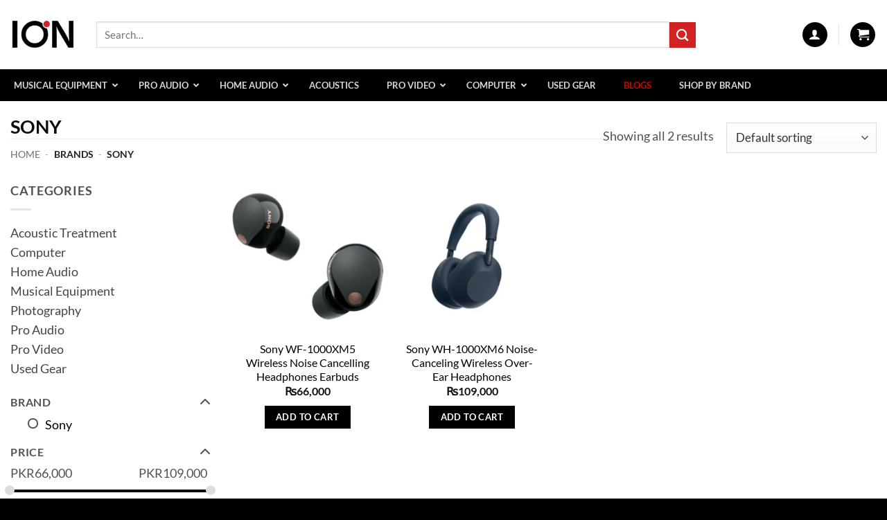

--- FILE ---
content_type: text/html; charset=UTF-8
request_url: https://www.ion.com.pk/brand/sony/
body_size: 112793
content:
<!DOCTYPE html><html lang="en-US" prefix="og: https://ogp.me/ns#" class="loading-site no-js"><head><meta charset="UTF-8" /><link rel="profile" href="http://gmpg.org/xfn/11" /><link rel="pingback" href="https://www.ion.com.pk/xmlrpc.php" /> <script src="[data-uri]" defer></script>  <script data-cfasync="false" data-pagespeed-no-defer>var gtm4wp_datalayer_name = "dataLayer";
	var dataLayer = dataLayer || [];
	const gtm4wp_use_sku_instead = 1;
	const gtm4wp_currency = 'PKR';
	const gtm4wp_product_per_impression = 10;
	const gtm4wp_clear_ecommerce = false;
	const gtm4wp_datalayer_max_timeout = 2000;</script> <meta name="viewport" content="width=device-width, initial-scale=1" /><title>sony &#8211; Ion</title><meta name="robots" content="follow, index, max-snippet:-1, max-video-preview:-1, max-image-preview:large"/><link rel="canonical" href="https://www.ion.com.pk/brand/sony/" /><meta property="og:locale" content="en_US" /><meta property="og:type" content="article" /><meta property="og:url" content="https://www.ion.com.pk/brand/sony/" /><meta property="og:site_name" content="Ion" /><meta property="article:publisher" content="https://www.facebook.com/ionaudiovisual" /><meta property="fb:app_id" content="100064301005137" /><meta property="og:image" content="https://www.ion.com.pk/wp-content/uploads/Ion-Logo-500x200-1.png" /><meta property="og:image:secure_url" content="https://www.ion.com.pk/wp-content/uploads/Ion-Logo-500x200-1.png" /><meta property="og:image:width" content="500" /><meta property="og:image:height" content="234" /><meta property="og:image:alt" content="Ion Audio Visual" /><meta property="og:image:type" content="image/png" /><meta name="twitter:card" content="summary_large_image" /><meta name="twitter:site" content="@ionaudiovisual" /><meta name="twitter:image" content="https://www.ion.com.pk/wp-content/uploads/Ion-Logo-500x200-1.png" /> <script type="application/ld+json" class="rank-math-schema-pro">{"@context":"https://schema.org","@graph":[{"@type":"Place","@id":"https://www.ion.com.pk/#place","geo":{"@type":"GeoCoordinates","latitude":"24.8466385","longitude":"67.0026233"},"hasMap":"https://www.google.com/maps/search/?api=1&amp;query=24.8466385,67.0026233","address":{"@type":"PostalAddress","streetAddress":"Sadiq Godown","addressLocality":"Miskeen Gali, Off Old Queens Road","addressRegion":"Karachi","addressCountry":"Pakistan"}},{"@type":"Organization","@id":"https://www.ion.com.pk/#organization","name":"Ion","url":"https://www.ion.com.pk","sameAs":["https://www.facebook.com/ionaudiovisual","https://twitter.com/ionaudiovisual"],"email":"sales@ion.com.pk","address":{"@type":"PostalAddress","streetAddress":"Sadiq Godown","addressLocality":"Miskeen Gali, Off Old Queens Road","addressRegion":"Karachi","addressCountry":"Pakistan"},"logo":{"@type":"ImageObject","@id":"https://www.ion.com.pk/#logo","url":"https://www.ion.com.pk/wp-content/uploads/Ion-Logo-500x200-1.png","contentUrl":"https://www.ion.com.pk/wp-content/uploads/Ion-Logo-500x200-1.png","caption":"Ion","inLanguage":"en-US","width":"500","height":"234"},"contactPoint":[{"@type":"ContactPoint","telephone":"+923008281033","contactType":"customer support"},{"@type":"ContactPoint","telephone":"+922132413048","contactType":"sales"},{"@type":"ContactPoint","telephone":"+922132413049","contactType":"technical support"}],"location":{"@id":"https://www.ion.com.pk/#place"}},{"@type":"WebSite","@id":"https://www.ion.com.pk/#website","url":"https://www.ion.com.pk","name":"Ion","alternateName":"Ion Audio Visual","publisher":{"@id":"https://www.ion.com.pk/#organization"},"inLanguage":"en-US"},{"@type":"BreadcrumbList","@id":"https://www.ion.com.pk/brand/sony/#breadcrumb","itemListElement":[{"@type":"ListItem","position":"1","item":{"@id":"https://www.ion.com.pk","name":"Home"}},{"@type":"ListItem","position":"2","item":{"@id":"https://www.ion.com.pk/brand/sony/","name":"sony"}}]},{"@type":"CollectionPage","@id":"https://www.ion.com.pk/brand/sony/#webpage","url":"https://www.ion.com.pk/brand/sony/","isPartOf":{"@id":"https://www.ion.com.pk/#website"},"inLanguage":"en-US","breadcrumb":{"@id":"https://www.ion.com.pk/brand/sony/#breadcrumb"}},{"@context":"https://schema.org/","@type":"ItemList","itemListElement":[{"@type":"ListItem","position":"1","item":{"@type":"Product","name":"Sony WF-1000XM5 Earbuds Noise Cancelling Headphones Price","url":"https://www.ion.com.pk/shop/sony-wf-1000xm5-earbuds/","image":[{"@type":"ImageObject","url":"https://www.ion.com.pk/wp-content/uploads/sony-wf-1000xm5-black-wireless-earphones-price-in-pakistan-2-19643-0-110224102453261.jpg","height":"1000","width":"1000"},{"@type":"ImageObject","url":"https://www.ion.com.pk/wp-content/uploads/s-l1200-2.jpg","height":"1420","width":"1000"}],"offers":{"@type":"Offer","price":"66000","priceCurrency":"PKR","priceValidUntil":"2027-12-31","availability":"http://schema.org/InStock","itemCondition":"NewCondition","url":"https://www.ion.com.pk/shop/sony-wf-1000xm5-earbuds/","seller":{"@type":"Organization","@id":"https://www.ion.com.pk/","name":"Ion","url":"https://www.ion.com.pk","logo":"https://www.ion.com.pk/wp-content/uploads/Ion-Logo-500x200-1.png"}}}},{"@type":"ListItem","position":"2","item":{"@type":"Product","name":"Sony WH-1000XM6 Noise-Canceling Headphone Price in Pakistan","url":"https://www.ion.com.pk/shop/sony-wh-1000xm6-noise-canceling-headphones/","image":[{"@type":"ImageObject","url":"https://www.ion.com.pk/wp-content/uploads/61fTCXPhbdL._UF8941000_QL80_.jpg","height":"1000","width":"1000"},{"@type":"ImageObject","url":"https://www.ion.com.pk/wp-content/uploads/sony-wh-1000xm6-wirerless-headphones-blue-2893.jpg","height":"1000","width":"1000"}],"offers":{"@type":"Offer","price":"109000","priceCurrency":"PKR","priceValidUntil":"2027-12-31","availability":"http://schema.org/InStock","itemCondition":"NewCondition","url":"https://www.ion.com.pk/shop/sony-wh-1000xm6-noise-canceling-headphones/","seller":{"@type":"Organization","@id":"https://www.ion.com.pk/","name":"Ion","url":"https://www.ion.com.pk","logo":"https://www.ion.com.pk/wp-content/uploads/Ion-Logo-500x200-1.png"}}}}]}]}</script> <link rel='dns-prefetch' href='//omnisnippet1.com' /><link rel='dns-prefetch' href='//capi-automation.s3.us-east-2.amazonaws.com' /><link rel='dns-prefetch' href='//www.googletagmanager.com' /><link rel='dns-prefetch' href='//fonts.googleapis.com' /><link rel='dns-prefetch' href='//use.fontawesome.com' /><link rel='prefetch' href='https://www.ion.com.pk/wp-content/themes/flatsome/assets/js/flatsome.js?ver=e2eddd6c228105dac048' /><link rel='prefetch' href='https://www.ion.com.pk/wp-content/themes/flatsome/assets/js/chunk.slider.js?ver=3.20.4' /><link rel='prefetch' href='https://www.ion.com.pk/wp-content/themes/flatsome/assets/js/chunk.popups.js?ver=3.20.4' /><link rel='prefetch' href='https://www.ion.com.pk/wp-content/themes/flatsome/assets/js/chunk.tooltips.js?ver=3.20.4' /><link rel='prefetch' href='https://www.ion.com.pk/wp-content/themes/flatsome/assets/js/woocommerce.js?ver=1c9be63d628ff7c3ff4c' /><link rel="alternate" type="application/rss+xml" title="Ion &raquo; Feed" href="https://www.ion.com.pk/feed/" /><link rel="alternate" type="application/rss+xml" title="Ion &raquo; Comments Feed" href="https://www.ion.com.pk/comments/feed/" /><link rel="alternate" type="application/rss+xml" title="Ion &raquo; sony Brand Feed" href="https://www.ion.com.pk/brand/sony/feed/" /><style id="litespeed-ccss">.fa{display:inline-block;font:normal normal normal 14px/1 FontAwesome;font-size:inherit;text-rendering:auto;-webkit-font-smoothing:antialiased;-moz-osx-font-smoothing:grayscale}.fa-chevron-up:before{content:""}.fa-chevron-down:before{content:""}.fa-bars:before{content:""}.fa-angle-down:before{content:""}.bapf_sfilter label{display:inline!important}.bapf_sfilter ul li{list-style:none!important;margin:0!important;padding:0!important;max-width:100%;text-align:left!important}.bapf_slidr_jqrui .bapf_slidr_all:after{content:"";display:block;clear:both}.bapf_slidr_jqrui .bapf_slidr_main{margin-bottom:10px}.bapf_slidr_jqrui .bapf_from,.bapf_slidr_jqrui .bapf_to{width:49%;display:inline-block;margin-bottom:10px;vertical-align:middle}.bapf_slidr_jqrui .bapf_from{text-align:left}.bapf_slidr_jqrui .bapf_to{text-align:right}.bapf_sfilter{margin-bottom:20px}.berocket_single_filter_widget.bapf_mt_none{display:none!important}.bapf_sfilter .bapf_body>ul{margin-left:0!important;margin-top:0!important;margin-bottom:0!important;padding-left:0!important}.bapf_sfilter .bapf_hascolarr{position:relative;padding-right:25px;display:flex;align-items:center}.bapf_sfilter .bapf_colaps_smb{position:absolute;right:0;line-height:inherit;font-size:16px}@media only screen and (max-device-width:767px){.bapf_hide_mobile{display:none!important}}.bapf_sfilter.bapf_ckbox input[type=checkbox]{margin-right:5px}.bapf_sfilter.bapf_ckbox input[type=checkbox],.bapf_sfilter.bapf_ckbox label{vertical-align:middle}.bapf_asradio2 ul li input[type=checkbox]{-webkit-appearance:none;-moz-appearance:none;-ms-appearance:none;appearance:none;display:inline-block;vertical-align:middle;border:2px solid #555;width:15px;height:15px;outline:0;border-radius:10px;padding:2px;margin-right:5px}:host,:root{--fa-font-solid:normal 900 1em/1 "Font Awesome 6 Solid";--fa-font-regular:normal 400 1em/1 "Font Awesome 6 Regular";--fa-font-light:normal 300 1em/1 "Font Awesome 6 Light";--fa-font-thin:normal 100 1em/1 "Font Awesome 6 Thin";--fa-font-duotone:normal 900 1em/1 "Font Awesome 6 Duotone";--fa-font-sharp-solid:normal 900 1em/1 "Font Awesome 6 Sharp";--fa-font-sharp-regular:normal 400 1em/1 "Font Awesome 6 Sharp";--fa-font-sharp-light:normal 300 1em/1 "Font Awesome 6 Sharp";--fa-font-sharp-thin:normal 100 1em/1 "Font Awesome 6 Sharp";--fa-font-brands:normal 400 1em/1 "Font Awesome 6 Brands"}.woocommerce form .form-row .required{visibility:visible}.fa{font-family:var(--fa-style-family,"Font Awesome 6 Free");font-weight:var(--fa-style,900)}.fa,.fas{-moz-osx-font-smoothing:grayscale;-webkit-font-smoothing:antialiased;display:var(--fa-display,inline-block);font-style:normal;font-variant:normal;line-height:1;text-rendering:auto}.fas{font-family:"Font Awesome 6 Free"}.fa-bars:before{content:""}.fa-chevron-up:before{content:""}.fa-angle-down:before{content:""}.fa-chevron-down:before{content:""}:host,:root{--fa-style-family-brands:"Font Awesome 6 Brands";--fa-font-brands:normal 400 1em/1 "Font Awesome 6 Brands"}:host,:root{--fa-font-regular:normal 400 1em/1 "Font Awesome 6 Free"}:host,:root{--fa-style-family-classic:"Font Awesome 6 Free";--fa-font-solid:normal 900 1em/1 "Font Awesome 6 Free"}.fas{font-weight:900}.ubermenu,.ubermenu .ubermenu-column,.ubermenu .ubermenu-item,.ubermenu .ubermenu-nav,.ubermenu .ubermenu-submenu,.ubermenu .ubermenu-target,.ubermenu-responsive-toggle{margin:0;padding:0;left:auto;right:auto;top:auto;bottom:auto;text-indent:0;clip:auto;position:static;background:0 0;text-transform:none;overflow:visible;z-index:10;-webkit-box-shadow:none;-moz-box-shadow:none;-o-box-shadow:none;box-shadow:none;-webkit-box-sizing:border-box;-moz-box-sizing:border-box;-ms-box-sizing:border-box;-o-box-sizing:border-box;box-sizing:border-box;vertical-align:top;line-height:1.3em;border:none;border-radius:0}.ubermenu,.ubermenu .ubermenu-column,.ubermenu .ubermenu-item,.ubermenu .ubermenu-nav,.ubermenu .ubermenu-submenu,.ubermenu .ubermenu-target,.ubermenu-responsive-toggle{height:auto;width:auto;max-height:none;min-height:0}.ubermenu{--ubermenu-submenu-indicator-translateY:translateY(-50%);--ubermenu-submenu-indicator-offset:0;--ubermenu-submenu-indicator-right-transform:var(--ubermenu-submenu-indicator-translateY) rotate(-90deg);--ubermenu-submenu-indicator-left-transform:var(--ubermenu-submenu-indicator-translateY) rotate(90deg)}.ubermenu .ubermenu-submenu-drop{-webkit-backface-visibility:hidden;-moz-backface-visibility:hidden;backface-visibility:hidden;-moz-transform:translateZ(0);-webkit-transform:translateZ(0)}.ubermenu{display:block;background:#fff;line-height:1.3em;text-align:left}.ubermenu-bound{position:relative}.ubermenu,.ubermenu-nav{overflow:visible!important;z-index:100}.ubermenu-nav{text-align:inherit}.ubermenu-nav,.ubermenu-submenu{display:block;margin:0;padding:0;list-style:none}.ubermenu-responsive-toggle{display:none;text-decoration:none;max-width:100%}.ubermenu-responsive-toggle .fas{width:1.3em;text-align:center;margin-right:.6em}.ubermenu-responsive-toggle-icon-only .fas{margin-right:0}.ubermenu-responsive-toggle-content-align-left{text-align:left}.ubermenu-bar-align-center{float:none;margin:0 auto}.ubermenu .ubermenu-item{text-align:left;display:inline-block;vertical-align:top}.ubermenu .ubermenu-item-level-0{vertical-align:bottom;-moz-backface-visibility:visible;backface-visibility:visible}.ubermenu .ubermenu-item.ubermenu-item-level-0{float:none}body:not(.rtl) .ubermenu.ubermenu-horizontal .ubermenu-item-level-0:first-child>.ubermenu-target{border-left:none}.ubermenu .ubermenu-target,.ubermenu-responsive-toggle{padding:15px 20px}.ubermenu .ubermenu-target{display:block;text-decoration:none;position:relative}.ubermenu .ubermenu-submenu .ubermenu-target{backface-visibility:hidden}.ubermenu-sub-indicators .ubermenu-has-submenu-drop>.ubermenu-target>.ubermenu-sub-indicator{position:absolute;right:10px;top:50%;transform:var(--ubermenu-submenu-indicator-translateY);margin-top:var(--ubermenu-submenu-indicator-offset)}.ubermenu-sub-indicators .ubermenu-has-submenu-drop>.ubermenu-target{padding-right:25px}.ubermenu-sub-indicators .ubermenu-submenu-type-flyout>.ubermenu-has-submenu-drop>.ubermenu-target>.ubermenu-sub-indicator{transform:var(--ubermenu-submenu-indicator-right-transform)}.ubermenu .ubermenu-target-text{display:inline-block;vertical-align:baseline;font-family:inherit;font-weight:inherit;color:inherit}.ubermenu .ubermenu-column{max-width:100%}.ubermenu .ubermenu-item .ubermenu-submenu-drop{position:absolute;z-index:500;top:-10000px;height:0;max-height:0;visibility:hidden;overflow:hidden}.ubermenu .ubermenu-item:not(.ubermenu-active) .ubermenu-submenu-drop{min-height:0!important}.ubermenu .ubermenu-item .ubermenu-submenu-drop{box-shadow:0 0 20px rgb(0 0 0/.15)}.ubermenu .ubermenu-item-level-0>.ubermenu-submenu-drop{clip:rect(0,5000px,5000px,-5000px)}.ubermenu .ubermenu-submenu-drop.ubermenu-submenu-align-left_edge_item{left:auto}.ubermenu-transition-slide .ubermenu-item .ubermenu-submenu-drop{max-height:0;top:auto}.ubermenu .ubermenu-submenu-type-flyout>.ubermenu-item{display:block;float:none;position:relative;min-width:150px;clear:both}.ubermenu .ubermenu-submenu .ubermenu-submenu-type-flyout{min-width:100%}.ubermenu .ubermenu-submenu .ubermenu-submenu-type-flyout{margin-top:-1px;top:0;left:100%;min-width:0;clip:rect(-10px,5000px,5000px,0)}.ubermenu.ubermenu-horizontal .ubermenu-item-level-1:first-child>.ubermenu-submenu-type-flyout{border-top:none}.ubermenu .ubermenu-column:after,.ubermenu .ubermenu-submenu:after,.ubermenu:after{content:"";display:table;clear:both}.ubermenu{background:0 0}.ubermenu-submenu-drop{background:#fff}@media screen and (min-width:960px){.ubermenu-responsive-default.ubermenu{display:block!important}}@media screen and (max-width:959px){.ubermenu-responsive-toggle{display:block}.ubermenu-responsive-default.ubermenu-responsive{width:100%;max-height:600px;visibility:visible;overflow:visible}.ubermenu-responsive-default.ubermenu-responsive.ubermenu{margin:0}.ubermenu-responsive-default.ubermenu-responsive.ubermenu .ubermenu-nav{display:block}.ubermenu-responsive-default.ubermenu-responsive.ubermenu-responsive-collapse{max-height:none;visibility:visible;overflow:visible}.ubermenu-responsive-default.ubermenu-responsive.ubermenu-responsive-collapse{max-height:0;overflow:hidden!important;visibility:hidden}.ubermenu-responsive-default.ubermenu-responsive.ubermenu-responsive-collapse:not(.ubermenu-in-transition){border-top-width:0;border-bottom-width:0}.ubermenu-responsive-default.ubermenu-responsive.ubermenu-responsive-collapse .ubermenu-item .ubermenu-submenu{display:none}.ubermenu-responsive-default.ubermenu-responsive .ubermenu-item-level-0{width:50%}.ubermenu-responsive-default.ubermenu-responsive .ubermenu-item.ubermenu-item-level-0>.ubermenu-target{border:none;box-shadow:none}.ubermenu-responsive-default.ubermenu-responsive .ubermenu-item.ubermenu-has-submenu-flyout{position:static}.ubermenu-responsive-default.ubermenu-responsive.ubermenu-sub-indicators .ubermenu-submenu-type-flyout .ubermenu-has-submenu-drop>.ubermenu-target>.ubermenu-sub-indicator{transform:rotate(0);right:10px;left:auto}.ubermenu-responsive-default.ubermenu-responsive .ubermenu-nav .ubermenu-item .ubermenu-submenu.ubermenu-submenu-drop{width:100%;min-width:100%;max-width:100%;top:auto;left:0!important}.ubermenu-responsive-default.ubermenu.ubermenu-responsive .ubermenu-column,.ubermenu-responsive-default.ubermenu.ubermenu-responsive .ubermenu-column-auto{min-width:50%}.ubermenu-responsive-default.ubermenu.ubermenu-responsive .ubermenu-column:nth-of-type(odd){clear:both}}@media screen and (max-width:480px){.ubermenu-responsive-default.ubermenu.ubermenu-responsive .ubermenu-item-level-0{width:100%}.ubermenu-responsive-default.ubermenu.ubermenu-responsive .ubermenu-column,.ubermenu-responsive-default.ubermenu.ubermenu-responsive .ubermenu-column-auto{min-width:100%}}.ubermenu-skin-grey-white{font-size:12px;color:#888}.ubermenu-skin-grey-white .ubermenu-target{color:#555}.ubermenu-skin-grey-white.ubermenu-responsive-toggle{background:#222;color:#eee;font-size:12px;text-transform:uppercase;font-weight:700}.ubermenu-skin-grey-white{border:none;background:#222}.ubermenu-skin-grey-white .ubermenu-item-level-0.ubermenu-current-menu-item>.ubermenu-target{color:#fff;background:#000}.ubermenu-skin-grey-white .ubermenu-item-level-0>.ubermenu-target{font-weight:700;color:#d9d9d9;text-transform:uppercase;border-left:none}body:not(.rtl) .ubermenu-skin-grey-white.ubermenu-horizontal .ubermenu-item-level-0:first-child>.ubermenu-target{box-shadow:none}.ubermenu-skin-grey-white .ubermenu-submenu.ubermenu-submenu-drop{background:#f9f9f9;border:1px solid #e0e0e0}.ubermenu-skin-grey-white.ubermenu-horizontal .ubermenu-item-level-0>.ubermenu-submenu-drop{border-top:none}.ubermenu-skin-grey-white .ubermenu-submenu,.ubermenu-skin-grey-white .ubermenu-submenu .ubermenu-target{color:#555}.ubermenu-skin-grey-white .ubermenu-submenu-drop{border-bottom-width:3px}.fa,.fas{-moz-osx-font-smoothing:grayscale;-webkit-font-smoothing:antialiased;display:inline-block;font-style:normal;font-variant:normal;text-rendering:auto;line-height:1}.fa-angle-down:before{content:""}.fa-bars:before{content:""}.fa-chevron-down:before{content:""}.fa-chevron-up:before{content:""}.fa,.fas{font-family:"Font Awesome 5 Free"}.fa,.fas{font-weight:900}html{-ms-text-size-adjust:100%;-webkit-text-size-adjust:100%;font-family:sans-serif}body{margin:0}aside,header,main,nav{display:block}a{background-color:#fff0}strong{font-weight:inherit;font-weight:bolder}img{border-style:none}svg:not(:root){overflow:hidden}button,input,select{font:inherit}button,input,select{overflow:visible}button,select{text-transform:none}[type=submit],button,html [type=button]{-webkit-appearance:button}button::-moz-focus-inner,input::-moz-focus-inner{border:0;padding:0}button:-moz-focusring,input:-moz-focusring{outline:1px dotted ButtonText}[type=checkbox]{box-sizing:border-box;padding:0}[type=search]{-webkit-appearance:textfield}[type=search]::-webkit-search-cancel-button,[type=search]::-webkit-search-decoration{-webkit-appearance:none}*,:after,:before,html{box-sizing:border-box}html{background-attachment:fixed}body{-webkit-font-smoothing:antialiased;-moz-osx-font-smoothing:grayscale;color:var(--fs-color-base)}img{display:inline-block;height:auto;max-width:100%;vertical-align:middle}a,button,input{touch-action:manipulation}ins{text-decoration:none}.col{margin:0;padding:0 15px 30px;position:relative;width:100%}.col-inner{background-position:50% 50%;background-repeat:no-repeat;background-size:cover;flex:1 0 auto;margin-left:auto;margin-right:auto;position:relative;width:100%}@media screen and (min-width:850px){.col:first-child .col-inner{margin-left:auto;margin-right:0}.col+.col .col-inner{margin-left:0;margin-right:auto}}@media screen and (max-width:849px){.col{padding-bottom:30px}}@media screen and (min-width:850px){.row-divided>.col+.col:not(.large-12){border-left:1px solid #ececec}}.small-columns-2>.col{flex-basis:50%;max-width:50%}@media screen and (min-width:550px){.medium-columns-3>.col{flex-basis:33.3333333333%;max-width:33.3333333333%}}@media screen and (min-width:850px){.large-3{flex-basis:25%;max-width:25%}.large-6{flex-basis:50%;max-width:50%}.large-9{flex-basis:75%;max-width:75%}.large-columns-4>.col{flex-basis:25%;max-width:25%}}.container,.full-width .ubermenu-nav,.row{margin-left:auto;margin-right:auto;width:100%}.container{padding-left:15px;padding-right:15px}.container,.full-width .ubermenu-nav,.row{max-width:1080px}.row.row-small{max-width:1065px}.row.row-large{max-width:1110px}.flex-row{align-items:center;display:flex;flex-flow:row nowrap;justify-content:space-between;width:100%}.flex-row-col{display:flex;flex-direction:column;justify-content:flex-start}.header .flex-row{height:100%}.flex-col{max-height:100%}.flex-grow{-ms-flex-negative:1;-ms-flex-preferred-size:auto!important;flex:1}.flex-left{margin-right:auto}.flex-right{margin-left:auto}@media (max-width:849px){.medium-flex-wrap{flex-flow:column wrap}.medium-flex-wrap .flex-col{flex-grow:0;padding-bottom:5px;padding-top:5px;width:100%}}@media (min-width:850px){.col2-set{display:flex}.col2-set>div+div{padding-left:30px}}@media (-ms-high-contrast:none){.payment-icon svg{max-width:50px}.nav>li>a>i{top:-1px}}.row{display:flex;flex-flow:row wrap;width:100%}.lightbox-content .row:not(.row-collapse),.row .row:not(.row-collapse){margin-left:-15px;margin-right:-15px;padding-left:0;padding-right:0;width:auto}.row .row-small:not(.row-collapse){margin-bottom:0;margin-left:-10px;margin-right:-10px}.row-small>.col{margin-bottom:0;padding:0 9.8px 19.6px}@media screen and (min-width:850px){.row-large{padding-left:0;padding-right:0}.row-large>.col{margin-bottom:0;padding:0 30px 30px}}.nav-dropdown{background-color:#fff;color:var(--fs-color-base);display:table;left:-99999px;margin:0;max-height:0;min-width:260px;opacity:0;padding:20px 0;position:absolute;text-align:left;visibility:hidden;z-index:9}.nav-dropdown:after{clear:both;content:"";display:block;height:0;visibility:hidden}.nav-dropdown li{display:block;margin:0;vertical-align:top}.nav-dropdown>li.html{min-width:260px}.nav-dropdown-default{padding:20px}.nav-dropdown-has-arrow li.has-dropdown:after,.nav-dropdown-has-arrow li.has-dropdown:before{border:solid #fff0;bottom:-2px;content:"";height:0;left:50%;opacity:0;position:absolute;width:0;z-index:10}.nav-dropdown-has-arrow li.has-dropdown:after{border-color:#fff0 #fff0 #fff;border-width:8px;margin-left:-8px}.nav-dropdown-has-arrow li.has-dropdown:before{border-width:11px;margin-left:-11px;z-index:-999}.nav-dropdown-has-shadow .nav-dropdown{box-shadow:1px 1px 15px rgb(0 0 0/.15)}.nav-dropdown-has-arrow.nav-dropdown-has-border li.has-dropdown:before{border-bottom-color:#ddd}.nav-dropdown-has-border .nav-dropdown{border:2px solid #ddd}.nav p{margin:0;padding-bottom:0}.nav,.nav ul:not(.nav-dropdown){margin:0;padding:0}.nav{align-items:center;display:flex;flex-flow:row wrap;width:100%}.nav,.nav>li{position:relative}.nav>li{display:inline-block;list-style:none;margin:0 7px;padding:0}.nav>li>a{align-items:center;display:inline-flex;flex-wrap:wrap;padding:10px 0}.nav-center{justify-content:center}.nav-left{justify-content:flex-start}.nav-right{justify-content:flex-end}.nav>li>a{color:rgb(74 74 74/.85)}.nav li:first-child{margin-left:0!important}.nav li:last-child{margin-right:0!important}.nav-uppercase>li>a{font-weight:bolder;letter-spacing:.02em;text-transform:uppercase}li.html form,li.html input{margin:0}.nav.nav-vertical{flex-flow:column}.nav.nav-vertical li{list-style:none;margin:0;width:100%}.nav-vertical li li{font-size:1em;padding-left:.5em}.nav-vertical>li{align-items:center;display:flex;flex-flow:row wrap}.nav-vertical>li ul{width:100%}.nav-vertical li li.menu-item-has-children{margin-bottom:1em}.nav-vertical>li>a,.nav-vertical>li>ul>li a{align-items:center;display:flex;flex-grow:1;width:auto}.nav-vertical li li.menu-item-has-children>a{color:#000;font-size:.8em;font-weight:bolder;text-transform:uppercase}.nav-vertical>li.html{padding-bottom:1em;padding-top:1em}.nav-vertical>li>ul li a{color:#4a4a4a}.nav-vertical>li>ul{margin:0 0 2em;padding-left:1em}.nav .children{left:-99999px;opacity:0;position:fixed;transform:translateX(-10px)}@media (prefers-reduced-motion){.nav .children{opacity:1;transform:none}}.nav-sidebar.nav-vertical>li+li{border-top:1px solid #ececec}.nav-vertical>li+li{border-top:1px solid #ececec}.nav-vertical .social-icons{display:block;width:100%}.badge-container{margin:30px 0 0}.badge{backface-visibility:hidden;display:table;height:2.8em;width:2.8em;z-index:20}.badge-inner{background-color:var(--fs-color-primary);color:#fff;display:table-cell;font-weight:bolder;height:100%;line-height:.85;padding:2px;text-align:center;vertical-align:middle;white-space:nowrap;width:100%}.badge-circle{margin-left:-.4em}.badge-circle .badge-inner{border-radius:999px}.box{margin:0 auto;position:relative;width:100%}.box a{display:inline-block}.box-image>div>a{display:block}.box-text{font-size:.9em;padding-bottom:1.4em;padding-top:.7em;position:relative;width:100%}@media (max-width:549px){.box-text{font-size:85%}}.box-image{height:auto;margin:0 auto;overflow:hidden;position:relative}.box-text.text-center{padding-left:10px;padding-right:10px}.box-image img{margin:0 auto;max-width:100%;width:100%}.button,button{background-color:#fff0;border:1px solid #fff0;border-radius:0;box-sizing:border-box;color:currentColor;display:inline-block;font-size:.97em;font-weight:bolder;letter-spacing:.03em;line-height:2.4em;margin-right:1em;margin-top:0;max-width:100%;min-height:2.5em;min-width:24px;padding:0 1.2em;position:relative;text-align:center;text-decoration:none;text-rendering:optimizeLegibility;text-shadow:none;text-transform:uppercase;vertical-align:middle}.button.is-outline{line-height:2.19em}.button{background-color:var(--fs-color-primary);border-color:rgb(0 0 0/.05);color:#fff}.button.is-outline{background-color:#fff0;border:2px solid}.is-outline{color:silver}.primary{background-color:var(--fs-color-primary)}.secondary{background-color:var(--fs-color-secondary)}.text-center .button:first-of-type{margin-left:0!important}.text-center .button:last-of-type{margin-right:0!important}.header-button{display:inline-block}.header-button .button{margin:0}.flex-col .button,.flex-col button,.flex-col input{margin-bottom:0}.is-divider{background-color:rgb(0 0 0/.1);display:block;height:3px;margin:1em 0;max-width:30px;width:100%}.widget .is-divider{margin-top:.66em}form{margin-bottom:0}input[type=email],input[type=password],input[type=search],input[type=text],select{background-color:#fff;border:1px solid #ddd;border-radius:0;box-shadow:inset 0 1px 2px rgb(0 0 0/.1);box-sizing:border-box;color:#333;font-size:.97em;height:2.507em;max-width:100%;padding:0 .75em;vertical-align:middle;width:100%}@media (max-width:849px){input[type=email],input[type=password],input[type=search],input[type=text],select{font-size:1rem}}input[type=email],input[type=search],input[type=text]{-webkit-appearance:none;-moz-appearance:none;appearance:none}label{display:block;font-size:.9em;font-weight:700;margin-bottom:.4em}input[type=checkbox]{display:inline;font-size:16px;margin-right:10px}input[type=checkbox]+label{display:inline}select{-webkit-appearance:none;-moz-appearance:none;background-color:#fff;background-image:url(data:image/svg+xml;charset=utf8,\ %3Csvg\ xmlns=\'http://www.w3.org/2000/svg\'\ width=\'24\'\ height=\'24\'\ viewBox=\'0\ 0\ 24\ 24\'\ fill=\'none\'\ stroke=\'%23333\'\ stroke-width=\'2\'\ stroke-linecap=\'round\'\ stroke-linejoin=\'round\'\ class=\'feather\ feather-chevron-down\'%3E%3Cpolyline\ points=\'6\ 9\ 12\ 15\ 18\ 9\'%3E%3C/polyline%3E%3C/svg%3E);background-position:right .45em top 50%;background-repeat:no-repeat;background-size:auto 16px;border-radius:0;box-shadow:inset 0-1.4em 1em 0 rgb(0 0 0/.02);display:block;padding-right:1.4em}@media (-ms-high-contrast:none),screen and (-ms-high-contrast:active){select::-ms-expand{display:none}}i[class^=icon-]{speak:none!important;display:inline-block;font-display:block;font-family:fl-icons!important;font-style:normal!important;font-variant:normal!important;font-weight:400!important;line-height:1.2;margin:0;padding:0;position:relative;text-transform:none!important}.button i,button i{top:-1.5px;vertical-align:middle}.button.icon{display:inline-block;margin-left:.12em;margin-right:.12em;min-width:2.5em;padding-left:.6em;padding-right:.6em}.button.icon i{font-size:1.2em}.button.icon.is-small{border-width:1px}.button.icon.is-small i{top:-1px}.button.icon.circle{padding-left:0;padding-right:0}.button.icon.circle>i{margin:0 8px}.button.icon.circle>i:only-child{margin:0}.nav>li>a>i{font-size:20px;vertical-align:middle}.nav>li>a>i+span{margin-left:5px}.nav>li.has-icon>a>i{min-width:1em}.nav-vertical>li>a>i{font-size:16px;opacity:.6}[data-icon-label]{position:relative}[data-icon-label="0"]:after{display:none}[data-icon-label]:after{background-color:var(--fs-color-secondary);border-radius:99px;box-shadow:1px 1px 3px 0 rgb(0 0 0/.3);color:#fff;content:attr(data-icon-label);font-family:Arial,Sans-serif!important;font-size:11px;font-style:normal;font-weight:bolder;height:17px;letter-spacing:-.5px;line-height:17px;min-width:17px;opacity:.9;padding-left:2px;padding-right:2px;position:absolute;right:-10px;text-align:center;top:-10px;z-index:1}.button [data-icon-label]:after{right:-12px;top:-12px}img{opacity:1}.lazy-load{background-color:rgb(0 0 0/.03)}.has-equal-box-heights .box-image img,img.back-image{bottom:0;font-family:"object-fit: cover;";height:100%;left:0;-o-object-fit:cover;object-fit:cover;-o-object-position:50% 50%;object-position:50% 50%;position:absolute;right:0;top:0;width:100%}.has-equal-box-heights .box-image{padding-top:100%}.image-tools{padding:10px;position:absolute}.image-tools a:last-child{margin-bottom:0}.image-tools.bottom.left{padding-right:0;padding-top:0}.image-tools.top.right{padding-bottom:0;padding-left:0}@media only screen and (max-device-width:1024px){.image-tools{opacity:1!important;padding:5px}}.lightbox-content{background-color:#fff;box-shadow:3px 3px 20px 0 rgb(0 0 0/.15);margin:0 auto;max-width:875px;position:relative}.lightbox-content .lightbox-inner{padding:30px 20px}.mfp-hide{display:none!important}label{color:#222}a{color:var(--fs-experimental-link-color);text-decoration:none}a.plain{color:currentColor}ul{list-style:disc}ul{margin-top:0;padding:0}ul ul{margin:1.5em 0 1.5em 3em}li{margin-bottom:.6em}.col-inner ul li{margin-left:1.3em}.button,button,input,select{margin-bottom:1em}form,p,ul{margin-bottom:1.3em}form p{margin-bottom:.5em}body{line-height:1.6}h1,h2,h3{color:#555;margin-bottom:.5em;margin-top:0;text-rendering:optimizeSpeed;width:100%}h1{font-size:1.7em}h1,h2{line-height:1.3}h2{font-size:1.6em}.h3,h3{font-size:1.25em}@media (max-width:549px){h1{font-size:1.4em}h2{font-size:1.2em}h3{font-size:1em}}p{margin-top:0}.uppercase,span.widget-title{letter-spacing:.05em;line-height:1.05;text-transform:uppercase}span.widget-title{font-size:1em;font-weight:600}.is-normal{font-weight:400}.uppercase{line-height:1.2;text-transform:uppercase}.is-xlarge{font-size:1.5em}.is-small,.is-small.button{font-size:.8em}@media (max-width:549px){.is-xlarge{font-size:1.8em}}.box-text a:not(.button){line-height:1.3;margin-bottom:.1em;margin-top:.1em}.box-text p{margin-bottom:.1em;margin-top:.1em}.box-text .button{margin-top:1em}.nav>li>a{font-size:.8em}.nav>li.html{font-size:.85em}.clear:after,.container:after,.row:after{clear:both;content:"";display:table}@media (max-width:549px){.hide-for-small{display:none!important}}@media (min-width:850px){.show-for-medium{display:none!important}}@media (max-width:849px){.hide-for-medium{display:none!important}.medium-text-center{float:none!important;text-align:center!important;width:100%!important}}.full-width{display:block;max-width:100%!important;padding-left:0!important;padding-right:0!important;width:100%!important}.mb-0{margin-bottom:0!important}.ml-0{margin-left:0!important}.pb{padding-bottom:30px}.pt{padding-top:30px}.pb-0{padding-bottom:0!important}.inner-padding{padding:30px}.text-left{text-align:left}.text-center{text-align:center}.text-center .is-divider,.text-center>div{margin-left:auto;margin-right:auto}.relative{position:relative!important}.absolute{position:absolute!important}.fixed{position:fixed!important;z-index:12}.top{top:0}.right{right:0}.left{left:0}.bottom,.fill{bottom:0}.fill{height:100%;left:0;margin:0!important;padding:0!important;position:absolute;right:0;top:0}.circle{border-radius:999px!important;-o-object-fit:cover;object-fit:cover}.z-1{z-index:21}.z-top{z-index:9995}.inline{display:inline}.flex{display:flex}.inline-block{display:inline-block}.no-scrollbar{-ms-overflow-style:-ms-autohiding-scrollbar;scrollbar-width:none}.no-scrollbar::-webkit-scrollbar{height:0!important;width:0!important}.screen-reader-text{clip:rect(1px,1px,1px,1px);height:1px;overflow:hidden;position:absolute!important;width:1px}.hover-slide-in,.show-on-hover{filter:blur(0);opacity:0}.hover-slide-in{transform:translateY(100%) translateZ(0)}@media (prefers-reduced-motion){.hover-slide-in{transform:translateZ(0)}}:root{--flatsome-scroll-padding-top:calc(var(--flatsome--header--sticky-height, 0px) + var(--wp-admin--admin-bar--height, 0px))}html{overflow-x:hidden;scroll-padding-top:var(--flatsome-scroll-padding-top)}@supports (overflow:clip){body{overflow-x:clip}}#main,#wrapper{background-color:#fff;position:relative}.header,.header-wrapper{background-position:50%0;background-size:cover;position:relative;width:100%;z-index:1001}.header-bg-color{background-color:hsl(0 0% 100%/.9)}.header-bottom{align-items:center;display:flex;flex-wrap:no-wrap}.header-bg-color,.header-bg-image{background-position:50%0}.header-main{position:relative;z-index:10}.header-bottom{min-height:35px;position:relative;z-index:9}.top-divider{border-top:1px solid;margin-bottom:-1px;opacity:.1}.nav>li.header-divider{border-left:1px solid rgb(0 0 0/.1);height:30px;margin:0 7.5px;position:relative;vertical-align:middle}.header-full-width .container{max-width:100%!important}.widget{margin-bottom:1.5em}.widget ul{margin:0}.widget li{list-style:none}.widget>ul>li{list-style:none;margin:0;text-align:left}.widget>ul>li>a{display:inline-block;flex:1;padding:6px 0}.widget>ul>li:before{display:inline-block;font-family:fl-icons;margin-right:6px;opacity:.6}.widget>ul>li+li{border-top:1px solid #ececec}.breadcrumbs{color:#222;font-weight:700;letter-spacing:0;padding:0}.breadcrumbs .separator{font-weight:300;margin:0 .3em;opacity:.35;position:relative;top:0}.breadcrumbs a{color:rgb(74 74 74/.8);font-weight:400}.breadcrumbs a:first-of-type{margin-left:0}html{background-color:#4d4d4d}.back-to-top{bottom:20px;margin:0;opacity:0;right:20px;transform:translateY(30%)}.logo{line-height:1;margin:0}.logo a{color:var(--fs-color-primary);display:block;font-size:32px;font-weight:bolder;margin:0;text-decoration:none;text-transform:uppercase}.logo img{display:block;width:auto}.header-logo-dark{display:none!important}.logo-left .logo{margin-left:0;margin-right:30px}@media screen and (max-width:849px){.header-inner .nav{flex-wrap:nowrap}.medium-logo-center .flex-left{flex:1 1 0%;order:1}.medium-logo-center .logo{margin:0 15px;order:2;text-align:center}.medium-logo-center .logo img{margin:0 auto}.medium-logo-center .flex-right{flex:1 1 0%;order:3}}.page-title{position:relative}.page-title-inner{min-height:60px;padding-top:20px;position:relative}.page-title-inner form,.page-title-inner p,.page-title-inner select{margin-bottom:0;margin-top:0}.payment-icons .payment-icon{background-color:rgb(0 0 0/.1);border-radius:5px;display:inline-block;margin:3px 3px 0;opacity:.6;padding:3px 5px 5px}.payment-icons .payment-icon svg{height:20px;vertical-align:middle;width:auto!important}.sidebar-menu .search-form{display:block!important}.searchform-wrapper form{margin-bottom:0}.mobile-nav>.search-form,.sidebar-menu .search-form{padding:5px 0;width:100%}.searchform-wrapper:not(.form-flat) .submit-button{border-bottom-left-radius:0!important;border-top-left-radius:0!important}.searchform{position:relative}.searchform .button.icon{margin:0}.searchform .button.icon i{font-size:1.2em}.searchform-wrapper{width:100%}@media (max-width:849px){.searchform-wrapper{font-size:1rem}}.header .search-form .live-search-results{background-color:hsl(0 0% 100%/.95);box-shadow:0 0 10px 0 rgb(0 0 0/.1);color:#111;left:0;position:absolute;right:0;text-align:left;top:105%}.icon-user:before{content:""}.icon-shopping-cart:before{content:""}.icon-phone:before{content:""}.icon-equalizer:before{content:""}.icon-angle-up:before{content:""}.icon-twitter:before{content:""}.icon-envelop:before{content:""}.icon-facebook:before{content:""}.icon-instagram:before{content:""}.icon-tiktok:before{content:""}.icon-search:before{content:""}.icon-youtube:before{content:""}.social-icons{color:#999;display:inline-block;font-size:.85em;vertical-align:middle}.html .social-icons{font-size:1em}.html .social-icons .button{margin-bottom:0}.social-icons i{min-width:1em}.category-page-row{padding-top:30px}.woocommerce-result-count{display:inline-block;margin:0 1em 0 auto}.woocommerce-ordering,.woocommerce-ordering select{display:inline-block;margin:5px 0}.grid-tools{backface-visibility:hidden;display:flex;margin-bottom:-1px;padding:0!important;white-space:nowrap;width:100%}.grid-tools a{background-color:var(--fs-color-primary);color:#f1f1f1;display:block;font-size:.85em;font-weight:700;opacity:.95;padding:.4em 0 .5em;text-overflow:ellipsis;text-transform:uppercase;width:100%}@media (max-width:849px){.category-filter-row{padding:10px 0}}.filter-button{display:inline-block;margin-top:.5em}.box-image .out-of-stock-label{background:#fff;background:hsl(0 0% 100%/.9);color:#333;font-weight:700;left:0;opacity:.9;padding:20px 0;position:absolute;right:0;text-align:center;text-transform:uppercase;top:40%}.widget_product_categories>ul>li{align-items:center;display:flex;flex-flow:row wrap}.woocommerce-form-login .button{margin-bottom:0}.woocommerce-privacy-policy-text{font-size:85%}.form-row-wide{clear:both}.woocommerce-form-register .woocommerce-privacy-policy-text{margin-bottom:1.5em}@media (max-width:849px){.account-container:has(.woocommerce-form-register)>.row>.col-1{border-bottom:1px solid #ececec;margin-bottom:30px;padding-bottom:30px!important}}.woocommerce-form input[type=password]{padding:0 2em 0 .75em}#login-form-popup .woocommerce-form{margin-bottom:0}.price{line-height:1}.price-wrapper .price{display:block}span.amount{color:#111;font-weight:700;white-space:nowrap}del span.amount{font-weight:400;margin-right:.3em;opacity:.6}.woocommerce-mini-cart__empty-message{text-align:center}.cart-popup-title>span{display:block;font-size:1.125em}.cart-popup-inner{display:flex;flex-direction:column;padding-bottom:0}.cart-popup-inner>:last-child{margin-bottom:30px}.cart-popup-inner .widget_shopping_cart{margin-bottom:0}.cart-popup-inner .widget_shopping_cart,.cart-popup-inner .widget_shopping_cart_content{display:flex;flex:1;flex-direction:column}@media (min-height:500px){.cart-popup-inner--sticky{min-height:calc(100vh - var(--wp-admin--admin-bar--height, 0px))}}.ux-mini-cart-empty{gap:30px;padding:15px 0}.ux-mini-cart-empty .woocommerce-mini-cart__empty-message{margin-bottom:0}.fa{font-style:normal;font-variant:normal;font-weight:400;font-family:FontAwesome}.ubermenu-main{background:#000}.ubermenu-main .ubermenu-item-level-0>.ubermenu-target{font-size:13px;text-transform:uppercase;color:#d6d6d6}.ubermenu-main .ubermenu-nav .ubermenu-item.ubermenu-item-level-0>.ubermenu-target{font-weight:900}.ubermenu-main .ubermenu-item-level-0.ubermenu-current-menu-item>.ubermenu-target{color:#d20202}.ubermenu.ubermenu-main .ubermenu-item-level-0>.ubermenu-target{background:#000}.ubermenu-main .ubermenu-item-normal>.ubermenu-target,.ubermenu-main .ubermenu-submenu .ubermenu-target{padding:5px 20px}.ubermenu-main .ubermenu-item-normal>.ubermenu-target{font-size:13px;text-transform:uppercase}.ubermenu-main,.ubermenu-main .ubermenu-target,.ubermenu-main .ubermenu-nav .ubermenu-item-level-0 .ubermenu-target{font-family:"Lato",sans-serif;font-weight:400}.ubermenu .ubermenu-item.ubermenu-item-28681>.ubermenu-target{color:#d20202}.lazyload{background-image:none!important}.lazyload:before{background-image:none!important}:root{--primary-color:#000000;--fs-color-primary:#000000;--fs-color-secondary:#d22222;--fs-color-success:#727272;--fs-color-alert:#ffffff;--fs-color-base:#515151;--fs-experimental-link-color:#000000;--fs-experimental-link-color-hover:#d22222}.full-width .ubermenu-nav,.container,.row{max-width:1410px}.row.row-small{max-width:1402.5px}.row.row-large{max-width:1440px}.header-main{height:100px}#logo img{max-height:100px}#logo{width:94px}.header-bottom{min-height:51px}.search-form{width:85%}.header-bottom{background-color:#f1f1f1}@media (max-width:549px){.header-main{height:70px}#logo img{max-height:70px}}.nav-dropdown{font-size:100%}h1,h2,h3,.heading-font{color:#0a0a0a}body{font-size:112%}@media screen and (max-width:549px){body{font-size:100%}}body{font-family:Lato,sans-serif}body{font-weight:400;font-style:normal}.nav>li>a{font-family:Lato,sans-serif}.nav>li>a{font-weight:700;font-style:normal}h1,h2,h3,.heading-font{font-family:Lato,sans-serif}h1,h2,h3,.heading-font{font-weight:700;font-style:normal}.widget:where(:not(.widget_shopping_cart)) a{color:#d22222}[data-icon-label]:after{background-color:#d22222!important}.has-equal-box-heights .box-image{padding-top:100%}.badge-inner.on-sale{background-color:#d22222}html{background-color:#000}.category-page-title h1{text-transform:uppercase;border-bottom:1px #eee solid}.out-of-stock-label{display:none!important}.header-ubermenu-nav{z-index:6!important}ul.product-categories li a{color:#444}.widget>ul>li>a{padding:0}.widget ul>li+li{border-top:none;padding:0}.bapf_hascolarr,.bapf_head H3{color:#515151;font-size:16px;font-weight:600;line-height:16.8px;letter-spacing:.8px}.bapf_body input{margin-top:0;margin-bottom:5px;margin-left:25px;height:1.5rem}.bapf_body label{font-weight:400;font-size:1em;padding-left:5px;color:#000;line-height:1em}.screen-reader-text{clip:rect(1px,1px,1px,1px);word-wrap:normal!important;border:0;clip-path:inset(50%);height:1px;margin:-1px;overflow:hidden;overflow-wrap:normal!important;padding:0;position:absolute!important;width:1px}:root{--wp--preset--aspect-ratio--square:1;--wp--preset--aspect-ratio--4-3:4/3;--wp--preset--aspect-ratio--3-4:3/4;--wp--preset--aspect-ratio--3-2:3/2;--wp--preset--aspect-ratio--2-3:2/3;--wp--preset--aspect-ratio--16-9:16/9;--wp--preset--aspect-ratio--9-16:9/16;--wp--preset--color--black:#000000;--wp--preset--color--cyan-bluish-gray:#abb8c3;--wp--preset--color--white:#ffffff;--wp--preset--color--pale-pink:#f78da7;--wp--preset--color--vivid-red:#cf2e2e;--wp--preset--color--luminous-vivid-orange:#ff6900;--wp--preset--color--luminous-vivid-amber:#fcb900;--wp--preset--color--light-green-cyan:#7bdcb5;--wp--preset--color--vivid-green-cyan:#00d084;--wp--preset--color--pale-cyan-blue:#8ed1fc;--wp--preset--color--vivid-cyan-blue:#0693e3;--wp--preset--color--vivid-purple:#9b51e0;--wp--preset--color--primary:#000000;--wp--preset--color--secondary:#d22222;--wp--preset--color--success:#727272;--wp--preset--color--alert:#ffffff;--wp--preset--gradient--vivid-cyan-blue-to-vivid-purple:linear-gradient(135deg,rgb(6,147,227) 0%,rgb(155,81,224) 100%);--wp--preset--gradient--light-green-cyan-to-vivid-green-cyan:linear-gradient(135deg,rgb(122,220,180) 0%,rgb(0,208,130) 100%);--wp--preset--gradient--luminous-vivid-amber-to-luminous-vivid-orange:linear-gradient(135deg,rgb(252,185,0) 0%,rgb(255,105,0) 100%);--wp--preset--gradient--luminous-vivid-orange-to-vivid-red:linear-gradient(135deg,rgb(255,105,0) 0%,rgb(207,46,46) 100%);--wp--preset--gradient--very-light-gray-to-cyan-bluish-gray:linear-gradient(135deg,rgb(238,238,238) 0%,rgb(169,184,195) 100%);--wp--preset--gradient--cool-to-warm-spectrum:linear-gradient(135deg,rgb(74,234,220) 0%,rgb(151,120,209) 20%,rgb(207,42,186) 40%,rgb(238,44,130) 60%,rgb(251,105,98) 80%,rgb(254,248,76) 100%);--wp--preset--gradient--blush-light-purple:linear-gradient(135deg,rgb(255,206,236) 0%,rgb(152,150,240) 100%);--wp--preset--gradient--blush-bordeaux:linear-gradient(135deg,rgb(254,205,165) 0%,rgb(254,45,45) 50%,rgb(107,0,62) 100%);--wp--preset--gradient--luminous-dusk:linear-gradient(135deg,rgb(255,203,112) 0%,rgb(199,81,192) 50%,rgb(65,88,208) 100%);--wp--preset--gradient--pale-ocean:linear-gradient(135deg,rgb(255,245,203) 0%,rgb(182,227,212) 50%,rgb(51,167,181) 100%);--wp--preset--gradient--electric-grass:linear-gradient(135deg,rgb(202,248,128) 0%,rgb(113,206,126) 100%);--wp--preset--gradient--midnight:linear-gradient(135deg,rgb(2,3,129) 0%,rgb(40,116,252) 100%);--wp--preset--font-size--small:13px;--wp--preset--font-size--medium:20px;--wp--preset--font-size--large:36px;--wp--preset--font-size--x-large:42px;--wp--preset--spacing--20:0.44rem;--wp--preset--spacing--30:0.67rem;--wp--preset--spacing--40:1rem;--wp--preset--spacing--50:1.5rem;--wp--preset--spacing--60:2.25rem;--wp--preset--spacing--70:3.38rem;--wp--preset--spacing--80:5.06rem;--wp--preset--shadow--natural:6px 6px 9px rgba(0, 0, 0, 0.2);--wp--preset--shadow--deep:12px 12px 50px rgba(0, 0, 0, 0.4);--wp--preset--shadow--sharp:6px 6px 0px rgba(0, 0, 0, 0.2);--wp--preset--shadow--outlined:6px 6px 0px -3px rgb(255, 255, 255), 6px 6px rgb(0, 0, 0);--wp--preset--shadow--crisp:6px 6px 0px rgb(0, 0, 0)}:where(body){margin:0}body{padding-top:0;padding-right:0;padding-bottom:0;padding-left:0}a:where(:not(.wp-element-button)){text-decoration:none}</style><link rel="preload" data-asynced="1" data-optimized="2" as="style" onload="this.onload=null;this.rel='stylesheet'" href="https://www.ion.com.pk/wp-content/litespeed/css/87c53bfc6b793b778ed655c497e4f0cf.css?ver=8c398" /><script data-optimized="1" src="https://www.ion.com.pk/wp-content/plugins/litespeed-cache/assets/js/css_async.min.js" defer></script> <script type="text/javascript" src="https://www.ion.com.pk/wp-includes/js/jquery/jquery.min.js" id="jquery-core-js"></script> <script data-optimized="1" type="text/javascript" src="https://www.ion.com.pk/wp-content/litespeed/js/1e2e4821e8cae003367b7ce1f5096400.js?ver=96400" id="wc-jquery-blockui-js" data-wp-strategy="defer"></script> <script data-optimized="1" type="text/javascript" src="https://www.ion.com.pk/wp-content/litespeed/js/256a1970c6389059f33782adb6066f03.js?ver=66f03" id="wc-js-cookie-js" data-wp-strategy="defer"></script>  <script type="text/javascript" src="https://www.googletagmanager.com/gtag/js?id=G-4WRVWN1QJ7" id="google_gtagjs-js" defer data-deferred="1"></script> <script type="text/javascript" id="google_gtagjs-js-after" src="[data-uri]" defer></script> <link rel="https://api.w.org/" href="https://www.ion.com.pk/wp-json/" /><link rel="alternate" title="JSON" type="application/json" href="https://www.ion.com.pk/wp-json/wp/v2/product_brand/4970" /><link rel="EditURI" type="application/rsd+xml" title="RSD" href="https://www.ion.com.pk/xmlrpc.php?rsd" /><meta name="generator" content="WordPress 6.9" /><meta name="generator" content="Site Kit by Google 1.170.0" /><meta name="omnisend-site-verification" content="669bcc9923f3405a78660e01"/><meta name="ti-site-data" content="[base64]" /> <script data-cfasync="false" data-pagespeed-no-defer>var dataLayer_content = {"visitorLoginState":"logged-out","visitorEmail":"","visitorEmailHash":"","visitorUsername":"","visitorIP":"3.145.103.53","pageTitle":"sony | Brands |","pagePostType":"product","pagePostType2":"tax-product","pageCategory":[],"customerTotalOrders":0,"customerTotalOrderValue":0,"customerFirstName":"","customerLastName":"","customerBillingFirstName":"","customerBillingLastName":"","customerBillingCompany":"","customerBillingAddress1":"","customerBillingAddress2":"","customerBillingCity":"","customerBillingState":"","customerBillingPostcode":"","customerBillingCountry":"","customerBillingEmail":"","customerBillingEmailHash":"","customerBillingPhone":"","customerShippingFirstName":"","customerShippingLastName":"","customerShippingCompany":"","customerShippingAddress1":"","customerShippingAddress2":"","customerShippingCity":"","customerShippingState":"","customerShippingPostcode":"","customerShippingCountry":"","cartContent":{"totals":{"applied_coupons":[],"discount_total":0,"subtotal":0,"total":0},"items":[]}};
	dataLayer.push( dataLayer_content );</script> <script data-cfasync="false" data-pagespeed-no-defer>(function(w,d,s,l,i){w[l]=w[l]||[];w[l].push({'gtm.start':
new Date().getTime(),event:'gtm.js'});var f=d.getElementsByTagName(s)[0],
j=d.createElement(s),dl=l!='dataLayer'?'&l='+l:'';j.async=true;j.src=
'//www.googletagmanager.com/gtm.js?id='+i+dl;f.parentNode.insertBefore(j,f);
})(window,document,'script','dataLayer','GTM-PMKLQ74');</script> <meta name="google-site-verification" content="abdgWumPl5PTSl50u6x5dQlG3gzD4kNBKqaSmF8Z4hQ" /><meta name="facebook-domain-verification" content="cs6tmiqe6p0xskuagcf2vy4hthcqmy" />	<noscript><style>.woocommerce-product-gallery{ opacity: 1 !important; }</style></noscript> <script  type="text/javascript" src="[data-uri]" defer></script>  <script  type="text/javascript" src="[data-uri]" defer></script> 
<noscript><style>.lazyload[data-src]{display:none !important;}</style></noscript><link rel="icon" href="https://www.ion.com.pk/wp-content/uploads/cropped-ion-o-2000x2000-1-32x32.png" sizes="32x32" /><link rel="icon" href="https://www.ion.com.pk/wp-content/uploads/cropped-ion-o-2000x2000-1-192x192.png" sizes="192x192" /><link rel="apple-touch-icon" href="https://www.ion.com.pk/wp-content/uploads/cropped-ion-o-2000x2000-1-180x180.png" /><meta name="msapplication-TileImage" content="https://www.ion.com.pk/wp-content/uploads/cropped-ion-o-2000x2000-1-270x270.png" /></head><body class="archive tax-product_brand term-sony term-4970 wp-theme-flatsome wp-child-theme-flatsome-child theme-flatsome woocommerce woocommerce-page woocommerce-no-js lightbox nav-dropdown-has-arrow nav-dropdown-has-shadow nav-dropdown-has-border"><noscript><iframe src="https://www.googletagmanager.com/ns.html?id=GTM-PMKLQ74" height="0" width="0" style="display:none;visibility:hidden" aria-hidden="true"></iframe></noscript><a class="skip-link screen-reader-text" href="#main">Skip to content</a><div id="wrapper"><header id="header" class="header header-full-width"><div class="header-wrapper"><div id="masthead" class="header-main hide-for-sticky"><div class="header-inner flex-row container logo-left medium-logo-center" role="navigation"><div id="logo" class="flex-col logo"><a href="https://www.ion.com.pk/" title="Ion - Ion: The Best in Musical Instruments, DJ Gear, Headphones, and Speakers" rel="home">
<img width="500" height="234" src="[data-uri]" class="header_logo header-logo lazyload" alt="Ion" data-src="https://www.ion.com.pk/wp-content/uploads/Ion-Logo-500x200-1.png" decoding="async" data-eio-rwidth="500" data-eio-rheight="234" /><noscript><img width="500" height="234" src="https://www.ion.com.pk/wp-content/uploads/Ion-Logo-500x200-1.png" class="header_logo header-logo" alt="Ion" data-eio="l" /></noscript><img  width="500" height="234" src="[data-uri]" class="header-logo-dark lazyload" alt="Ion" data-src="https://www.ion.com.pk/wp-content/uploads/Ion-Logo-500x200-1.png" decoding="async" data-eio-rwidth="500" data-eio-rheight="234" /><noscript><img  width="500" height="234" src="https://www.ion.com.pk/wp-content/uploads/Ion-Logo-500x200-1.png" class="header-logo-dark" alt="Ion" data-eio="l" /></noscript></a></div><div class="flex-col show-for-medium flex-left"><ul class="mobile-nav nav nav-left "></ul></div><div class="flex-col hide-for-medium flex-left
flex-grow"><ul class="header-nav header-nav-main nav nav-left  nav-uppercase" ><li class="header-search-form search-form html relative has-icon"><div class="header-search-form-wrapper"><div class="searchform-wrapper ux-search-box relative is-normal"><form role="search" method="get" class="searchform" action="https://www.ion.com.pk/"><div class="flex-row relative"><div class="flex-col flex-grow">
<label class="screen-reader-text" for="woocommerce-product-search-field-0">Search for:</label>
<input type="search" id="woocommerce-product-search-field-0" class="search-field mb-0" placeholder="Search&hellip;" value="" name="s" />
<input type="hidden" name="post_type" value="product" /></div><div class="flex-col">
<button type="submit" value="Search" class="ux-search-submit submit-button secondary button  icon mb-0" aria-label="Submit">
<i class="icon-search" aria-hidden="true"></i>			</button></div></div><div class="live-search-results text-left z-top"></div></form></div></div></li></ul></div><div class="flex-col hide-for-medium flex-right"><ul class="header-nav header-nav-main nav nav-right  nav-uppercase"><li class="account-item has-icon"><div class="header-button">
<a href="https://www.ion.com.pk/my-account/" class="nav-top-link nav-top-not-logged-in icon primary button circle is-small icon primary button circle is-small" title="Login" role="button" data-open="#login-form-popup" aria-label="Login" aria-controls="login-form-popup" aria-expanded="false" aria-haspopup="dialog" data-flatsome-role-button>
<i class="icon-user" aria-hidden="true"></i>	</a></div></li><li class="header-divider"></li><li class="cart-item has-icon has-dropdown"><div class="header-button">
<a href="https://www.ion.com.pk/cart/" class="header-cart-link nav-top-link icon primary button circle is-small" title="Cart" aria-label="View cart" aria-expanded="false" aria-haspopup="true" role="button" data-flatsome-role-button><i class="icon-shopping-cart" aria-hidden="true" data-icon-label="0"></i>  </a></div><ul class="nav-dropdown nav-dropdown-default"><li class="html widget_shopping_cart"><div class="widget_shopping_cart_content"><div class="ux-mini-cart-empty flex flex-row-col text-center pt pb"><div class="ux-mini-cart-empty-icon">
<svg aria-hidden="true" xmlns="http://www.w3.org/2000/svg" viewBox="0 0 17 19" style="opacity:.1;height:80px;">
<path d="M8.5 0C6.7 0 5.3 1.2 5.3 2.7v2H2.1c-.3 0-.6.3-.7.7L0 18.2c0 .4.2.8.6.8h15.7c.4 0 .7-.3.7-.7v-.1L15.6 5.4c0-.3-.3-.6-.7-.6h-3.2v-2c0-1.6-1.4-2.8-3.2-2.8zM6.7 2.7c0-.8.8-1.4 1.8-1.4s1.8.6 1.8 1.4v2H6.7v-2zm7.5 3.4 1.3 11.5h-14L2.8 6.1h2.5v1.4c0 .4.3.7.7.7.4 0 .7-.3.7-.7V6.1h3.5v1.4c0 .4.3.7.7.7s.7-.3.7-.7V6.1h2.6z" fill-rule="evenodd" clip-rule="evenodd" fill="currentColor"></path>
</svg></div><p class="woocommerce-mini-cart__empty-message empty">No products in the cart.</p><p class="return-to-shop">
<a class="button primary wc-backward" href="https://www.ion.com.pk/shop/">
Return to shop				</a></p></div></div></li></ul></li></ul></div><div class="flex-col show-for-medium flex-right"><ul class="mobile-nav nav nav-right "><li class="account-item has-icon"><div class="header-button">	<a href="https://www.ion.com.pk/my-account/" class="account-link-mobile icon primary button circle is-small" title="My account" aria-label="My account">
<i class="icon-user" aria-hidden="true"></i>	</a></div></li><li class="header-divider"></li><li class="cart-item has-icon"><div class="header-button">
<a href="https://www.ion.com.pk/cart/" class="header-cart-link nav-top-link icon primary button circle is-small off-canvas-toggle" title="Cart" aria-label="View cart" aria-expanded="false" aria-haspopup="dialog" role="button" data-open="#cart-popup" data-class="off-canvas-cart" data-pos="right" aria-controls="cart-popup" data-flatsome-role-button><i class="icon-shopping-cart" aria-hidden="true" data-icon-label="0"></i>  </a></div><div id="cart-popup" class="mfp-hide"><div class="cart-popup-inner inner-padding cart-popup-inner--sticky"><div class="cart-popup-title text-center">
<span class="heading-font uppercase">Cart</span><div class="is-divider"></div></div><div class="widget_shopping_cart"><div class="widget_shopping_cart_content"><div class="ux-mini-cart-empty flex flex-row-col text-center pt pb"><div class="ux-mini-cart-empty-icon">
<svg aria-hidden="true" xmlns="http://www.w3.org/2000/svg" viewBox="0 0 17 19" style="opacity:.1;height:80px;">
<path d="M8.5 0C6.7 0 5.3 1.2 5.3 2.7v2H2.1c-.3 0-.6.3-.7.7L0 18.2c0 .4.2.8.6.8h15.7c.4 0 .7-.3.7-.7v-.1L15.6 5.4c0-.3-.3-.6-.7-.6h-3.2v-2c0-1.6-1.4-2.8-3.2-2.8zM6.7 2.7c0-.8.8-1.4 1.8-1.4s1.8.6 1.8 1.4v2H6.7v-2zm7.5 3.4 1.3 11.5h-14L2.8 6.1h2.5v1.4c0 .4.3.7.7.7.4 0 .7-.3.7-.7V6.1h3.5v1.4c0 .4.3.7.7.7s.7-.3.7-.7V6.1h2.6z" fill-rule="evenodd" clip-rule="evenodd" fill="currentColor"></path>
</svg></div><p class="woocommerce-mini-cart__empty-message empty">No products in the cart.</p><p class="return-to-shop">
<a class="button primary wc-backward" href="https://www.ion.com.pk/shop/">
Return to shop				</a></p></div></div></div><div class="payment-icons inline-block" role="group" aria-label="Payment icons"><div class="payment-icon"><svg aria-hidden="true" version="1.1" xmlns="http://www.w3.org/2000/svg" xmlns:xlink="http://www.w3.org/1999/xlink"  viewBox="0 0 64 32">
<path d="M8.498 23.915h-1.588l1.322-5.127h-1.832l0.286-1.099h5.259l-0.287 1.099h-1.837l-1.323 5.127zM13.935 21.526l-0.62 2.389h-1.588l1.608-6.226h1.869c0.822 0 1.44 0.145 1.853 0.435 0.412 0.289 0.62 0.714 0.62 1.273 0 0.449-0.145 0.834-0.432 1.156-0.289 0.322-0.703 0.561-1.245 0.717l1.359 2.645h-1.729l-1.077-2.389h-0.619zM14.21 20.452h0.406c0.454 0 0.809-0.081 1.062-0.243s0.38-0.409 0.38-0.741c0-0.233-0.083-0.407-0.248-0.523s-0.424-0.175-0.778-0.175h-0.385l-0.438 1.682zM22.593 22.433h-2.462l-0.895 1.482h-1.666l3.987-6.252h1.942l0.765 6.252h-1.546l-0.125-1.482zM22.515 21.326l-0.134-1.491c-0.035-0.372-0.052-0.731-0.052-1.077v-0.154c-0.153 0.34-0.342 0.701-0.567 1.081l-0.979 1.64h1.732zM31.663 23.915h-1.78l-1.853-4.71h-0.032l-0.021 0.136c-0.111 0.613-0.226 1.161-0.343 1.643l-0.755 2.93h-1.432l1.608-6.226h1.859l1.77 4.586h0.021c0.042-0.215 0.109-0.524 0.204-0.924s0.406-1.621 0.937-3.662h1.427l-1.609 6.225zM38.412 22.075c0 0.593-0.257 1.062-0.771 1.407s-1.21 0.517-2.088 0.517c-0.768 0-1.386-0.128-1.853-0.383v-1.167c0.669 0.307 1.291 0.46 1.863 0.46 0.389 0 0.693-0.060 0.911-0.181s0.328-0.285 0.328-0.495c0-0.122-0.024-0.229-0.071-0.322s-0.114-0.178-0.2-0.257c-0.088-0.079-0.303-0.224-0.646-0.435-0.479-0.28-0.817-0.559-1.011-0.835-0.195-0.275-0.292-0.572-0.292-0.89 0-0.366 0.108-0.693 0.323-0.982 0.214-0.288 0.522-0.512 0.918-0.673 0.398-0.16 0.854-0.24 1.372-0.24 0.753 0 1.442 0.14 2.067 0.421l-0.567 0.993c-0.541-0.21-1.041-0.316-1.499-0.316-0.289 0-0.525 0.064-0.708 0.192-0.185 0.128-0.276 0.297-0.276 0.506 0 0.173 0.057 0.325 0.172 0.454 0.114 0.129 0.371 0.3 0.771 0.513 0.419 0.227 0.733 0.477 0.942 0.752 0.21 0.273 0.314 0.593 0.314 0.959zM41.266 23.915h-1.588l1.608-6.226h4.238l-0.281 1.082h-2.645l-0.412 1.606h2.463l-0.292 1.077h-2.463l-0.63 2.461zM49.857 23.915h-4.253l1.608-6.226h4.259l-0.281 1.082h-2.666l-0.349 1.367h2.484l-0.286 1.081h-2.484l-0.417 1.606h2.666l-0.28 1.091zM53.857 21.526l-0.62 2.389h-1.588l1.608-6.226h1.869c0.822 0 1.44 0.145 1.853 0.435s0.62 0.714 0.62 1.273c0 0.449-0.145 0.834-0.432 1.156-0.289 0.322-0.703 0.561-1.245 0.717l1.359 2.645h-1.729l-1.077-2.389h-0.619zM54.133 20.452h0.406c0.454 0 0.809-0.081 1.062-0.243s0.38-0.409 0.38-0.741c0-0.233-0.083-0.407-0.248-0.523s-0.424-0.175-0.778-0.175h-0.385l-0.438 1.682zM30.072 8.026c0.796 0 1.397 0.118 1.804 0.355s0.61 0.591 0.61 1.061c0 0.436-0.144 0.796-0.433 1.080-0.289 0.283-0.699 0.472-1.231 0.564v0.026c0.348 0.076 0.625 0.216 0.831 0.421 0.207 0.205 0.31 0.467 0.31 0.787 0 0.666-0.266 1.179-0.797 1.539s-1.267 0.541-2.206 0.541h-2.72l1.611-6.374h2.221zM28.111 13.284h0.938c0.406 0 0.726-0.084 0.957-0.253s0.347-0.403 0.347-0.701c0-0.471-0.317-0.707-0.954-0.707h-0.86l-0.428 1.661zM28.805 10.55h0.776c0.421 0 0.736-0.071 0.946-0.212s0.316-0.344 0.316-0.608c0-0.398-0.296-0.598-0.886-0.598h-0.792l-0.36 1.418zM37.242 12.883h-2.466l-0.897 1.517h-1.669l3.993-6.4h1.945l0.766 6.4h-1.548l-0.125-1.517zM37.163 11.749l-0.135-1.526c-0.035-0.381-0.053-0.748-0.053-1.103v-0.157c-0.153 0.349-0.342 0.718-0.568 1.107l-0.98 1.679h1.736zM46.325 14.4h-1.782l-1.856-4.822h-0.032l-0.021 0.14c-0.111 0.628-0.226 1.188-0.344 1.683l-0.756 3h-1.434l1.611-6.374h1.861l1.773 4.695h0.021c0.042-0.22 0.11-0.536 0.203-0.946s0.406-1.66 0.938-3.749h1.428l-1.611 6.374zM54.1 14.4h-1.763l-1.099-2.581-0.652 0.305-0.568 2.276h-1.59l1.611-6.374h1.596l-0.792 3.061 0.824-0.894 2.132-2.166h1.882l-3.097 3.052 1.517 3.322zM23.040 8.64c0-0.353-0.287-0.64-0.64-0.64h-14.080c-0.353 0-0.64 0.287-0.64 0.64v0c0 0.353 0.287 0.64 0.64 0.64h14.080c0.353 0 0.64-0.287 0.64-0.64v0zM19.2 11.2c0-0.353-0.287-0.64-0.64-0.64h-10.24c-0.353 0-0.64 0.287-0.64 0.64v0c0 0.353 0.287 0.64 0.64 0.64h10.24c0.353 0 0.64-0.287 0.64-0.64v0zM15.36 13.76c0-0.353-0.287-0.64-0.64-0.64h-6.4c-0.353 0-0.64 0.287-0.64 0.64v0c0 0.353 0.287 0.64 0.64 0.64h6.4c0.353 0 0.64-0.287 0.64-0.64v0z"></path>
</svg>
<span class="screen-reader-text">Bank Transfer</span></div><div class="payment-icon"><svg aria-hidden="true" version="1.1" xmlns="http://www.w3.org/2000/svg" xmlns:xlink="http://www.w3.org/1999/xlink"  viewBox="0 0 64 32">
<path d="M13.043 8.356c-0.46 0-0.873 0.138-1.24 0.413s-0.662 0.681-0.885 1.217c-0.223 0.536-0.334 1.112-0.334 1.727 0 0.568 0.119 0.99 0.358 1.265s0.619 0.413 1.141 0.413c0.508 0 1.096-0.131 1.765-0.393v1.327c-0.693 0.262-1.389 0.393-2.089 0.393-0.884 0-1.572-0.254-2.063-0.763s-0.736-1.229-0.736-2.161c0-0.892 0.181-1.712 0.543-2.462s0.846-1.32 1.452-1.709 1.302-0.584 2.089-0.584c0.435 0 0.822 0.038 1.159 0.115s0.7 0.217 1.086 0.421l-0.616 1.276c-0.369-0.201-0.673-0.333-0.914-0.398s-0.478-0.097-0.715-0.097zM19.524 12.842h-2.47l-0.898 1.776h-1.671l3.999-7.491h1.948l0.767 7.491h-1.551l-0.125-1.776zM19.446 11.515l-0.136-1.786c-0.035-0.445-0.052-0.876-0.052-1.291v-0.184c-0.153 0.408-0.343 0.84-0.569 1.296l-0.982 1.965h1.739zM27.049 12.413c0 0.711-0.257 1.273-0.773 1.686s-1.213 0.62-2.094 0.62c-0.769 0-1.389-0.153-1.859-0.46v-1.398c0.672 0.367 1.295 0.551 1.869 0.551 0.39 0 0.694-0.072 0.914-0.217s0.329-0.343 0.329-0.595c0-0.147-0.024-0.275-0.070-0.385s-0.114-0.214-0.201-0.309c-0.087-0.095-0.303-0.269-0.648-0.52-0.481-0.337-0.818-0.67-1.013-1s-0.293-0.685-0.293-1.066c0-0.439 0.108-0.831 0.324-1.176s0.523-0.614 0.922-0.806 0.857-0.288 1.376-0.288c0.755 0 1.446 0.168 2.073 0.505l-0.569 1.189c-0.543-0.252-1.044-0.378-1.504-0.378-0.289 0-0.525 0.077-0.71 0.23s-0.276 0.355-0.276 0.607c0 0.207 0.058 0.389 0.172 0.543s0.372 0.36 0.773 0.615c0.421 0.272 0.736 0.572 0.945 0.9s0.313 0.712 0.313 1.151zM33.969 14.618h-1.597l0.7-3.22h-2.46l-0.7 3.22h-1.592l1.613-7.46h1.597l-0.632 2.924h2.459l0.632-2.924h1.592l-1.613 7.46zM46.319 9.831c0 0.963-0.172 1.824-0.517 2.585s-0.816 1.334-1.415 1.722c-0.598 0.388-1.288 0.582-2.067 0.582-0.891 0-1.587-0.251-2.086-0.753s-0.749-1.198-0.749-2.090c0-0.902 0.172-1.731 0.517-2.488s0.82-1.338 1.425-1.743c0.605-0.405 1.306-0.607 2.099-0.607 0.888 0 1.575 0.245 2.063 0.735s0.73 1.176 0.73 2.056zM43.395 8.356c-0.421 0-0.808 0.155-1.159 0.467s-0.627 0.739-0.828 1.283-0.3 1.135-0.3 1.771c0 0.5 0.116 0.877 0.348 1.133s0.558 0.383 0.979 0.383 0.805-0.148 1.151-0.444c0.346-0.296 0.617-0.714 0.812-1.255s0.292-1.148 0.292-1.822c0-0.483-0.113-0.856-0.339-1.12-0.227-0.264-0.546-0.396-0.957-0.396zM53.427 14.618h-1.786l-1.859-5.644h-0.031l-0.021 0.163c-0.111 0.735-0.227 1.391-0.344 1.97l-0.757 3.511h-1.436l1.613-7.46h1.864l1.775 5.496h0.021c0.042-0.259 0.109-0.628 0.203-1.107s0.407-1.942 0.94-4.388h1.43l-1.613 7.461zM13.296 20.185c0 0.98-0.177 1.832-0.532 2.556s-0.868 1.274-1.539 1.652c-0.672 0.379-1.464 0.568-2.376 0.568h-2.449l1.678-7.68h2.15c0.977 0 1.733 0.25 2.267 0.751s0.801 1.219 0.801 2.154zM8.925 23.615c0.536 0 1.003-0.133 1.401-0.399s0.71-0.657 0.934-1.174c0.225-0.517 0.337-1.108 0.337-1.773 0-0.54-0.131-0.95-0.394-1.232s-0.64-0.423-1.132-0.423h-0.624l-1.097 5.001h0.575zM18.64 24.96h-4.436l1.678-7.68h4.442l-0.293 1.334h-2.78l-0.364 1.686h2.59l-0.299 1.334h-2.59l-0.435 1.98h2.78l-0.293 1.345zM20.509 24.96l1.678-7.68h1.661l-1.39 6.335h2.78l-0.294 1.345h-4.436zM26.547 24.96l1.694-7.68h1.656l-1.694 7.68h-1.656zM33.021 23.389c0.282-0.774 0.481-1.27 0.597-1.487l2.346-4.623h1.716l-4.061 7.68h-1.814l-0.689-7.68h1.602l0.277 4.623c0.015 0.157 0.022 0.39 0.022 0.699-0.007 0.361-0.018 0.623-0.033 0.788h0.038zM41.678 24.96h-4.437l1.678-7.68h4.442l-0.293 1.334h-2.78l-0.364 1.686h2.59l-0.299 1.334h-2.59l-0.435 1.98h2.78l-0.293 1.345zM45.849 22.013l-0.646 2.947h-1.656l1.678-7.68h1.949c0.858 0 1.502 0.179 1.933 0.536s0.646 0.881 0.646 1.571c0 0.554-0.15 1.029-0.451 1.426s-0.733 0.692-1.298 0.885l1.417 3.263h-1.803l-1.124-2.947h-0.646zM46.137 20.689h0.424c0.474 0 0.843-0.1 1.108-0.3s0.396-0.504 0.396-0.914c0-0.287-0.086-0.502-0.258-0.646s-0.442-0.216-0.812-0.216h-0.402l-0.456 2.076zM53.712 20.39l2.031-3.11h1.857l-3.355 4.744-0.646 2.936h-1.645l0.646-2.936-1.281-4.744h1.694l0.7 3.11z"></path>
</svg>
<span class="screen-reader-text">Cash On Delivery</span></div></div></div></div></li></ul></div></div><div class="container"><div class="top-divider full-width"></div></div></div><div id="wide-nav" class="header-bottom wide-nav hide-for-sticky show-for-medium"><div class="flex-row container"><div class="flex-col show-for-medium flex-grow"><ul class="nav header-bottom-nav nav-center mobile-nav  nav-uppercase"><li class="header-search-form search-form html relative has-icon"><div class="header-search-form-wrapper"><div class="searchform-wrapper ux-search-box relative is-normal"><form role="search" method="get" class="searchform" action="https://www.ion.com.pk/"><div class="flex-row relative"><div class="flex-col flex-grow">
<label class="screen-reader-text" for="woocommerce-product-search-field-1">Search for:</label>
<input type="search" id="woocommerce-product-search-field-1" class="search-field mb-0" placeholder="Search&hellip;" value="" name="s" />
<input type="hidden" name="post_type" value="product" /></div><div class="flex-col">
<button type="submit" value="Search" class="ux-search-submit submit-button secondary button  icon mb-0" aria-label="Submit">
<i class="icon-search" aria-hidden="true"></i>			</button></div></div><div class="live-search-results text-left z-top"></div></form></div></div></li></ul></div></div></div><div id="flatsome-uber-menu" class="header-ubermenu-nav relative hide-for-medium" style="z-index: 9"><div class="full-width"><a class="ubermenu-responsive-toggle ubermenu-responsive-toggle-main ubermenu-skin-grey-white ubermenu-loc-primary ubermenu-responsive-toggle-content-align-left ubermenu-responsive-toggle-align-full ubermenu-responsive-toggle-icon-only " tabindex="0" data-ubermenu-target="ubermenu-main-4960-primary-2"   aria-label="Toggle Menu"><i class="fas fa-bars" ></i></a><nav id="ubermenu-main-4960-primary-2" class="ubermenu ubermenu-nojs ubermenu-main ubermenu-menu-4960 ubermenu-loc-primary ubermenu-responsive ubermenu-responsive-default ubermenu-responsive-collapse ubermenu-horizontal ubermenu-transition-slide ubermenu-trigger-hover_intent ubermenu-skin-grey-white  ubermenu-bar-align-center ubermenu-items-align-auto ubermenu-bound ubermenu-sub-indicators ubermenu-retractors-responsive ubermenu-submenu-indicator-closes"><ul id="ubermenu-nav-main-4960-primary" class="ubermenu-nav" data-title="UberMenu"><li id="menu-item-28674" class="ubermenu-item ubermenu-item-type-taxonomy ubermenu-item-object-product_cat ubermenu-item-has-children ubermenu-item-28674 ubermenu-item-level-0 ubermenu-column ubermenu-column-auto ubermenu-has-submenu-drop ubermenu-has-submenu-flyout" ><a class="ubermenu-target ubermenu-item-layout-default ubermenu-item-layout-text_only" href="https://www.ion.com.pk/musical-equipment/" tabindex="0"><span class="ubermenu-target-title ubermenu-target-text">Musical Equipment</span><i class='ubermenu-sub-indicator fas fa-angle-down'></i></a><ul  class="ubermenu-submenu ubermenu-submenu-id-28674 ubermenu-submenu-type-flyout ubermenu-submenu-drop ubermenu-submenu-align-left_edge_item"  ><li id="menu-item-28683-term-3212" class="ubermenu-item ubermenu-item-type-custom ubermenu-item-object-ubermenu-custom ubermenu-item-has-children ubermenu-dynamic-term ubermenu-item-28683 ubermenu-item-28683-term-3212 ubermenu-item-auto ubermenu-item-normal ubermenu-item-level-1 ubermenu-has-submenu-drop ubermenu-has-submenu-flyout" ><a class="ubermenu-target ubermenu-item-layout-default ubermenu-item-layout-text_only" href="https://www.ion.com.pk/musical-equipment/accessories/"><span class="ubermenu-target-title ubermenu-target-text">Accessories</span><i class='ubermenu-sub-indicator fas fa-angle-down'></i></a><ul  class="ubermenu-submenu ubermenu-submenu-id-28683-term-3212 ubermenu-submenu-type-flyout ubermenu-submenu-drop ubermenu-submenu-id-28683 ubermenu-submenu-align-left_edge_item"  ><li id="menu-item-28685-term-3188" class="ubermenu-item ubermenu-item-type-custom ubermenu-item-object-ubermenu-custom ubermenu-dynamic-term ubermenu-item-28685 ubermenu-item-28685-term-3188 ubermenu-item-auto ubermenu-item-normal ubermenu-item-level-3" ><a class="ubermenu-target ubermenu-item-layout-default ubermenu-item-layout-text_only" href="https://www.ion.com.pk/musical-equipment/accessories/bags-cases-musical-equipment/"><span class="ubermenu-target-title ubermenu-target-text">Bags &amp; Cases</span></a></li><li id="menu-item-28685-term-3120" class="ubermenu-item ubermenu-item-type-custom ubermenu-item-object-ubermenu-custom ubermenu-dynamic-term ubermenu-item-28685 ubermenu-item-28685-term-3120 ubermenu-item-auto ubermenu-item-normal ubermenu-item-level-3" ><a class="ubermenu-target ubermenu-item-layout-default ubermenu-item-layout-text_only" href="https://www.ion.com.pk/musical-equipment/accessories/cables-connectors-musical-equipment/"><span class="ubermenu-target-title ubermenu-target-text">Cables &amp; Connectors</span></a></li><li id="menu-item-28685-term-3139" class="ubermenu-item ubermenu-item-type-custom ubermenu-item-object-ubermenu-custom ubermenu-dynamic-term ubermenu-item-28685 ubermenu-item-28685-term-3139 ubermenu-item-auto ubermenu-item-normal ubermenu-item-level-3" ><a class="ubermenu-target ubermenu-item-layout-default ubermenu-item-layout-text_only" href="https://www.ion.com.pk/musical-equipment/accessories/capos/"><span class="ubermenu-target-title ubermenu-target-text">Capos</span></a></li><li id="menu-item-28685-term-4046" class="ubermenu-item ubermenu-item-type-custom ubermenu-item-object-ubermenu-custom ubermenu-dynamic-term ubermenu-item-28685 ubermenu-item-28685-term-4046 ubermenu-item-auto ubermenu-item-normal ubermenu-item-level-3" ><a class="ubermenu-target ubermenu-item-layout-default ubermenu-item-layout-text_only" href="https://www.ion.com.pk/musical-equipment/accessories/guitar-cleaning-care-kit/"><span class="ubermenu-target-title ubermenu-target-text">Guitar Cleaning &amp; Care</span></a></li><li id="menu-item-28685-term-4416" class="ubermenu-item ubermenu-item-type-custom ubermenu-item-object-ubermenu-custom ubermenu-dynamic-term ubermenu-item-28685 ubermenu-item-28685-term-4416 ubermenu-item-auto ubermenu-item-normal ubermenu-item-level-3" ><a class="ubermenu-target ubermenu-item-layout-default ubermenu-item-layout-text_only" href="https://www.ion.com.pk/musical-equipment/accessories/guitar-parts/"><span class="ubermenu-target-title ubermenu-target-text">Guitar Parts</span></a></li><li id="menu-item-28685-term-4047" class="ubermenu-item ubermenu-item-type-custom ubermenu-item-object-ubermenu-custom ubermenu-dynamic-term ubermenu-item-28685 ubermenu-item-28685-term-4047 ubermenu-item-auto ubermenu-item-normal ubermenu-item-level-3" ><a class="ubermenu-target ubermenu-item-layout-default ubermenu-item-layout-text_only" href="https://www.ion.com.pk/musical-equipment/accessories/guitar-slides/"><span class="ubermenu-target-title ubermenu-target-text">Guitar Slides</span></a></li><li id="menu-item-28685-term-4871" class="ubermenu-item ubermenu-item-type-custom ubermenu-item-object-ubermenu-custom ubermenu-dynamic-term ubermenu-item-28685 ubermenu-item-28685-term-4871 ubermenu-item-auto ubermenu-item-normal ubermenu-item-level-3" ><a class="ubermenu-target ubermenu-item-layout-default ubermenu-item-layout-text_only" href="https://www.ion.com.pk/musical-equipment/accessories/guitar-stands-holders/"><span class="ubermenu-target-title ubermenu-target-text">Guitar Stands and Holders</span></a></li><li id="menu-item-28685-term-3197" class="ubermenu-item ubermenu-item-type-custom ubermenu-item-object-ubermenu-custom ubermenu-dynamic-term ubermenu-item-28685 ubermenu-item-28685-term-3197 ubermenu-item-auto ubermenu-item-normal ubermenu-item-level-3" ><a class="ubermenu-target ubermenu-item-layout-default ubermenu-item-layout-text_only" href="https://www.ion.com.pk/musical-equipment/accessories/guitar-straps/"><span class="ubermenu-target-title ubermenu-target-text">Guitar Straps</span></a></li><li id="menu-item-28685-term-2897" class="ubermenu-item ubermenu-item-type-custom ubermenu-item-object-ubermenu-custom ubermenu-dynamic-term ubermenu-item-28685 ubermenu-item-28685-term-2897 ubermenu-item-auto ubermenu-item-normal ubermenu-item-level-3" ><a class="ubermenu-target ubermenu-item-layout-default ubermenu-item-layout-text_only" href="https://www.ion.com.pk/musical-equipment/accessories/picks/"><span class="ubermenu-target-title ubermenu-target-text">Picks</span></a></li><li id="menu-item-28685-term-2901" class="ubermenu-item ubermenu-item-type-custom ubermenu-item-object-ubermenu-custom ubermenu-dynamic-term ubermenu-item-28685 ubermenu-item-28685-term-2901 ubermenu-item-auto ubermenu-item-normal ubermenu-item-level-3" ><a class="ubermenu-target ubermenu-item-layout-default ubermenu-item-layout-text_only" href="https://www.ion.com.pk/musical-equipment/accessories/pickups/"><span class="ubermenu-target-title ubermenu-target-text">Pickups</span></a></li><li id="menu-item-28685-term-2889" class="ubermenu-item ubermenu-item-type-custom ubermenu-item-object-ubermenu-custom ubermenu-dynamic-term ubermenu-item-28685 ubermenu-item-28685-term-2889 ubermenu-item-auto ubermenu-item-normal ubermenu-item-level-3" ><a class="ubermenu-target ubermenu-item-layout-default ubermenu-item-layout-text_only" href="https://www.ion.com.pk/musical-equipment/accessories/strings/"><span class="ubermenu-target-title ubermenu-target-text">Strings</span></a></li><li id="menu-item-28685-term-2900" class="ubermenu-item ubermenu-item-type-custom ubermenu-item-object-ubermenu-custom ubermenu-dynamic-term ubermenu-item-28685 ubermenu-item-28685-term-2900 ubermenu-item-auto ubermenu-item-normal ubermenu-item-level-3" ><a class="ubermenu-target ubermenu-item-layout-default ubermenu-item-layout-text_only" href="https://www.ion.com.pk/musical-equipment/accessories/guitar-tuners/"><span class="ubermenu-target-title ubermenu-target-text">Tuners</span></a></li></ul></li><li id="menu-item-28683-term-2893" class="ubermenu-item ubermenu-item-type-custom ubermenu-item-object-ubermenu-custom ubermenu-item-has-children ubermenu-dynamic-term ubermenu-item-28683 ubermenu-item-28683-term-2893 ubermenu-item-auto ubermenu-item-normal ubermenu-item-level-1 ubermenu-has-submenu-drop ubermenu-has-submenu-flyout" ><a class="ubermenu-target ubermenu-item-layout-default ubermenu-item-layout-text_only" href="https://www.ion.com.pk/musical-equipment/amplifiers/"><span class="ubermenu-target-title ubermenu-target-text">Amplifiers</span><i class='ubermenu-sub-indicator fas fa-angle-down'></i></a><ul  class="ubermenu-submenu ubermenu-submenu-id-28683-term-2893 ubermenu-submenu-type-flyout ubermenu-submenu-drop ubermenu-submenu-id-28683 ubermenu-submenu-align-left_edge_item"  ><li id="menu-item-28685-term-3219" class="ubermenu-item ubermenu-item-type-custom ubermenu-item-object-ubermenu-custom ubermenu-dynamic-term ubermenu-item-28685 ubermenu-item-28685-term-3219 ubermenu-item-auto ubermenu-item-normal ubermenu-item-level-3" ><a class="ubermenu-target ubermenu-item-layout-default ubermenu-item-layout-text_only" href="https://www.ion.com.pk/musical-equipment/amplifiers/bass-amplifiers/"><span class="ubermenu-target-title ubermenu-target-text">Bass Amplifiers</span></a></li><li id="menu-item-28685-term-4851" class="ubermenu-item ubermenu-item-type-custom ubermenu-item-object-ubermenu-custom ubermenu-dynamic-term ubermenu-item-28685 ubermenu-item-28685-term-4851 ubermenu-item-auto ubermenu-item-normal ubermenu-item-level-3" ><a class="ubermenu-target ubermenu-item-layout-default ubermenu-item-layout-text_only" href="https://www.ion.com.pk/musical-equipment/amplifiers/guitar-amp-cabinet/"><span class="ubermenu-target-title ubermenu-target-text">Guitar Amp Cabinet</span></a></li><li id="menu-item-28685-term-3218" class="ubermenu-item ubermenu-item-type-custom ubermenu-item-object-ubermenu-custom ubermenu-dynamic-term ubermenu-item-28685 ubermenu-item-28685-term-3218 ubermenu-item-auto ubermenu-item-normal ubermenu-item-level-3" ><a class="ubermenu-target ubermenu-item-layout-default ubermenu-item-layout-text_only" href="https://www.ion.com.pk/musical-equipment/amplifiers/guitar-amplifiers/"><span class="ubermenu-target-title ubermenu-target-text">Guitar Amplifiers</span></a></li></ul></li><li id="menu-item-28683-term-3145" class="ubermenu-item ubermenu-item-type-custom ubermenu-item-object-ubermenu-custom ubermenu-item-has-children ubermenu-dynamic-term ubermenu-item-28683 ubermenu-item-28683-term-3145 ubermenu-item-auto ubermenu-item-normal ubermenu-item-level-1 ubermenu-has-submenu-drop ubermenu-has-submenu-flyout" ><a class="ubermenu-target ubermenu-item-layout-default ubermenu-item-layout-text_only" href="https://www.ion.com.pk/musical-equipment/dj-controllers/"><span class="ubermenu-target-title ubermenu-target-text">DJ Controllers</span><i class='ubermenu-sub-indicator fas fa-angle-down'></i></a><ul  class="ubermenu-submenu ubermenu-submenu-id-28683-term-3145 ubermenu-submenu-type-flyout ubermenu-submenu-drop ubermenu-submenu-id-28683 ubermenu-submenu-align-left_edge_item"  ></ul></li><li id="menu-item-28683-term-3144" class="ubermenu-item ubermenu-item-type-custom ubermenu-item-object-ubermenu-custom ubermenu-item-has-children ubermenu-dynamic-term ubermenu-item-28683 ubermenu-item-28683-term-3144 ubermenu-item-auto ubermenu-item-normal ubermenu-item-level-1 ubermenu-has-submenu-drop ubermenu-has-submenu-flyout" ><a class="ubermenu-target ubermenu-item-layout-default ubermenu-item-layout-text_only" href="https://www.ion.com.pk/musical-equipment/guitars/"><span class="ubermenu-target-title ubermenu-target-text">Guitars</span><i class='ubermenu-sub-indicator fas fa-angle-down'></i></a><ul  class="ubermenu-submenu ubermenu-submenu-id-28683-term-3144 ubermenu-submenu-type-flyout ubermenu-submenu-drop ubermenu-submenu-id-28683 ubermenu-submenu-align-left_edge_item"  ><li id="menu-item-28685-term-3222" class="ubermenu-item ubermenu-item-type-custom ubermenu-item-object-ubermenu-custom ubermenu-dynamic-term ubermenu-item-28685 ubermenu-item-28685-term-3222 ubermenu-item-auto ubermenu-item-normal ubermenu-item-level-3" ><a class="ubermenu-target ubermenu-item-layout-default ubermenu-item-layout-text_only" href="https://www.ion.com.pk/musical-equipment/guitars/acoustic-guitars/"><span class="ubermenu-target-title ubermenu-target-text">Acoustic Guitars</span></a></li><li id="menu-item-28685-term-4007" class="ubermenu-item ubermenu-item-type-custom ubermenu-item-object-ubermenu-custom ubermenu-dynamic-term ubermenu-item-28685 ubermenu-item-28685-term-4007 ubermenu-item-auto ubermenu-item-normal ubermenu-item-level-3" ><a class="ubermenu-target ubermenu-item-layout-default ubermenu-item-layout-text_only" href="https://www.ion.com.pk/musical-equipment/guitars/bass-guitars/"><span class="ubermenu-target-title ubermenu-target-text">Bass Guitars</span></a></li><li id="menu-item-28685-term-3221" class="ubermenu-item ubermenu-item-type-custom ubermenu-item-object-ubermenu-custom ubermenu-dynamic-term ubermenu-item-28685 ubermenu-item-28685-term-3221 ubermenu-item-auto ubermenu-item-normal ubermenu-item-level-3" ><a class="ubermenu-target ubermenu-item-layout-default ubermenu-item-layout-text_only" href="https://www.ion.com.pk/musical-equipment/guitars/electric-guitars/"><span class="ubermenu-target-title ubermenu-target-text">Electric Guitars</span></a></li><li id="menu-item-28685-term-3223" class="ubermenu-item ubermenu-item-type-custom ubermenu-item-object-ubermenu-custom ubermenu-dynamic-term ubermenu-item-28685 ubermenu-item-28685-term-3223 ubermenu-item-auto ubermenu-item-normal ubermenu-item-level-3" ><a class="ubermenu-target ubermenu-item-layout-default ubermenu-item-layout-text_only" href="https://www.ion.com.pk/musical-equipment/guitars/semi-acoustic-guitars/"><span class="ubermenu-target-title ubermenu-target-text">Semi Acoustic Guitars</span></a></li><li id="menu-item-28685-term-4867" class="ubermenu-item ubermenu-item-type-custom ubermenu-item-object-ubermenu-custom ubermenu-dynamic-term ubermenu-item-28685 ubermenu-item-28685-term-4867 ubermenu-item-auto ubermenu-item-normal ubermenu-item-level-3" ><a class="ubermenu-target ubermenu-item-layout-default ubermenu-item-layout-text_only" href="https://www.ion.com.pk/musical-equipment/guitars/ukulele/"><span class="ubermenu-target-title ubermenu-target-text">Ukulele</span></a></li></ul></li><li id="menu-item-28683-term-3205" class="ubermenu-item ubermenu-item-type-custom ubermenu-item-object-ubermenu-custom ubermenu-item-has-children ubermenu-dynamic-term ubermenu-item-28683 ubermenu-item-28683-term-3205 ubermenu-item-auto ubermenu-item-normal ubermenu-item-level-1 ubermenu-has-submenu-drop ubermenu-has-submenu-flyout" ><a class="ubermenu-target ubermenu-item-layout-default ubermenu-item-layout-text_only" href="https://www.ion.com.pk/musical-equipment/keyboards/"><span class="ubermenu-target-title ubermenu-target-text">Keyboards</span><i class='ubermenu-sub-indicator fas fa-angle-down'></i></a><ul  class="ubermenu-submenu ubermenu-submenu-id-28683-term-3205 ubermenu-submenu-type-flyout ubermenu-submenu-drop ubermenu-submenu-id-28683 ubermenu-submenu-align-left_edge_item"  ><li id="menu-item-28685-term-4724" class="ubermenu-item ubermenu-item-type-custom ubermenu-item-object-ubermenu-custom ubermenu-dynamic-term ubermenu-item-28685 ubermenu-item-28685-term-4724 ubermenu-item-auto ubermenu-item-normal ubermenu-item-level-3" ><a class="ubermenu-target ubermenu-item-layout-default ubermenu-item-layout-text_only" href="https://www.ion.com.pk/musical-equipment/keyboards/drum-pad-controllers/"><span class="ubermenu-target-title ubermenu-target-text">Drum Pad Controllers</span></a></li><li id="menu-item-28685-term-3111" class="ubermenu-item ubermenu-item-type-custom ubermenu-item-object-ubermenu-custom ubermenu-dynamic-term ubermenu-item-28685 ubermenu-item-28685-term-3111 ubermenu-item-auto ubermenu-item-normal ubermenu-item-level-3" ><a class="ubermenu-target ubermenu-item-layout-default ubermenu-item-layout-text_only" href="https://www.ion.com.pk/musical-equipment/keyboards/keyboard-accessories/"><span class="ubermenu-target-title ubermenu-target-text">Keyboard Accessories</span></a></li><li id="menu-item-28685-term-2886" class="ubermenu-item ubermenu-item-type-custom ubermenu-item-object-ubermenu-custom ubermenu-dynamic-term ubermenu-item-28685 ubermenu-item-28685-term-2886 ubermenu-item-auto ubermenu-item-normal ubermenu-item-level-3" ><a class="ubermenu-target ubermenu-item-layout-default ubermenu-item-layout-text_only" href="https://www.ion.com.pk/musical-equipment/keyboards/midi-keyboards/"><span class="ubermenu-target-title ubermenu-target-text">MIDI Keyboards</span></a></li><li id="menu-item-28685-term-4419" class="ubermenu-item ubermenu-item-type-custom ubermenu-item-object-ubermenu-custom ubermenu-dynamic-term ubermenu-item-28685 ubermenu-item-28685-term-4419 ubermenu-item-auto ubermenu-item-normal ubermenu-item-level-3" ><a class="ubermenu-target ubermenu-item-layout-default ubermenu-item-layout-text_only" href="https://www.ion.com.pk/musical-equipment/keyboards/portable-keyboards/"><span class="ubermenu-target-title ubermenu-target-text">Portable Keyboards</span></a></li></ul></li><li id="menu-item-28683-term-3115" class="ubermenu-item ubermenu-item-type-custom ubermenu-item-object-ubermenu-custom ubermenu-item-has-children ubermenu-dynamic-term ubermenu-item-28683 ubermenu-item-28683-term-3115 ubermenu-item-auto ubermenu-item-normal ubermenu-item-level-1 ubermenu-has-submenu-drop ubermenu-has-submenu-flyout" ><a class="ubermenu-target ubermenu-item-layout-default ubermenu-item-layout-text_only" href="https://www.ion.com.pk/musical-equipment/guitar-pedals-processors/"><span class="ubermenu-target-title ubermenu-target-text">Pedals &amp; Processors</span><i class='ubermenu-sub-indicator fas fa-angle-down'></i></a><ul  class="ubermenu-submenu ubermenu-submenu-id-28683-term-3115 ubermenu-submenu-type-flyout ubermenu-submenu-drop ubermenu-submenu-id-28683 ubermenu-submenu-align-left_edge_item"  ></ul></li><li id="menu-item-28683-term-3204" class="ubermenu-item ubermenu-item-type-custom ubermenu-item-object-ubermenu-custom ubermenu-item-has-children ubermenu-dynamic-term ubermenu-item-28683 ubermenu-item-28683-term-3204 ubermenu-item-auto ubermenu-item-normal ubermenu-item-level-1 ubermenu-has-submenu-drop ubermenu-has-submenu-flyout" ><a class="ubermenu-target ubermenu-item-layout-default ubermenu-item-layout-text_only" href="https://www.ion.com.pk/musical-equipment/drums-percussion/"><span class="ubermenu-target-title ubermenu-target-text">Percussion</span><i class='ubermenu-sub-indicator fas fa-angle-down'></i></a><ul  class="ubermenu-submenu ubermenu-submenu-id-28683-term-3204 ubermenu-submenu-type-flyout ubermenu-submenu-drop ubermenu-submenu-id-28683 ubermenu-submenu-align-left_edge_item"  ><li id="menu-item-28685-term-3122" class="ubermenu-item ubermenu-item-type-custom ubermenu-item-object-ubermenu-custom ubermenu-dynamic-term ubermenu-item-28685 ubermenu-item-28685-term-3122 ubermenu-item-auto ubermenu-item-normal ubermenu-item-level-3" ><a class="ubermenu-target ubermenu-item-layout-default ubermenu-item-layout-text_only" href="https://www.ion.com.pk/musical-equipment/drums-percussion/drum-accessories/"><span class="ubermenu-target-title ubermenu-target-text">Drum Accessories</span></a></li><li id="menu-item-28685-term-3242" class="ubermenu-item ubermenu-item-type-custom ubermenu-item-object-ubermenu-custom ubermenu-dynamic-term ubermenu-item-28685 ubermenu-item-28685-term-3242 ubermenu-item-auto ubermenu-item-normal ubermenu-item-level-3" ><a class="ubermenu-target ubermenu-item-layout-default ubermenu-item-layout-text_only" href="https://www.ion.com.pk/musical-equipment/drums-percussion/folk-world/"><span class="ubermenu-target-title ubermenu-target-text">Folk &amp; World</span></a></li></ul></li><li id="menu-item-28683-term-3124" class="ubermenu-item ubermenu-item-type-custom ubermenu-item-object-ubermenu-custom ubermenu-item-has-children ubermenu-dynamic-term ubermenu-item-28683 ubermenu-item-28683-term-3124 ubermenu-item-auto ubermenu-item-normal ubermenu-item-level-1 ubermenu-has-submenu-drop ubermenu-has-submenu-flyout" ><a class="ubermenu-target ubermenu-item-layout-default ubermenu-item-layout-text_only" href="https://www.ion.com.pk/musical-equipment/violin/"><span class="ubermenu-target-title ubermenu-target-text">Violin</span><i class='ubermenu-sub-indicator fas fa-angle-down'></i></a><ul  class="ubermenu-submenu ubermenu-submenu-id-28683-term-3124 ubermenu-submenu-type-flyout ubermenu-submenu-drop ubermenu-submenu-id-28683 ubermenu-submenu-align-left_edge_item"  ></ul></li><li id="menu-item-28683-term-3132" class="ubermenu-item ubermenu-item-type-custom ubermenu-item-object-ubermenu-custom ubermenu-item-has-children ubermenu-dynamic-term ubermenu-item-28683 ubermenu-item-28683-term-3132 ubermenu-item-auto ubermenu-item-normal ubermenu-item-level-1 ubermenu-has-submenu-drop ubermenu-has-submenu-flyout" ><a class="ubermenu-target ubermenu-item-layout-default ubermenu-item-layout-text_only" href="https://www.ion.com.pk/musical-equipment/wind-instruments/"><span class="ubermenu-target-title ubermenu-target-text">Wind Instruments</span><i class='ubermenu-sub-indicator fas fa-angle-down'></i></a><ul  class="ubermenu-submenu ubermenu-submenu-id-28683-term-3132 ubermenu-submenu-type-flyout ubermenu-submenu-drop ubermenu-submenu-id-28683 ubermenu-submenu-align-left_edge_item"  ><li id="menu-item-28685-term-4814" class="ubermenu-item ubermenu-item-type-custom ubermenu-item-object-ubermenu-custom ubermenu-dynamic-term ubermenu-item-28685 ubermenu-item-28685-term-4814 ubermenu-item-auto ubermenu-item-normal ubermenu-item-level-3" ><a class="ubermenu-target ubermenu-item-layout-default ubermenu-item-layout-text_only" href="https://www.ion.com.pk/musical-equipment/wind-instruments/flutes/"><span class="ubermenu-target-title ubermenu-target-text">Flutes</span></a></li><li id="menu-item-28685-term-4816" class="ubermenu-item ubermenu-item-type-custom ubermenu-item-object-ubermenu-custom ubermenu-dynamic-term ubermenu-item-28685 ubermenu-item-28685-term-4816 ubermenu-item-auto ubermenu-item-normal ubermenu-item-level-3" ><a class="ubermenu-target ubermenu-item-layout-default ubermenu-item-layout-text_only" href="https://www.ion.com.pk/musical-equipment/wind-instruments/harmonica/"><span class="ubermenu-target-title ubermenu-target-text">Harmonica</span></a></li><li id="menu-item-28685-term-4787" class="ubermenu-item ubermenu-item-type-custom ubermenu-item-object-ubermenu-custom ubermenu-dynamic-term ubermenu-item-28685 ubermenu-item-28685-term-4787 ubermenu-item-auto ubermenu-item-normal ubermenu-item-level-3" ><a class="ubermenu-target ubermenu-item-layout-default ubermenu-item-layout-text_only" href="https://www.ion.com.pk/musical-equipment/wind-instruments/harmonium/"><span class="ubermenu-target-title ubermenu-target-text">Harmonium</span></a></li><li id="menu-item-28685-term-4818" class="ubermenu-item ubermenu-item-type-custom ubermenu-item-object-ubermenu-custom ubermenu-dynamic-term ubermenu-item-28685 ubermenu-item-28685-term-4818 ubermenu-item-auto ubermenu-item-normal ubermenu-item-level-3" ><a class="ubermenu-target ubermenu-item-layout-default ubermenu-item-layout-text_only" href="https://www.ion.com.pk/musical-equipment/wind-instruments/kazoo/"><span class="ubermenu-target-title ubermenu-target-text">Kazoo</span></a></li><li id="menu-item-28685-term-4815" class="ubermenu-item ubermenu-item-type-custom ubermenu-item-object-ubermenu-custom ubermenu-dynamic-term ubermenu-item-28685 ubermenu-item-28685-term-4815 ubermenu-item-auto ubermenu-item-normal ubermenu-item-level-3" ><a class="ubermenu-target ubermenu-item-layout-default ubermenu-item-layout-text_only" href="https://www.ion.com.pk/musical-equipment/wind-instruments/melodica/"><span class="ubermenu-target-title ubermenu-target-text">Melodica</span></a></li><li id="menu-item-28685-term-4817" class="ubermenu-item ubermenu-item-type-custom ubermenu-item-object-ubermenu-custom ubermenu-dynamic-term ubermenu-item-28685 ubermenu-item-28685-term-4817 ubermenu-item-auto ubermenu-item-normal ubermenu-item-level-3" ><a class="ubermenu-target ubermenu-item-layout-default ubermenu-item-layout-text_only" href="https://www.ion.com.pk/musical-equipment/wind-instruments/saxophone-reeds/"><span class="ubermenu-target-title ubermenu-target-text">Saxophone Reeds</span></a></li></ul></li></ul></li><li id="menu-item-28675" class="ubermenu-item ubermenu-item-type-taxonomy ubermenu-item-object-product_cat ubermenu-item-has-children ubermenu-item-28675 ubermenu-item-level-0 ubermenu-column ubermenu-column-auto ubermenu-has-submenu-drop ubermenu-has-submenu-flyout" ><a class="ubermenu-target ubermenu-item-layout-default ubermenu-item-layout-text_only" href="https://www.ion.com.pk/professional-audio/" tabindex="0"><span class="ubermenu-target-title ubermenu-target-text">Pro Audio</span><i class='ubermenu-sub-indicator fas fa-angle-down'></i></a><ul  class="ubermenu-submenu ubermenu-submenu-id-28675 ubermenu-submenu-type-flyout ubermenu-submenu-drop ubermenu-submenu-align-left_edge_item"  ><li id="menu-item-28686-term-3216" class="ubermenu-item ubermenu-item-type-custom ubermenu-item-object-ubermenu-custom ubermenu-item-has-children ubermenu-dynamic-term ubermenu-item-28686 ubermenu-item-28686-term-3216 ubermenu-item-auto ubermenu-item-normal ubermenu-item-level-1 ubermenu-has-submenu-drop ubermenu-has-submenu-flyout" ><a class="ubermenu-target ubermenu-item-layout-default ubermenu-item-layout-text_only" href="https://www.ion.com.pk/professional-audio/accessories-audio/"><span class="ubermenu-target-title ubermenu-target-text">Accessories</span><i class='ubermenu-sub-indicator fas fa-angle-down'></i></a><ul  class="ubermenu-submenu ubermenu-submenu-id-28686-term-3216 ubermenu-submenu-type-auto ubermenu-submenu-type-flyout ubermenu-submenu-drop ubermenu-submenu-id-28686 ubermenu-submenu-align-left_edge_item"  ><li id="menu-item-28688-term-3190" class="ubermenu-item ubermenu-item-type-custom ubermenu-item-object-ubermenu-custom ubermenu-dynamic-term ubermenu-item-28688 ubermenu-item-28688-term-3190 ubermenu-item-auto ubermenu-item-normal ubermenu-item-level-3" ><a class="ubermenu-target ubermenu-item-layout-default ubermenu-item-layout-text_only" href="https://www.ion.com.pk/professional-audio/accessories-audio/bags-cases-audio/"><span class="ubermenu-target-title ubermenu-target-text">Bags &amp; Cases</span></a></li><li id="menu-item-28688-term-3119" class="ubermenu-item ubermenu-item-type-custom ubermenu-item-object-ubermenu-custom ubermenu-dynamic-term ubermenu-item-28688 ubermenu-item-28688-term-3119 ubermenu-item-auto ubermenu-item-normal ubermenu-item-level-3" ><a class="ubermenu-target ubermenu-item-layout-default ubermenu-item-layout-text_only" href="https://www.ion.com.pk/professional-audio/accessories-audio/cables-connectors-audio/"><span class="ubermenu-target-title ubermenu-target-text">Cables &amp; Connectors</span></a></li><li id="menu-item-28688-term-3143" class="ubermenu-item ubermenu-item-type-custom ubermenu-item-object-ubermenu-custom ubermenu-dynamic-term ubermenu-item-28688 ubermenu-item-28688-term-3143 ubermenu-item-auto ubermenu-item-normal ubermenu-item-level-3" ><a class="ubermenu-target ubermenu-item-layout-default ubermenu-item-layout-text_only" href="https://www.ion.com.pk/professional-audio/accessories-audio/power-conditioners/"><span class="ubermenu-target-title ubermenu-target-text">Power Conditioners</span></a></li><li id="menu-item-28688-term-3126" class="ubermenu-item ubermenu-item-type-custom ubermenu-item-object-ubermenu-custom ubermenu-dynamic-term ubermenu-item-28688 ubermenu-item-28688-term-3126 ubermenu-item-auto ubermenu-item-normal ubermenu-item-level-3" ><a class="ubermenu-target ubermenu-item-layout-default ubermenu-item-layout-text_only" href="https://www.ion.com.pk/professional-audio/accessories-audio/speaker-stands/"><span class="ubermenu-target-title ubermenu-target-text">Speaker Stands</span></a></li></ul></li><li id="menu-item-28686-term-4670" class="ubermenu-item ubermenu-item-type-custom ubermenu-item-object-ubermenu-custom ubermenu-item-has-children ubermenu-dynamic-term ubermenu-item-28686 ubermenu-item-28686-term-4670 ubermenu-item-auto ubermenu-item-normal ubermenu-item-level-1 ubermenu-has-submenu-drop ubermenu-has-submenu-flyout" ><a class="ubermenu-target ubermenu-item-layout-default ubermenu-item-layout-text_only" href="https://www.ion.com.pk/professional-audio/distribution-module/"><span class="ubermenu-target-title ubermenu-target-text">Distribution Module</span><i class='ubermenu-sub-indicator fas fa-angle-down'></i></a><ul  class="ubermenu-submenu ubermenu-submenu-id-28686-term-4670 ubermenu-submenu-type-auto ubermenu-submenu-type-flyout ubermenu-submenu-drop ubermenu-submenu-id-28686 ubermenu-submenu-align-left_edge_item"  ></ul></li><li id="menu-item-28686-term-2883" class="ubermenu-item ubermenu-item-type-custom ubermenu-item-object-ubermenu-custom ubermenu-item-has-children ubermenu-dynamic-term ubermenu-item-28686 ubermenu-item-28686-term-2883 ubermenu-item-auto ubermenu-item-normal ubermenu-item-level-1 ubermenu-has-submenu-drop ubermenu-has-submenu-flyout" ><a class="ubermenu-target ubermenu-item-layout-default ubermenu-item-layout-text_only" href="https://www.ion.com.pk/professional-audio/headphones/"><span class="ubermenu-target-title ubermenu-target-text">Headphones</span><i class='ubermenu-sub-indicator fas fa-angle-down'></i></a><ul  class="ubermenu-submenu ubermenu-submenu-id-28686-term-2883 ubermenu-submenu-type-auto ubermenu-submenu-type-flyout ubermenu-submenu-drop ubermenu-submenu-id-28686 ubermenu-submenu-align-left_edge_item"  ><li id="menu-item-28688-term-4438" class="ubermenu-item ubermenu-item-type-custom ubermenu-item-object-ubermenu-custom ubermenu-dynamic-term ubermenu-item-28688 ubermenu-item-28688-term-4438 ubermenu-item-auto ubermenu-item-normal ubermenu-item-level-3" ><a class="ubermenu-target ubermenu-item-layout-default ubermenu-item-layout-text_only" href="https://www.ion.com.pk/professional-audio/headphones/bluetooth-headphones/"><span class="ubermenu-target-title ubermenu-target-text">Bluetooth Headphones</span></a></li><li id="menu-item-28688-term-3244" class="ubermenu-item ubermenu-item-type-custom ubermenu-item-object-ubermenu-custom ubermenu-dynamic-term ubermenu-item-28688 ubermenu-item-28688-term-3244 ubermenu-item-auto ubermenu-item-normal ubermenu-item-level-3" ><a class="ubermenu-target ubermenu-item-layout-default ubermenu-item-layout-text_only" href="https://www.ion.com.pk/professional-audio/headphones/closed-back-headphones/"><span class="ubermenu-target-title ubermenu-target-text">Closed Back Headphones</span></a></li><li id="menu-item-28688-term-3246" class="ubermenu-item ubermenu-item-type-custom ubermenu-item-object-ubermenu-custom ubermenu-dynamic-term ubermenu-item-28688 ubermenu-item-28688-term-3246 ubermenu-item-auto ubermenu-item-normal ubermenu-item-level-3" ><a class="ubermenu-target ubermenu-item-layout-default ubermenu-item-layout-text_only" href="https://www.ion.com.pk/professional-audio/headphones/open-back-headphones/"><span class="ubermenu-target-title ubermenu-target-text">Open Back Headphones</span></a></li><li id="menu-item-28688-term-3245" class="ubermenu-item ubermenu-item-type-custom ubermenu-item-object-ubermenu-custom ubermenu-dynamic-term ubermenu-item-28688 ubermenu-item-28688-term-3245 ubermenu-item-auto ubermenu-item-normal ubermenu-item-level-3" ><a class="ubermenu-target ubermenu-item-layout-default ubermenu-item-layout-text_only" href="https://www.ion.com.pk/professional-audio/headphones/semi-open-headphones/"><span class="ubermenu-target-title ubermenu-target-text">Semi Open Headphones</span></a></li></ul></li><li id="menu-item-28686-term-3215" class="ubermenu-item ubermenu-item-type-custom ubermenu-item-object-ubermenu-custom ubermenu-item-has-children ubermenu-dynamic-term ubermenu-item-28686 ubermenu-item-28686-term-3215 ubermenu-item-auto ubermenu-item-normal ubermenu-item-level-1 ubermenu-has-submenu-drop ubermenu-has-submenu-flyout" ><a class="ubermenu-target ubermenu-item-layout-default ubermenu-item-layout-text_only" href="https://www.ion.com.pk/professional-audio/live-sound/"><span class="ubermenu-target-title ubermenu-target-text">Live Sound</span><i class='ubermenu-sub-indicator fas fa-angle-down'></i></a><ul  class="ubermenu-submenu ubermenu-submenu-id-28686-term-3215 ubermenu-submenu-type-auto ubermenu-submenu-type-flyout ubermenu-submenu-drop ubermenu-submenu-id-28686 ubermenu-submenu-align-left_edge_item"  ><li id="menu-item-28688-term-3130" class="ubermenu-item ubermenu-item-type-custom ubermenu-item-object-ubermenu-custom ubermenu-dynamic-term ubermenu-item-28688 ubermenu-item-28688-term-3130 ubermenu-item-auto ubermenu-item-normal ubermenu-item-level-3" ><a class="ubermenu-target ubermenu-item-layout-default ubermenu-item-layout-text_only" href="https://www.ion.com.pk/professional-audio/live-sound/pa-speaker/"><span class="ubermenu-target-title ubermenu-target-text">PA Speakers</span></a></li><li id="menu-item-28688-term-3217" class="ubermenu-item ubermenu-item-type-custom ubermenu-item-object-ubermenu-custom ubermenu-dynamic-term ubermenu-item-28688 ubermenu-item-28688-term-3217 ubermenu-item-auto ubermenu-item-normal ubermenu-item-level-3" ><a class="ubermenu-target ubermenu-item-layout-default ubermenu-item-layout-text_only" href="https://www.ion.com.pk/professional-audio/live-sound/power-amplifiers/"><span class="ubermenu-target-title ubermenu-target-text">Power Amplifiers</span></a></li></ul></li><li id="menu-item-28686-term-2898" class="ubermenu-item ubermenu-item-type-custom ubermenu-item-object-ubermenu-custom ubermenu-item-has-children ubermenu-dynamic-term ubermenu-item-28686 ubermenu-item-28686-term-2898 ubermenu-item-auto ubermenu-item-normal ubermenu-item-level-1 ubermenu-has-submenu-drop ubermenu-has-submenu-flyout" ><a class="ubermenu-target ubermenu-item-layout-default ubermenu-item-layout-text_only" href="https://www.ion.com.pk/professional-audio/microphone-accessories/"><span class="ubermenu-target-title ubermenu-target-text">Microphone Accessories</span><i class='ubermenu-sub-indicator fas fa-angle-down'></i></a><ul  class="ubermenu-submenu ubermenu-submenu-id-28686-term-2898 ubermenu-submenu-type-auto ubermenu-submenu-type-flyout ubermenu-submenu-drop ubermenu-submenu-id-28686 ubermenu-submenu-align-left_edge_item"  ><li id="menu-item-28688-term-4442" class="ubermenu-item ubermenu-item-type-custom ubermenu-item-object-ubermenu-custom ubermenu-dynamic-term ubermenu-item-28688 ubermenu-item-28688-term-4442 ubermenu-item-auto ubermenu-item-normal ubermenu-item-level-3" ><a class="ubermenu-target ubermenu-item-layout-default ubermenu-item-layout-text_only" href="https://www.ion.com.pk/professional-audio/microphone-accessories/microphone-shockmount/"><span class="ubermenu-target-title ubermenu-target-text">Microphone ShockMount</span></a></li><li id="menu-item-28688-term-2899" class="ubermenu-item ubermenu-item-type-custom ubermenu-item-object-ubermenu-custom ubermenu-dynamic-term ubermenu-item-28688 ubermenu-item-28688-term-2899 ubermenu-item-auto ubermenu-item-normal ubermenu-item-level-3" ><a class="ubermenu-target ubermenu-item-layout-default ubermenu-item-layout-text_only" href="https://www.ion.com.pk/professional-audio/microphone-accessories/microphone-stands/"><span class="ubermenu-target-title ubermenu-target-text">Microphone Stands</span></a></li><li id="menu-item-28688-term-4441" class="ubermenu-item ubermenu-item-type-custom ubermenu-item-object-ubermenu-custom ubermenu-dynamic-term ubermenu-item-28688 ubermenu-item-28688-term-4441 ubermenu-item-auto ubermenu-item-normal ubermenu-item-level-3" ><a class="ubermenu-target ubermenu-item-layout-default ubermenu-item-layout-text_only" href="https://www.ion.com.pk/professional-audio/microphone-accessories/pop-filter/"><span class="ubermenu-target-title ubermenu-target-text">POP Filter</span></a></li></ul></li><li id="menu-item-28686-term-2887" class="ubermenu-item ubermenu-item-type-custom ubermenu-item-object-ubermenu-custom ubermenu-item-has-children ubermenu-dynamic-term ubermenu-item-28686 ubermenu-item-28686-term-2887 ubermenu-item-auto ubermenu-item-normal ubermenu-item-level-1 ubermenu-has-submenu-drop ubermenu-has-submenu-flyout" ><a class="ubermenu-target ubermenu-item-layout-default ubermenu-item-layout-text_only" href="https://www.ion.com.pk/professional-audio/microphones/"><span class="ubermenu-target-title ubermenu-target-text">Microphones</span><i class='ubermenu-sub-indicator fas fa-angle-down'></i></a><ul  class="ubermenu-submenu ubermenu-submenu-id-28686-term-2887 ubermenu-submenu-type-auto ubermenu-submenu-type-flyout ubermenu-submenu-drop ubermenu-submenu-id-28686 ubermenu-submenu-align-left_edge_item"  ><li id="menu-item-28688-term-3236" class="ubermenu-item ubermenu-item-type-custom ubermenu-item-object-ubermenu-custom ubermenu-dynamic-term ubermenu-item-28688 ubermenu-item-28688-term-3236 ubermenu-item-auto ubermenu-item-normal ubermenu-item-level-3" ><a class="ubermenu-target ubermenu-item-layout-default ubermenu-item-layout-text_only" href="https://www.ion.com.pk/professional-audio/microphones/condenser-microphones/"><span class="ubermenu-target-title ubermenu-target-text">Condenser Microphones</span></a></li><li id="menu-item-28688-term-3235" class="ubermenu-item ubermenu-item-type-custom ubermenu-item-object-ubermenu-custom ubermenu-dynamic-term ubermenu-item-28688 ubermenu-item-28688-term-3235 ubermenu-item-auto ubermenu-item-normal ubermenu-item-level-3" ><a class="ubermenu-target ubermenu-item-layout-default ubermenu-item-layout-text_only" href="https://www.ion.com.pk/professional-audio/microphones/dynamic-microphones/"><span class="ubermenu-target-title ubermenu-target-text">Dynamic Microphones</span></a></li><li id="menu-item-28688-term-4440" class="ubermenu-item ubermenu-item-type-custom ubermenu-item-object-ubermenu-custom ubermenu-dynamic-term ubermenu-item-28688 ubermenu-item-28688-term-4440 ubermenu-item-auto ubermenu-item-normal ubermenu-item-level-3" ><a class="ubermenu-target ubermenu-item-layout-default ubermenu-item-layout-text_only" href="https://www.ion.com.pk/professional-audio/microphones/lavalier-microphone/"><span class="ubermenu-target-title ubermenu-target-text">Lavalier Microphone</span></a></li><li id="menu-item-28688-term-4869" class="ubermenu-item ubermenu-item-type-custom ubermenu-item-object-ubermenu-custom ubermenu-dynamic-term ubermenu-item-28688 ubermenu-item-28688-term-4869 ubermenu-item-auto ubermenu-item-normal ubermenu-item-level-3" ><a class="ubermenu-target ubermenu-item-layout-default ubermenu-item-layout-text_only" href="https://www.ion.com.pk/professional-audio/microphones/podcast-microphone/"><span class="ubermenu-target-title ubermenu-target-text">Podcast Microphone</span></a></li><li id="menu-item-28688-term-3239" class="ubermenu-item ubermenu-item-type-custom ubermenu-item-object-ubermenu-custom ubermenu-dynamic-term ubermenu-item-28688 ubermenu-item-28688-term-3239 ubermenu-item-auto ubermenu-item-normal ubermenu-item-level-3" ><a class="ubermenu-target ubermenu-item-layout-default ubermenu-item-layout-text_only" href="https://www.ion.com.pk/professional-audio/microphones/ribbon-microphones/"><span class="ubermenu-target-title ubermenu-target-text">Ribbon Microphones</span></a></li><li id="menu-item-28688-term-4439" class="ubermenu-item ubermenu-item-type-custom ubermenu-item-object-ubermenu-custom ubermenu-dynamic-term ubermenu-item-28688 ubermenu-item-28688-term-4439 ubermenu-item-auto ubermenu-item-normal ubermenu-item-level-3" ><a class="ubermenu-target ubermenu-item-layout-default ubermenu-item-layout-text_only" href="https://www.ion.com.pk/professional-audio/microphones/shotgun-microphone/"><span class="ubermenu-target-title ubermenu-target-text">Shotgun Microphone</span></a></li><li id="menu-item-28688-term-3238" class="ubermenu-item ubermenu-item-type-custom ubermenu-item-object-ubermenu-custom ubermenu-dynamic-term ubermenu-item-28688 ubermenu-item-28688-term-3238 ubermenu-item-auto ubermenu-item-normal ubermenu-item-level-3" ><a class="ubermenu-target ubermenu-item-layout-default ubermenu-item-layout-text_only" href="https://www.ion.com.pk/professional-audio/microphones/usb-microphones/"><span class="ubermenu-target-title ubermenu-target-text">USB Microphones</span></a></li><li id="menu-item-28688-term-3237" class="ubermenu-item ubermenu-item-type-custom ubermenu-item-object-ubermenu-custom ubermenu-dynamic-term ubermenu-item-28688 ubermenu-item-28688-term-3237 ubermenu-item-auto ubermenu-item-normal ubermenu-item-level-3" ><a class="ubermenu-target ubermenu-item-layout-default ubermenu-item-layout-text_only" href="https://www.ion.com.pk/professional-audio/microphones/wireless-microphones/"><span class="ubermenu-target-title ubermenu-target-text">Wireless Microphones</span></a></li></ul></li><li id="menu-item-28686-term-2890" class="ubermenu-item ubermenu-item-type-custom ubermenu-item-object-ubermenu-custom ubermenu-item-has-children ubermenu-dynamic-term ubermenu-item-28686 ubermenu-item-28686-term-2890 ubermenu-item-auto ubermenu-item-normal ubermenu-item-level-1 ubermenu-has-submenu-drop ubermenu-has-submenu-flyout" ><a class="ubermenu-target ubermenu-item-layout-default ubermenu-item-layout-text_only" href="https://www.ion.com.pk/professional-audio/mixers/"><span class="ubermenu-target-title ubermenu-target-text">Mixers</span><i class='ubermenu-sub-indicator fas fa-angle-down'></i></a><ul  class="ubermenu-submenu ubermenu-submenu-id-28686-term-2890 ubermenu-submenu-type-auto ubermenu-submenu-type-flyout ubermenu-submenu-drop ubermenu-submenu-id-28686 ubermenu-submenu-align-left_edge_item"  ></ul></li><li id="menu-item-28686-term-3214" class="ubermenu-item ubermenu-item-type-custom ubermenu-item-object-ubermenu-custom ubermenu-item-has-children ubermenu-dynamic-term ubermenu-item-28686 ubermenu-item-28686-term-3214 ubermenu-item-auto ubermenu-item-normal ubermenu-item-level-1 ubermenu-has-submenu-drop ubermenu-has-submenu-flyout" ><a class="ubermenu-target ubermenu-item-layout-default ubermenu-item-layout-text_only" href="https://www.ion.com.pk/professional-audio/recording/"><span class="ubermenu-target-title ubermenu-target-text">Recording</span><i class='ubermenu-sub-indicator fas fa-angle-down'></i></a><ul  class="ubermenu-submenu ubermenu-submenu-id-28686-term-3214 ubermenu-submenu-type-auto ubermenu-submenu-type-flyout ubermenu-submenu-drop ubermenu-submenu-id-28686 ubermenu-submenu-align-left_edge_item"  ><li id="menu-item-28688-term-2882" class="ubermenu-item ubermenu-item-type-custom ubermenu-item-object-ubermenu-custom ubermenu-dynamic-term ubermenu-item-28688 ubermenu-item-28688-term-2882 ubermenu-item-auto ubermenu-item-normal ubermenu-item-level-3" ><a class="ubermenu-target ubermenu-item-layout-default ubermenu-item-layout-text_only" href="https://www.ion.com.pk/professional-audio/recording/audio-interface/"><span class="ubermenu-target-title ubermenu-target-text">Audio Interface</span></a></li><li id="menu-item-28688-term-4013" class="ubermenu-item ubermenu-item-type-custom ubermenu-item-object-ubermenu-custom ubermenu-dynamic-term ubermenu-item-28688 ubermenu-item-28688-term-4013 ubermenu-item-auto ubermenu-item-normal ubermenu-item-level-3" ><a class="ubermenu-target ubermenu-item-layout-default ubermenu-item-layout-text_only" href="https://www.ion.com.pk/professional-audio/recording/digital-recorders/"><span class="ubermenu-target-title ubermenu-target-text">Digital Recorders</span></a></li><li id="menu-item-28688-term-3207" class="ubermenu-item ubermenu-item-type-custom ubermenu-item-object-ubermenu-custom ubermenu-dynamic-term ubermenu-item-28688 ubermenu-item-28688-term-3207 ubermenu-item-auto ubermenu-item-normal ubermenu-item-level-3" ><a class="ubermenu-target ubermenu-item-layout-default ubermenu-item-layout-text_only" href="https://www.ion.com.pk/professional-audio/recording/dsp-accelerators/"><span class="ubermenu-target-title ubermenu-target-text">DSP Accelerators</span></a></li><li id="menu-item-28688-term-3141" class="ubermenu-item ubermenu-item-type-custom ubermenu-item-object-ubermenu-custom ubermenu-dynamic-term ubermenu-item-28688 ubermenu-item-28688-term-3141 ubermenu-item-auto ubermenu-item-normal ubermenu-item-level-3" ><a class="ubermenu-target ubermenu-item-layout-default ubermenu-item-layout-text_only" href="https://www.ion.com.pk/professional-audio/recording/portable-recorders/"><span class="ubermenu-target-title ubermenu-target-text">Portable Recorders</span></a></li><li id="menu-item-28688-term-3243" class="ubermenu-item ubermenu-item-type-custom ubermenu-item-object-ubermenu-custom ubermenu-dynamic-term ubermenu-item-28688 ubermenu-item-28688-term-3243 ubermenu-item-auto ubermenu-item-normal ubermenu-item-level-3" ><a class="ubermenu-target ubermenu-item-layout-default ubermenu-item-layout-text_only" href="https://www.ion.com.pk/professional-audio/recording/softwares/"><span class="ubermenu-target-title ubermenu-target-text">Softwares</span></a></li></ul></li><li id="menu-item-28686-term-3136" class="ubermenu-item ubermenu-item-type-custom ubermenu-item-object-ubermenu-custom ubermenu-item-has-children ubermenu-dynamic-term ubermenu-item-28686 ubermenu-item-28686-term-3136 ubermenu-item-auto ubermenu-item-normal ubermenu-item-level-1 ubermenu-has-submenu-drop ubermenu-has-submenu-flyout" ><a class="ubermenu-target ubermenu-item-layout-default ubermenu-item-layout-text_only" href="https://www.ion.com.pk/professional-audio/signal-processors/"><span class="ubermenu-target-title ubermenu-target-text">Signal Processors</span><i class='ubermenu-sub-indicator fas fa-angle-down'></i></a><ul  class="ubermenu-submenu ubermenu-submenu-id-28686-term-3136 ubermenu-submenu-type-auto ubermenu-submenu-type-flyout ubermenu-submenu-drop ubermenu-submenu-id-28686 ubermenu-submenu-align-left_edge_item"  ><li id="menu-item-28688-term-3225" class="ubermenu-item ubermenu-item-type-custom ubermenu-item-object-ubermenu-custom ubermenu-dynamic-term ubermenu-item-28688 ubermenu-item-28688-term-3225 ubermenu-item-auto ubermenu-item-normal ubermenu-item-level-3" ><a class="ubermenu-target ubermenu-item-layout-default ubermenu-item-layout-text_only" href="https://www.ion.com.pk/professional-audio/signal-processors/compressors/"><span class="ubermenu-target-title ubermenu-target-text">Compressors</span></a></li><li id="menu-item-28688-term-3137" class="ubermenu-item ubermenu-item-type-custom ubermenu-item-object-ubermenu-custom ubermenu-dynamic-term ubermenu-item-28688 ubermenu-item-28688-term-3137 ubermenu-item-auto ubermenu-item-normal ubermenu-item-level-3" ><a class="ubermenu-target ubermenu-item-layout-default ubermenu-item-layout-text_only" href="https://www.ion.com.pk/professional-audio/signal-processors/di-boxes/"><span class="ubermenu-target-title ubermenu-target-text">DI Boxes</span></a></li><li id="menu-item-28688-term-3226" class="ubermenu-item ubermenu-item-type-custom ubermenu-item-object-ubermenu-custom ubermenu-dynamic-term ubermenu-item-28688 ubermenu-item-28688-term-3226 ubermenu-item-auto ubermenu-item-normal ubermenu-item-level-3" ><a class="ubermenu-target ubermenu-item-layout-default ubermenu-item-layout-text_only" href="https://www.ion.com.pk/professional-audio/signal-processors/equalizer/"><span class="ubermenu-target-title ubermenu-target-text">Equalizer</span></a></li><li id="menu-item-28688-term-3117" class="ubermenu-item ubermenu-item-type-custom ubermenu-item-object-ubermenu-custom ubermenu-dynamic-term ubermenu-item-28688 ubermenu-item-28688-term-3117 ubermenu-item-auto ubermenu-item-normal ubermenu-item-level-3" ><a class="ubermenu-target ubermenu-item-layout-default ubermenu-item-layout-text_only" href="https://www.ion.com.pk/professional-audio/signal-processors/headphone-amplifiers/"><span class="ubermenu-target-title ubermenu-target-text">Headphone Amplifiers</span></a></li><li id="menu-item-28688-term-3138" class="ubermenu-item ubermenu-item-type-custom ubermenu-item-object-ubermenu-custom ubermenu-dynamic-term ubermenu-item-28688 ubermenu-item-28688-term-3138 ubermenu-item-auto ubermenu-item-normal ubermenu-item-level-3" ><a class="ubermenu-target ubermenu-item-layout-default ubermenu-item-layout-text_only" href="https://www.ion.com.pk/professional-audio/signal-processors/pre-amps/"><span class="ubermenu-target-title ubermenu-target-text">Pre Amps</span></a></li></ul></li><li id="menu-item-28686-term-4629" class="ubermenu-item ubermenu-item-type-custom ubermenu-item-object-ubermenu-custom ubermenu-item-has-children ubermenu-dynamic-term ubermenu-item-28686 ubermenu-item-28686-term-4629 ubermenu-item-auto ubermenu-item-normal ubermenu-item-level-1 ubermenu-has-submenu-drop ubermenu-has-submenu-flyout" ><a class="ubermenu-target ubermenu-item-layout-default ubermenu-item-layout-text_only" href="https://www.ion.com.pk/professional-audio/studio-furniture/"><span class="ubermenu-target-title ubermenu-target-text">Studio Furniture</span><i class='ubermenu-sub-indicator fas fa-angle-down'></i></a><ul  class="ubermenu-submenu ubermenu-submenu-id-28686-term-4629 ubermenu-submenu-type-auto ubermenu-submenu-type-flyout ubermenu-submenu-drop ubermenu-submenu-id-28686 ubermenu-submenu-align-left_edge_item"  ></ul></li><li id="menu-item-28686-term-3118" class="ubermenu-item ubermenu-item-type-custom ubermenu-item-object-ubermenu-custom ubermenu-item-has-children ubermenu-dynamic-term ubermenu-item-28686 ubermenu-item-28686-term-3118 ubermenu-item-auto ubermenu-item-normal ubermenu-item-level-1 ubermenu-has-submenu-drop ubermenu-has-submenu-flyout" ><a class="ubermenu-target ubermenu-item-layout-default ubermenu-item-layout-text_only" href="https://www.ion.com.pk/professional-audio/studio-monitors/"><span class="ubermenu-target-title ubermenu-target-text">Studio Monitors</span><i class='ubermenu-sub-indicator fas fa-angle-down'></i></a><ul  class="ubermenu-submenu ubermenu-submenu-id-28686-term-3118 ubermenu-submenu-type-auto ubermenu-submenu-type-flyout ubermenu-submenu-drop ubermenu-submenu-id-28686 ubermenu-submenu-align-left_edge_item"  ></ul></li></ul></li><li id="menu-item-28676" class="ubermenu-item ubermenu-item-type-taxonomy ubermenu-item-object-product_cat ubermenu-item-has-children ubermenu-item-28676 ubermenu-item-level-0 ubermenu-column ubermenu-column-auto ubermenu-has-submenu-drop ubermenu-has-submenu-flyout" ><a class="ubermenu-target ubermenu-item-layout-default ubermenu-item-layout-text_only" href="https://www.ion.com.pk/home-audio/" tabindex="0"><span class="ubermenu-target-title ubermenu-target-text">Home Audio</span><i class='ubermenu-sub-indicator fas fa-angle-down'></i></a><ul  class="ubermenu-submenu ubermenu-submenu-id-28676 ubermenu-submenu-type-flyout ubermenu-submenu-drop ubermenu-submenu-align-left_edge_item"  ><li id="menu-item-28687-term-4956" class="ubermenu-item ubermenu-item-type-custom ubermenu-item-object-ubermenu-custom ubermenu-dynamic-term ubermenu-item-28687 ubermenu-item-28687-term-4956 ubermenu-item-auto ubermenu-item-normal ubermenu-item-level-1" ><a class="ubermenu-target ubermenu-item-layout-default ubermenu-item-layout-text_only" href="https://www.ion.com.pk/home-audio/audio-streamers/"><span class="ubermenu-target-title ubermenu-target-text">Audio Streamers</span></a></li><li id="menu-item-28687-term-4801" class="ubermenu-item ubermenu-item-type-custom ubermenu-item-object-ubermenu-custom ubermenu-dynamic-term ubermenu-item-28687 ubermenu-item-28687-term-4801 ubermenu-item-auto ubermenu-item-normal ubermenu-item-level-1" ><a class="ubermenu-target ubermenu-item-layout-default ubermenu-item-layout-text_only" href="https://www.ion.com.pk/home-audio/bluetooth-headphones-and-earbuds/"><span class="ubermenu-target-title ubermenu-target-text">Bluetooth Headphones &amp; Earbuds</span></a></li><li id="menu-item-28687-term-4796" class="ubermenu-item ubermenu-item-type-custom ubermenu-item-object-ubermenu-custom ubermenu-dynamic-term ubermenu-item-28687 ubermenu-item-28687-term-4796 ubermenu-item-auto ubermenu-item-normal ubermenu-item-level-1" ><a class="ubermenu-target ubermenu-item-layout-default ubermenu-item-layout-text_only" href="https://www.ion.com.pk/home-audio/bluetooth-speakers/"><span class="ubermenu-target-title ubermenu-target-text">Bluetooth Speakers</span></a></li><li id="menu-item-28687-term-4952" class="ubermenu-item ubermenu-item-type-custom ubermenu-item-object-ubermenu-custom ubermenu-dynamic-term ubermenu-item-28687 ubermenu-item-28687-term-4952 ubermenu-item-auto ubermenu-item-normal ubermenu-item-level-1" ><a class="ubermenu-target ubermenu-item-layout-default ubermenu-item-layout-text_only" href="https://www.ion.com.pk/home-audio/bookshelf-speakers/"><span class="ubermenu-target-title ubermenu-target-text">Bookshelf Speakers</span></a></li><li id="menu-item-28687-term-4954" class="ubermenu-item ubermenu-item-type-custom ubermenu-item-object-ubermenu-custom ubermenu-dynamic-term ubermenu-item-28687 ubermenu-item-28687-term-4954 ubermenu-item-auto ubermenu-item-normal ubermenu-item-level-1" ><a class="ubermenu-target ubermenu-item-layout-default ubermenu-item-layout-text_only" href="https://www.ion.com.pk/home-audio/center-speakers/"><span class="ubermenu-target-title ubermenu-target-text">Center Speakers</span></a></li><li id="menu-item-28687-term-4953" class="ubermenu-item ubermenu-item-type-custom ubermenu-item-object-ubermenu-custom ubermenu-dynamic-term ubermenu-item-28687 ubermenu-item-28687-term-4953 ubermenu-item-auto ubermenu-item-normal ubermenu-item-level-1" ><a class="ubermenu-target ubermenu-item-layout-default ubermenu-item-layout-text_only" href="https://www.ion.com.pk/home-audio/floorstanding-speakers/"><span class="ubermenu-target-title ubermenu-target-text">Floorstanding Speakers</span></a></li><li id="menu-item-28687-term-4866" class="ubermenu-item ubermenu-item-type-custom ubermenu-item-object-ubermenu-custom ubermenu-dynamic-term ubermenu-item-28687 ubermenu-item-28687-term-4866 ubermenu-item-auto ubermenu-item-normal ubermenu-item-level-1" ><a class="ubermenu-target ubermenu-item-layout-default ubermenu-item-layout-text_only" href="https://www.ion.com.pk/home-audio/home-cinema/"><span class="ubermenu-target-title ubermenu-target-text">Home Cinema</span></a></li><li id="menu-item-28687-term-4793" class="ubermenu-item ubermenu-item-type-custom ubermenu-item-object-ubermenu-custom ubermenu-dynamic-term ubermenu-item-28687 ubermenu-item-28687-term-4793 ubermenu-item-auto ubermenu-item-normal ubermenu-item-level-1" ><a class="ubermenu-target ubermenu-item-layout-default ubermenu-item-layout-text_only" href="https://www.ion.com.pk/home-audio/karaoke/"><span class="ubermenu-target-title ubermenu-target-text">Karaoke</span></a></li><li id="menu-item-28687-term-4958" class="ubermenu-item ubermenu-item-type-custom ubermenu-item-object-ubermenu-custom ubermenu-dynamic-term ubermenu-item-28687 ubermenu-item-28687-term-4958 ubermenu-item-auto ubermenu-item-normal ubermenu-item-level-1" ><a class="ubermenu-target ubermenu-item-layout-default ubermenu-item-layout-text_only" href="https://www.ion.com.pk/home-audio/power-conditioner/"><span class="ubermenu-target-title ubermenu-target-text">Power Conditioner</span></a></li><li id="menu-item-28687-term-4957" class="ubermenu-item ubermenu-item-type-custom ubermenu-item-object-ubermenu-custom ubermenu-dynamic-term ubermenu-item-28687 ubermenu-item-28687-term-4957 ubermenu-item-auto ubermenu-item-normal ubermenu-item-level-1" ><a class="ubermenu-target ubermenu-item-layout-default ubermenu-item-layout-text_only" href="https://www.ion.com.pk/home-audio/speaker-stands-home-audio/"><span class="ubermenu-target-title ubermenu-target-text">Speaker Stands</span></a></li><li id="menu-item-28687-term-4955" class="ubermenu-item ubermenu-item-type-custom ubermenu-item-object-ubermenu-custom ubermenu-dynamic-term ubermenu-item-28687 ubermenu-item-28687-term-4955 ubermenu-item-auto ubermenu-item-normal ubermenu-item-level-1" ><a class="ubermenu-target ubermenu-item-layout-default ubermenu-item-layout-text_only" href="https://www.ion.com.pk/home-audio/subwoofer/"><span class="ubermenu-target-title ubermenu-target-text">Subwoofer</span></a></li><li id="menu-item-28687-term-4788" class="ubermenu-item ubermenu-item-type-custom ubermenu-item-object-ubermenu-custom ubermenu-dynamic-term ubermenu-item-28687 ubermenu-item-28687-term-4788 ubermenu-item-auto ubermenu-item-normal ubermenu-item-level-1" ><a class="ubermenu-target ubermenu-item-layout-default ubermenu-item-layout-text_only" href="https://www.ion.com.pk/home-audio/turntables/"><span class="ubermenu-target-title ubermenu-target-text">Turntables</span></a></li></ul></li><li id="menu-item-28677" class="ubermenu-item ubermenu-item-type-taxonomy ubermenu-item-object-product_cat ubermenu-item-28677 ubermenu-item-level-0 ubermenu-column ubermenu-column-auto" ><a class="ubermenu-target ubermenu-item-layout-default ubermenu-item-layout-text_only" href="https://www.ion.com.pk/acoustic-treatment/" tabindex="0"><span class="ubermenu-target-title ubermenu-target-text">Acoustics</span></a></li><li id="menu-item-28678" class="ubermenu-item ubermenu-item-type-taxonomy ubermenu-item-object-product_cat ubermenu-item-has-children ubermenu-item-28678 ubermenu-item-level-0 ubermenu-column ubermenu-column-auto ubermenu-has-submenu-drop ubermenu-has-submenu-flyout" ><a class="ubermenu-target ubermenu-item-layout-default ubermenu-item-layout-text_only" href="https://www.ion.com.pk/video-professional/" tabindex="0"><span class="ubermenu-target-title ubermenu-target-text">Pro Video</span><i class='ubermenu-sub-indicator fas fa-angle-down'></i></a><ul  class="ubermenu-submenu ubermenu-submenu-id-28678 ubermenu-submenu-type-flyout ubermenu-submenu-drop ubermenu-submenu-align-left_edge_item"  ><li id="menu-item-28690-term-3125" class="ubermenu-item ubermenu-item-type-custom ubermenu-item-object-ubermenu-custom ubermenu-item-has-children ubermenu-dynamic-term ubermenu-item-28690 ubermenu-item-28690-term-3125 ubermenu-item-auto ubermenu-item-normal ubermenu-item-level-1 ubermenu-has-submenu-drop ubermenu-has-submenu-flyout" ><a class="ubermenu-target ubermenu-item-layout-default ubermenu-item-layout-text_only" href="https://www.ion.com.pk/video-professional/audio-for-video/"><span class="ubermenu-target-title ubermenu-target-text">Audio for Video</span><i class='ubermenu-sub-indicator fas fa-angle-down'></i></a><ul  class="ubermenu-submenu ubermenu-submenu-id-28690-term-3125 ubermenu-submenu-type-auto ubermenu-submenu-type-flyout ubermenu-submenu-drop ubermenu-submenu-id-28690 ubermenu-submenu-align-left_edge_item"  ><li id="menu-item-28691-term-3142" class="ubermenu-item ubermenu-item-type-custom ubermenu-item-object-ubermenu-custom ubermenu-dynamic-term ubermenu-item-28691 ubermenu-item-28691-term-3142 ubermenu-item-auto ubermenu-item-normal ubermenu-item-level-3" ><a class="ubermenu-target ubermenu-item-layout-default ubermenu-item-layout-text_only" href="https://www.ion.com.pk/video-professional/audio-for-video/audio-recorders/"><span class="ubermenu-target-title ubermenu-target-text">Audio Recorders</span></a></li><li id="menu-item-28691-term-3177" class="ubermenu-item ubermenu-item-type-custom ubermenu-item-object-ubermenu-custom ubermenu-dynamic-term ubermenu-item-28691 ubermenu-item-28691-term-3177 ubermenu-item-auto ubermenu-item-normal ubermenu-item-level-3" ><a class="ubermenu-target ubermenu-item-layout-default ubermenu-item-layout-text_only" href="https://www.ion.com.pk/video-professional/audio-for-video/microphone-accessories-audio-for-video/"><span class="ubermenu-target-title ubermenu-target-text">Microphone Accessories</span></a></li><li id="menu-item-28691-term-3179" class="ubermenu-item ubermenu-item-type-custom ubermenu-item-object-ubermenu-custom ubermenu-dynamic-term ubermenu-item-28691 ubermenu-item-28691-term-3179 ubermenu-item-auto ubermenu-item-normal ubermenu-item-level-3" ><a class="ubermenu-target ubermenu-item-layout-default ubermenu-item-layout-text_only" href="https://www.ion.com.pk/video-professional/audio-for-video/microphone-stands-audio-for-video/"><span class="ubermenu-target-title ubermenu-target-text">Microphone Stands</span></a></li><li id="menu-item-28691-term-3178" class="ubermenu-item ubermenu-item-type-custom ubermenu-item-object-ubermenu-custom ubermenu-dynamic-term ubermenu-item-28691 ubermenu-item-28691-term-3178 ubermenu-item-auto ubermenu-item-normal ubermenu-item-level-3" ><a class="ubermenu-target ubermenu-item-layout-default ubermenu-item-layout-text_only" href="https://www.ion.com.pk/video-professional/audio-for-video/microphones-audio-for-video/"><span class="ubermenu-target-title ubermenu-target-text">Microphones</span></a></li></ul></li><li id="menu-item-28690-term-3109" class="ubermenu-item ubermenu-item-type-custom ubermenu-item-object-ubermenu-custom ubermenu-item-has-children ubermenu-dynamic-term ubermenu-item-28690 ubermenu-item-28690-term-3109 ubermenu-item-auto ubermenu-item-normal ubermenu-item-level-1 ubermenu-has-submenu-drop ubermenu-has-submenu-flyout" ><a class="ubermenu-target ubermenu-item-layout-default ubermenu-item-layout-text_only" href="https://www.ion.com.pk/video-professional/bags-and-cases-video-professional/"><span class="ubermenu-target-title ubermenu-target-text">Bags &amp; Cases</span><i class='ubermenu-sub-indicator fas fa-angle-down'></i></a><ul  class="ubermenu-submenu ubermenu-submenu-id-28690-term-3109 ubermenu-submenu-type-auto ubermenu-submenu-type-flyout ubermenu-submenu-drop ubermenu-submenu-id-28690 ubermenu-submenu-align-left_edge_item"  ></ul></li><li id="menu-item-28690-term-2894" class="ubermenu-item ubermenu-item-type-custom ubermenu-item-object-ubermenu-custom ubermenu-item-has-children ubermenu-dynamic-term ubermenu-item-28690 ubermenu-item-28690-term-2894 ubermenu-item-auto ubermenu-item-normal ubermenu-item-level-1 ubermenu-has-submenu-drop ubermenu-has-submenu-flyout" ><a class="ubermenu-target ubermenu-item-layout-default ubermenu-item-layout-text_only" href="https://www.ion.com.pk/video-professional/cables-connectors/"><span class="ubermenu-target-title ubermenu-target-text">Cables &amp; Connectors</span><i class='ubermenu-sub-indicator fas fa-angle-down'></i></a><ul  class="ubermenu-submenu ubermenu-submenu-id-28690-term-2894 ubermenu-submenu-type-auto ubermenu-submenu-type-flyout ubermenu-submenu-drop ubermenu-submenu-id-28690 ubermenu-submenu-align-left_edge_item"  ></ul></li><li id="menu-item-28690-term-3208" class="ubermenu-item ubermenu-item-type-custom ubermenu-item-object-ubermenu-custom ubermenu-item-has-children ubermenu-dynamic-term ubermenu-item-28690 ubermenu-item-28690-term-3208 ubermenu-item-auto ubermenu-item-normal ubermenu-item-level-1 ubermenu-has-submenu-drop ubermenu-has-submenu-flyout" ><a class="ubermenu-target ubermenu-item-layout-default ubermenu-item-layout-text_only" href="https://www.ion.com.pk/video-professional/cameras/"><span class="ubermenu-target-title ubermenu-target-text">Cameras</span><i class='ubermenu-sub-indicator fas fa-angle-down'></i></a><ul  class="ubermenu-submenu ubermenu-submenu-id-28690-term-3208 ubermenu-submenu-type-auto ubermenu-submenu-type-flyout ubermenu-submenu-drop ubermenu-submenu-id-28690 ubermenu-submenu-align-left_edge_item"  ><li id="menu-item-28691-term-3210" class="ubermenu-item ubermenu-item-type-custom ubermenu-item-object-ubermenu-custom ubermenu-dynamic-term ubermenu-item-28691 ubermenu-item-28691-term-3210 ubermenu-item-auto ubermenu-item-normal ubermenu-item-level-3" ><a class="ubermenu-target ubermenu-item-layout-default ubermenu-item-layout-text_only" href="https://www.ion.com.pk/video-professional/cameras/broadcast-cameras/"><span class="ubermenu-target-title ubermenu-target-text">Broadcast Cameras</span></a></li><li id="menu-item-28691-term-4482" class="ubermenu-item ubermenu-item-type-custom ubermenu-item-object-ubermenu-custom ubermenu-dynamic-term ubermenu-item-28691 ubermenu-item-28691-term-4482 ubermenu-item-auto ubermenu-item-normal ubermenu-item-level-3" ><a class="ubermenu-target ubermenu-item-layout-default ubermenu-item-layout-text_only" href="https://www.ion.com.pk/video-professional/cameras/camera-controller/"><span class="ubermenu-target-title ubermenu-target-text">Camera Controller</span></a></li><li id="menu-item-28691-term-3116" class="ubermenu-item ubermenu-item-type-custom ubermenu-item-object-ubermenu-custom ubermenu-dynamic-term ubermenu-item-28691 ubermenu-item-28691-term-3116 ubermenu-item-auto ubermenu-item-normal ubermenu-item-level-3" ><a class="ubermenu-target ubermenu-item-layout-default ubermenu-item-layout-text_only" href="https://www.ion.com.pk/video-professional/cameras/camera-support-rigs/"><span class="ubermenu-target-title ubermenu-target-text">Camera Support &amp; Rigs</span></a></li><li id="menu-item-28691-term-3209" class="ubermenu-item ubermenu-item-type-custom ubermenu-item-object-ubermenu-custom ubermenu-dynamic-term ubermenu-item-28691 ubermenu-item-28691-term-3209 ubermenu-item-auto ubermenu-item-normal ubermenu-item-level-3" ><a class="ubermenu-target ubermenu-item-layout-default ubermenu-item-layout-text_only" href="https://www.ion.com.pk/video-professional/cameras/film-cameras/"><span class="ubermenu-target-title ubermenu-target-text">Film Cameras</span></a></li><li id="menu-item-28691-term-3146" class="ubermenu-item ubermenu-item-type-custom ubermenu-item-object-ubermenu-custom ubermenu-dynamic-term ubermenu-item-28691 ubermenu-item-28691-term-3146 ubermenu-item-auto ubermenu-item-normal ubermenu-item-level-3" ><a class="ubermenu-target ubermenu-item-layout-default ubermenu-item-layout-text_only" href="https://www.ion.com.pk/video-professional/cameras/camera-lenses/"><span class="ubermenu-target-title ubermenu-target-text">Lenses</span></a></li></ul></li><li id="menu-item-28690-term-3127" class="ubermenu-item ubermenu-item-type-custom ubermenu-item-object-ubermenu-custom ubermenu-item-has-children ubermenu-dynamic-term ubermenu-item-28690 ubermenu-item-28690-term-3127 ubermenu-item-auto ubermenu-item-normal ubermenu-item-level-1 ubermenu-has-submenu-drop ubermenu-has-submenu-flyout" ><a class="ubermenu-target ubermenu-item-layout-default ubermenu-item-layout-text_only" href="https://www.ion.com.pk/video-professional/video-monitors-lcd/"><span class="ubermenu-target-title ubermenu-target-text">Monitors &amp; LCD</span><i class='ubermenu-sub-indicator fas fa-angle-down'></i></a><ul  class="ubermenu-submenu ubermenu-submenu-id-28690-term-3127 ubermenu-submenu-type-auto ubermenu-submenu-type-flyout ubermenu-submenu-drop ubermenu-submenu-id-28690 ubermenu-submenu-align-left_edge_item"  ></ul></li><li id="menu-item-28690-term-3231" class="ubermenu-item ubermenu-item-type-custom ubermenu-item-object-ubermenu-custom ubermenu-item-has-children ubermenu-dynamic-term ubermenu-item-28690 ubermenu-item-28690-term-3231 ubermenu-item-auto ubermenu-item-normal ubermenu-item-level-1 ubermenu-has-submenu-drop ubermenu-has-submenu-flyout" ><a class="ubermenu-target ubermenu-item-layout-default ubermenu-item-layout-text_only" href="https://www.ion.com.pk/video-professional/production-equipment/"><span class="ubermenu-target-title ubermenu-target-text">Production Equipment</span><i class='ubermenu-sub-indicator fas fa-angle-down'></i></a><ul  class="ubermenu-submenu ubermenu-submenu-id-28690-term-3231 ubermenu-submenu-type-auto ubermenu-submenu-type-flyout ubermenu-submenu-drop ubermenu-submenu-id-28690 ubermenu-submenu-align-left_edge_item"  ><li id="menu-item-28691-term-3113" class="ubermenu-item ubermenu-item-type-custom ubermenu-item-object-ubermenu-custom ubermenu-dynamic-term ubermenu-item-28691 ubermenu-item-28691-term-3113 ubermenu-item-auto ubermenu-item-normal ubermenu-item-level-3" ><a class="ubermenu-target ubermenu-item-layout-default ubermenu-item-layout-text_only" href="https://www.ion.com.pk/video-professional/production-equipment/computer-hardware/"><span class="ubermenu-target-title ubermenu-target-text">Computer Hardware</span></a></li><li id="menu-item-28691-term-4417" class="ubermenu-item ubermenu-item-type-custom ubermenu-item-object-ubermenu-custom ubermenu-dynamic-term ubermenu-item-28691 ubermenu-item-28691-term-4417 ubermenu-item-auto ubermenu-item-normal ubermenu-item-level-3" ><a class="ubermenu-target ubermenu-item-layout-default ubermenu-item-layout-text_only" href="https://www.ion.com.pk/video-professional/production-equipment/edit-controllers/"><span class="ubermenu-target-title ubermenu-target-text">Edit Controllers</span></a></li><li id="menu-item-28691-term-3230" class="ubermenu-item ubermenu-item-type-custom ubermenu-item-object-ubermenu-custom ubermenu-dynamic-term ubermenu-item-28691 ubermenu-item-28691-term-3230 ubermenu-item-auto ubermenu-item-normal ubermenu-item-level-3" ><a class="ubermenu-target ubermenu-item-layout-default ubermenu-item-layout-text_only" href="https://www.ion.com.pk/video-professional/production-equipment/lighting/"><span class="ubermenu-target-title ubermenu-target-text">Lighting</span></a></li><li id="menu-item-28691-term-3228" class="ubermenu-item ubermenu-item-type-custom ubermenu-item-object-ubermenu-custom ubermenu-dynamic-term ubermenu-item-28691 ubermenu-item-28691-term-3228 ubermenu-item-auto ubermenu-item-normal ubermenu-item-level-3" ><a class="ubermenu-target ubermenu-item-layout-default ubermenu-item-layout-text_only" href="https://www.ion.com.pk/video-professional/production-equipment/production-add-ons/"><span class="ubermenu-target-title ubermenu-target-text">Production Add-ons</span></a></li></ul></li><li id="menu-item-28690-term-3148" class="ubermenu-item ubermenu-item-type-custom ubermenu-item-object-ubermenu-custom ubermenu-item-has-children ubermenu-dynamic-term ubermenu-item-28690 ubermenu-item-28690-term-3148 ubermenu-item-auto ubermenu-item-normal ubermenu-item-level-1 ubermenu-has-submenu-drop ubermenu-has-submenu-flyout" ><a class="ubermenu-target ubermenu-item-layout-default ubermenu-item-layout-text_only" href="https://www.ion.com.pk/video-professional/storage-media/"><span class="ubermenu-target-title ubermenu-target-text">Storage Media</span><i class='ubermenu-sub-indicator fas fa-angle-down'></i></a><ul  class="ubermenu-submenu ubermenu-submenu-id-28690-term-3148 ubermenu-submenu-type-auto ubermenu-submenu-type-flyout ubermenu-submenu-drop ubermenu-submenu-id-28690 ubermenu-submenu-align-left_edge_item"  ></ul></li><li id="menu-item-28690-term-3227" class="ubermenu-item ubermenu-item-type-custom ubermenu-item-object-ubermenu-custom ubermenu-item-has-children ubermenu-dynamic-term ubermenu-item-28690 ubermenu-item-28690-term-3227 ubermenu-item-auto ubermenu-item-normal ubermenu-item-level-1 ubermenu-has-submenu-drop ubermenu-has-submenu-flyout" ><a class="ubermenu-target ubermenu-item-layout-default ubermenu-item-layout-text_only" href="https://www.ion.com.pk/video-professional/studio-equipment/"><span class="ubermenu-target-title ubermenu-target-text">Studio Equipment</span><i class='ubermenu-sub-indicator fas fa-angle-down'></i></a><ul  class="ubermenu-submenu ubermenu-submenu-id-28690-term-3227 ubermenu-submenu-type-auto ubermenu-submenu-type-flyout ubermenu-submenu-drop ubermenu-submenu-id-28690 ubermenu-submenu-align-left_edge_item"  ><li id="menu-item-28691-term-2895" class="ubermenu-item ubermenu-item-type-custom ubermenu-item-object-ubermenu-custom ubermenu-dynamic-term ubermenu-item-28691 ubermenu-item-28691-term-2895 ubermenu-item-auto ubermenu-item-normal ubermenu-item-level-3" ><a class="ubermenu-target ubermenu-item-layout-default ubermenu-item-layout-text_only" href="https://www.ion.com.pk/video-professional/studio-equipment/production-switcher/"><span class="ubermenu-target-title ubermenu-target-text">Production Switcher</span></a></li><li id="menu-item-28691-term-3112" class="ubermenu-item ubermenu-item-type-custom ubermenu-item-object-ubermenu-custom ubermenu-dynamic-term ubermenu-item-28691 ubermenu-item-28691-term-3112 ubermenu-item-auto ubermenu-item-normal ubermenu-item-level-3" ><a class="ubermenu-target ubermenu-item-layout-default ubermenu-item-layout-text_only" href="https://www.ion.com.pk/video-professional/studio-equipment/recorders/"><span class="ubermenu-target-title ubermenu-target-text">Recorders</span></a></li><li id="menu-item-28691-term-3114" class="ubermenu-item ubermenu-item-type-custom ubermenu-item-object-ubermenu-custom ubermenu-dynamic-term ubermenu-item-28691 ubermenu-item-28691-term-3114 ubermenu-item-auto ubermenu-item-normal ubermenu-item-level-3" ><a class="ubermenu-target ubermenu-item-layout-default ubermenu-item-layout-text_only" href="https://www.ion.com.pk/video-professional/studio-equipment/routers-and-switchers/"><span class="ubermenu-target-title ubermenu-target-text">Routers &amp; Switchers</span></a></li><li id="menu-item-28691-term-2885" class="ubermenu-item ubermenu-item-type-custom ubermenu-item-object-ubermenu-custom ubermenu-dynamic-term ubermenu-item-28691 ubermenu-item-28691-term-2885 ubermenu-item-auto ubermenu-item-normal ubermenu-item-level-3" ><a class="ubermenu-target ubermenu-item-layout-default ubermenu-item-layout-text_only" href="https://www.ion.com.pk/video-professional/studio-equipment/signal-converters/"><span class="ubermenu-target-title ubermenu-target-text">Signal Converters</span></a></li><li id="menu-item-28691-term-3131" class="ubermenu-item ubermenu-item-type-custom ubermenu-item-object-ubermenu-custom ubermenu-dynamic-term ubermenu-item-28691 ubermenu-item-28691-term-3131 ubermenu-item-auto ubermenu-item-normal ubermenu-item-level-3" ><a class="ubermenu-target ubermenu-item-layout-default ubermenu-item-layout-text_only" href="https://www.ion.com.pk/video-professional/studio-equipment/telephone-hybrid/"><span class="ubermenu-target-title ubermenu-target-text">Telephone Hybrid</span></a></li></ul></li><li id="menu-item-28690-term-3211" class="ubermenu-item ubermenu-item-type-custom ubermenu-item-object-ubermenu-custom ubermenu-item-has-children ubermenu-dynamic-term ubermenu-item-28690 ubermenu-item-28690-term-3211 ubermenu-item-auto ubermenu-item-normal ubermenu-item-level-1 ubermenu-has-submenu-drop ubermenu-has-submenu-flyout" ><a class="ubermenu-target ubermenu-item-layout-default ubermenu-item-layout-text_only" href="https://www.ion.com.pk/video-professional/video-software/"><span class="ubermenu-target-title ubermenu-target-text">Video Software</span><i class='ubermenu-sub-indicator fas fa-angle-down'></i></a><ul  class="ubermenu-submenu ubermenu-submenu-id-28690-term-3211 ubermenu-submenu-type-auto ubermenu-submenu-type-flyout ubermenu-submenu-drop ubermenu-submenu-id-28690 ubermenu-submenu-align-left_edge_item"  ><li id="menu-item-28691-term-3102" class="ubermenu-item ubermenu-item-type-custom ubermenu-item-object-ubermenu-custom ubermenu-dynamic-term ubermenu-item-28691 ubermenu-item-28691-term-3102 ubermenu-item-auto ubermenu-item-normal ubermenu-item-level-3" ><a class="ubermenu-target ubermenu-item-layout-default ubermenu-item-layout-text_only" href="https://www.ion.com.pk/video-professional/video-software/broadcast-playout/"><span class="ubermenu-target-title ubermenu-target-text">Broadcast Playout</span></a></li></ul></li></ul></li><li id="menu-item-28679" class="ubermenu-item ubermenu-item-type-taxonomy ubermenu-item-object-product_cat ubermenu-item-has-children ubermenu-item-28679 ubermenu-item-level-0 ubermenu-column ubermenu-column-auto ubermenu-has-submenu-drop ubermenu-has-submenu-flyout" ><a class="ubermenu-target ubermenu-item-layout-default ubermenu-item-layout-text_only" href="https://www.ion.com.pk/computer/" tabindex="0"><span class="ubermenu-target-title ubermenu-target-text">Computer</span><i class='ubermenu-sub-indicator fas fa-angle-down'></i></a><ul  class="ubermenu-submenu ubermenu-submenu-id-28679 ubermenu-submenu-type-flyout ubermenu-submenu-drop ubermenu-submenu-align-left_edge_item"  ><li id="menu-item-28689-term-3107" class="ubermenu-item ubermenu-item-type-custom ubermenu-item-object-ubermenu-custom ubermenu-dynamic-term ubermenu-item-28689 ubermenu-item-28689-term-3107 ubermenu-item-auto ubermenu-item-normal ubermenu-item-level-1" ><a class="ubermenu-target ubermenu-item-layout-default ubermenu-item-layout-text_only" href="https://www.ion.com.pk/computer/cables/"><span class="ubermenu-target-title ubermenu-target-text">Cables</span></a></li><li id="menu-item-28689-term-3104" class="ubermenu-item ubermenu-item-type-custom ubermenu-item-object-ubermenu-custom ubermenu-dynamic-term ubermenu-item-28689 ubermenu-item-28689-term-3104 ubermenu-item-auto ubermenu-item-normal ubermenu-item-level-1" ><a class="ubermenu-target ubermenu-item-layout-default ubermenu-item-layout-text_only" href="https://www.ion.com.pk/computer/cpu-cooling/"><span class="ubermenu-target-title ubermenu-target-text">CPU Cooling</span></a></li><li id="menu-item-28689-term-4812" class="ubermenu-item ubermenu-item-type-custom ubermenu-item-object-ubermenu-custom ubermenu-dynamic-term ubermenu-item-28689 ubermenu-item-28689-term-4812 ubermenu-item-auto ubermenu-item-normal ubermenu-item-level-1" ><a class="ubermenu-target ubermenu-item-layout-default ubermenu-item-layout-text_only" href="https://www.ion.com.pk/computer/security/"><span class="ubermenu-target-title ubermenu-target-text">Security</span></a></li><li id="menu-item-28689-term-3140" class="ubermenu-item ubermenu-item-type-custom ubermenu-item-object-ubermenu-custom ubermenu-dynamic-term ubermenu-item-28689 ubermenu-item-28689-term-3140 ubermenu-item-auto ubermenu-item-normal ubermenu-item-level-1" ><a class="ubermenu-target ubermenu-item-layout-default ubermenu-item-layout-text_only" href="https://www.ion.com.pk/computer/storage/"><span class="ubermenu-target-title ubermenu-target-text">Storage</span></a></li></ul></li><li id="menu-item-28680" class="ubermenu-item ubermenu-item-type-taxonomy ubermenu-item-object-product_cat ubermenu-item-28680 ubermenu-item-level-0 ubermenu-column ubermenu-column-auto" ><a class="ubermenu-target ubermenu-item-layout-default ubermenu-item-layout-text_only" href="https://www.ion.com.pk/used-gear/" tabindex="0"><span class="ubermenu-target-title ubermenu-target-text">Used Gear</span></a></li><li id="menu-item-28681" class="ubermenu-item ubermenu-item-type-post_type ubermenu-item-object-page ubermenu-item-28681 ubermenu-item-level-0 ubermenu-column ubermenu-column-auto" ><a class="ubermenu-target ubermenu-item-layout-default ubermenu-item-layout-text_only" href="https://www.ion.com.pk/ion-blog/" tabindex="0"><span class="ubermenu-target-title ubermenu-target-text">Blogs</span></a></li><li id="menu-item-29533" class="ubermenu-item ubermenu-item-type-post_type ubermenu-item-object-page ubermenu-item-29533 ubermenu-item-level-0 ubermenu-column ubermenu-column-auto" ><a class="ubermenu-target ubermenu-item-layout-default ubermenu-item-layout-text_only" href="https://www.ion.com.pk/brand/" tabindex="0"><span class="ubermenu-target-title ubermenu-target-text">Shop by Brand</span></a></li></ul></nav></div></div><div id="flatsome-uber-menu" class="header-ubermenu-nav relative show-for-medium" style="z-index: 9"><div class="full-width"><a class="ubermenu-responsive-toggle ubermenu-responsive-toggle-main ubermenu-skin-grey-white ubermenu-loc-primary_mobile ubermenu-responsive-toggle-content-align-left ubermenu-responsive-toggle-align-full ubermenu-responsive-toggle-icon-only " tabindex="0" data-ubermenu-target="ubermenu-main-4960-primary_mobile-2"   aria-label="Toggle Menu"><i class="fas fa-bars" ></i></a><nav id="ubermenu-main-4960-primary_mobile-2" class="ubermenu ubermenu-nojs ubermenu-main ubermenu-menu-4960 ubermenu-loc-primary_mobile ubermenu-responsive ubermenu-responsive-default ubermenu-responsive-collapse ubermenu-horizontal ubermenu-transition-slide ubermenu-trigger-hover_intent ubermenu-skin-grey-white  ubermenu-bar-align-center ubermenu-items-align-auto ubermenu-bound ubermenu-sub-indicators ubermenu-retractors-responsive ubermenu-submenu-indicator-closes"><ul id="ubermenu-nav-main-4960-primary_mobile" class="ubermenu-nav" data-title="UberMenu"><li class="ubermenu-item ubermenu-item-type-taxonomy ubermenu-item-object-product_cat ubermenu-item-has-children ubermenu-item-28674 ubermenu-item-level-0 ubermenu-column ubermenu-column-auto ubermenu-has-submenu-drop ubermenu-has-submenu-flyout" ><a class="ubermenu-target ubermenu-item-layout-default ubermenu-item-layout-text_only" href="https://www.ion.com.pk/musical-equipment/" tabindex="0"><span class="ubermenu-target-title ubermenu-target-text">Musical Equipment</span><i class='ubermenu-sub-indicator fas fa-angle-down'></i></a><ul  class="ubermenu-submenu ubermenu-submenu-id-28674 ubermenu-submenu-type-flyout ubermenu-submenu-drop ubermenu-submenu-align-left_edge_item"  ><li class="ubermenu-item ubermenu-item-type-custom ubermenu-item-object-ubermenu-custom ubermenu-item-has-children ubermenu-dynamic-term ubermenu-item-28683 ubermenu-item-28683-term-3212 ubermenu-item-auto ubermenu-item-normal ubermenu-item-level-1 ubermenu-has-submenu-drop ubermenu-has-submenu-flyout" ><a class="ubermenu-target ubermenu-item-layout-default ubermenu-item-layout-text_only" href="https://www.ion.com.pk/musical-equipment/accessories/"><span class="ubermenu-target-title ubermenu-target-text">Accessories</span><i class='ubermenu-sub-indicator fas fa-angle-down'></i></a><ul  class="ubermenu-submenu ubermenu-submenu-id-28683-term-3212 ubermenu-submenu-type-flyout ubermenu-submenu-drop ubermenu-submenu-id-28683 ubermenu-submenu-align-left_edge_item"  ><li class="ubermenu-item ubermenu-item-type-custom ubermenu-item-object-ubermenu-custom ubermenu-dynamic-term ubermenu-item-28685 ubermenu-item-28685-term-3188 ubermenu-item-auto ubermenu-item-normal ubermenu-item-level-3" ><a class="ubermenu-target ubermenu-item-layout-default ubermenu-item-layout-text_only" href="https://www.ion.com.pk/musical-equipment/accessories/bags-cases-musical-equipment/"><span class="ubermenu-target-title ubermenu-target-text">Bags &amp; Cases</span></a></li><li class="ubermenu-item ubermenu-item-type-custom ubermenu-item-object-ubermenu-custom ubermenu-dynamic-term ubermenu-item-28685 ubermenu-item-28685-term-3120 ubermenu-item-auto ubermenu-item-normal ubermenu-item-level-3" ><a class="ubermenu-target ubermenu-item-layout-default ubermenu-item-layout-text_only" href="https://www.ion.com.pk/musical-equipment/accessories/cables-connectors-musical-equipment/"><span class="ubermenu-target-title ubermenu-target-text">Cables &amp; Connectors</span></a></li><li class="ubermenu-item ubermenu-item-type-custom ubermenu-item-object-ubermenu-custom ubermenu-dynamic-term ubermenu-item-28685 ubermenu-item-28685-term-3139 ubermenu-item-auto ubermenu-item-normal ubermenu-item-level-3" ><a class="ubermenu-target ubermenu-item-layout-default ubermenu-item-layout-text_only" href="https://www.ion.com.pk/musical-equipment/accessories/capos/"><span class="ubermenu-target-title ubermenu-target-text">Capos</span></a></li><li class="ubermenu-item ubermenu-item-type-custom ubermenu-item-object-ubermenu-custom ubermenu-dynamic-term ubermenu-item-28685 ubermenu-item-28685-term-4046 ubermenu-item-auto ubermenu-item-normal ubermenu-item-level-3" ><a class="ubermenu-target ubermenu-item-layout-default ubermenu-item-layout-text_only" href="https://www.ion.com.pk/musical-equipment/accessories/guitar-cleaning-care-kit/"><span class="ubermenu-target-title ubermenu-target-text">Guitar Cleaning &amp; Care</span></a></li><li class="ubermenu-item ubermenu-item-type-custom ubermenu-item-object-ubermenu-custom ubermenu-dynamic-term ubermenu-item-28685 ubermenu-item-28685-term-4416 ubermenu-item-auto ubermenu-item-normal ubermenu-item-level-3" ><a class="ubermenu-target ubermenu-item-layout-default ubermenu-item-layout-text_only" href="https://www.ion.com.pk/musical-equipment/accessories/guitar-parts/"><span class="ubermenu-target-title ubermenu-target-text">Guitar Parts</span></a></li><li class="ubermenu-item ubermenu-item-type-custom ubermenu-item-object-ubermenu-custom ubermenu-dynamic-term ubermenu-item-28685 ubermenu-item-28685-term-4047 ubermenu-item-auto ubermenu-item-normal ubermenu-item-level-3" ><a class="ubermenu-target ubermenu-item-layout-default ubermenu-item-layout-text_only" href="https://www.ion.com.pk/musical-equipment/accessories/guitar-slides/"><span class="ubermenu-target-title ubermenu-target-text">Guitar Slides</span></a></li><li class="ubermenu-item ubermenu-item-type-custom ubermenu-item-object-ubermenu-custom ubermenu-dynamic-term ubermenu-item-28685 ubermenu-item-28685-term-4871 ubermenu-item-auto ubermenu-item-normal ubermenu-item-level-3" ><a class="ubermenu-target ubermenu-item-layout-default ubermenu-item-layout-text_only" href="https://www.ion.com.pk/musical-equipment/accessories/guitar-stands-holders/"><span class="ubermenu-target-title ubermenu-target-text">Guitar Stands and Holders</span></a></li><li class="ubermenu-item ubermenu-item-type-custom ubermenu-item-object-ubermenu-custom ubermenu-dynamic-term ubermenu-item-28685 ubermenu-item-28685-term-3197 ubermenu-item-auto ubermenu-item-normal ubermenu-item-level-3" ><a class="ubermenu-target ubermenu-item-layout-default ubermenu-item-layout-text_only" href="https://www.ion.com.pk/musical-equipment/accessories/guitar-straps/"><span class="ubermenu-target-title ubermenu-target-text">Guitar Straps</span></a></li><li class="ubermenu-item ubermenu-item-type-custom ubermenu-item-object-ubermenu-custom ubermenu-dynamic-term ubermenu-item-28685 ubermenu-item-28685-term-2897 ubermenu-item-auto ubermenu-item-normal ubermenu-item-level-3" ><a class="ubermenu-target ubermenu-item-layout-default ubermenu-item-layout-text_only" href="https://www.ion.com.pk/musical-equipment/accessories/picks/"><span class="ubermenu-target-title ubermenu-target-text">Picks</span></a></li><li class="ubermenu-item ubermenu-item-type-custom ubermenu-item-object-ubermenu-custom ubermenu-dynamic-term ubermenu-item-28685 ubermenu-item-28685-term-2901 ubermenu-item-auto ubermenu-item-normal ubermenu-item-level-3" ><a class="ubermenu-target ubermenu-item-layout-default ubermenu-item-layout-text_only" href="https://www.ion.com.pk/musical-equipment/accessories/pickups/"><span class="ubermenu-target-title ubermenu-target-text">Pickups</span></a></li><li class="ubermenu-item ubermenu-item-type-custom ubermenu-item-object-ubermenu-custom ubermenu-dynamic-term ubermenu-item-28685 ubermenu-item-28685-term-2889 ubermenu-item-auto ubermenu-item-normal ubermenu-item-level-3" ><a class="ubermenu-target ubermenu-item-layout-default ubermenu-item-layout-text_only" href="https://www.ion.com.pk/musical-equipment/accessories/strings/"><span class="ubermenu-target-title ubermenu-target-text">Strings</span></a></li><li class="ubermenu-item ubermenu-item-type-custom ubermenu-item-object-ubermenu-custom ubermenu-dynamic-term ubermenu-item-28685 ubermenu-item-28685-term-2900 ubermenu-item-auto ubermenu-item-normal ubermenu-item-level-3" ><a class="ubermenu-target ubermenu-item-layout-default ubermenu-item-layout-text_only" href="https://www.ion.com.pk/musical-equipment/accessories/guitar-tuners/"><span class="ubermenu-target-title ubermenu-target-text">Tuners</span></a></li></ul></li><li class="ubermenu-item ubermenu-item-type-custom ubermenu-item-object-ubermenu-custom ubermenu-item-has-children ubermenu-dynamic-term ubermenu-item-28683 ubermenu-item-28683-term-2893 ubermenu-item-auto ubermenu-item-normal ubermenu-item-level-1 ubermenu-has-submenu-drop ubermenu-has-submenu-flyout" ><a class="ubermenu-target ubermenu-item-layout-default ubermenu-item-layout-text_only" href="https://www.ion.com.pk/musical-equipment/amplifiers/"><span class="ubermenu-target-title ubermenu-target-text">Amplifiers</span><i class='ubermenu-sub-indicator fas fa-angle-down'></i></a><ul  class="ubermenu-submenu ubermenu-submenu-id-28683-term-2893 ubermenu-submenu-type-flyout ubermenu-submenu-drop ubermenu-submenu-id-28683 ubermenu-submenu-align-left_edge_item"  ><li class="ubermenu-item ubermenu-item-type-custom ubermenu-item-object-ubermenu-custom ubermenu-dynamic-term ubermenu-item-28685 ubermenu-item-28685-term-3219 ubermenu-item-auto ubermenu-item-normal ubermenu-item-level-3" ><a class="ubermenu-target ubermenu-item-layout-default ubermenu-item-layout-text_only" href="https://www.ion.com.pk/musical-equipment/amplifiers/bass-amplifiers/"><span class="ubermenu-target-title ubermenu-target-text">Bass Amplifiers</span></a></li><li class="ubermenu-item ubermenu-item-type-custom ubermenu-item-object-ubermenu-custom ubermenu-dynamic-term ubermenu-item-28685 ubermenu-item-28685-term-4851 ubermenu-item-auto ubermenu-item-normal ubermenu-item-level-3" ><a class="ubermenu-target ubermenu-item-layout-default ubermenu-item-layout-text_only" href="https://www.ion.com.pk/musical-equipment/amplifiers/guitar-amp-cabinet/"><span class="ubermenu-target-title ubermenu-target-text">Guitar Amp Cabinet</span></a></li><li class="ubermenu-item ubermenu-item-type-custom ubermenu-item-object-ubermenu-custom ubermenu-dynamic-term ubermenu-item-28685 ubermenu-item-28685-term-3218 ubermenu-item-auto ubermenu-item-normal ubermenu-item-level-3" ><a class="ubermenu-target ubermenu-item-layout-default ubermenu-item-layout-text_only" href="https://www.ion.com.pk/musical-equipment/amplifiers/guitar-amplifiers/"><span class="ubermenu-target-title ubermenu-target-text">Guitar Amplifiers</span></a></li></ul></li><li class="ubermenu-item ubermenu-item-type-custom ubermenu-item-object-ubermenu-custom ubermenu-item-has-children ubermenu-dynamic-term ubermenu-item-28683 ubermenu-item-28683-term-3145 ubermenu-item-auto ubermenu-item-normal ubermenu-item-level-1 ubermenu-has-submenu-drop ubermenu-has-submenu-flyout" ><a class="ubermenu-target ubermenu-item-layout-default ubermenu-item-layout-text_only" href="https://www.ion.com.pk/musical-equipment/dj-controllers/"><span class="ubermenu-target-title ubermenu-target-text">DJ Controllers</span><i class='ubermenu-sub-indicator fas fa-angle-down'></i></a><ul  class="ubermenu-submenu ubermenu-submenu-id-28683-term-3145 ubermenu-submenu-type-flyout ubermenu-submenu-drop ubermenu-submenu-id-28683 ubermenu-submenu-align-left_edge_item"  ></ul></li><li class="ubermenu-item ubermenu-item-type-custom ubermenu-item-object-ubermenu-custom ubermenu-item-has-children ubermenu-dynamic-term ubermenu-item-28683 ubermenu-item-28683-term-3144 ubermenu-item-auto ubermenu-item-normal ubermenu-item-level-1 ubermenu-has-submenu-drop ubermenu-has-submenu-flyout" ><a class="ubermenu-target ubermenu-item-layout-default ubermenu-item-layout-text_only" href="https://www.ion.com.pk/musical-equipment/guitars/"><span class="ubermenu-target-title ubermenu-target-text">Guitars</span><i class='ubermenu-sub-indicator fas fa-angle-down'></i></a><ul  class="ubermenu-submenu ubermenu-submenu-id-28683-term-3144 ubermenu-submenu-type-flyout ubermenu-submenu-drop ubermenu-submenu-id-28683 ubermenu-submenu-align-left_edge_item"  ><li class="ubermenu-item ubermenu-item-type-custom ubermenu-item-object-ubermenu-custom ubermenu-dynamic-term ubermenu-item-28685 ubermenu-item-28685-term-3222 ubermenu-item-auto ubermenu-item-normal ubermenu-item-level-3" ><a class="ubermenu-target ubermenu-item-layout-default ubermenu-item-layout-text_only" href="https://www.ion.com.pk/musical-equipment/guitars/acoustic-guitars/"><span class="ubermenu-target-title ubermenu-target-text">Acoustic Guitars</span></a></li><li class="ubermenu-item ubermenu-item-type-custom ubermenu-item-object-ubermenu-custom ubermenu-dynamic-term ubermenu-item-28685 ubermenu-item-28685-term-4007 ubermenu-item-auto ubermenu-item-normal ubermenu-item-level-3" ><a class="ubermenu-target ubermenu-item-layout-default ubermenu-item-layout-text_only" href="https://www.ion.com.pk/musical-equipment/guitars/bass-guitars/"><span class="ubermenu-target-title ubermenu-target-text">Bass Guitars</span></a></li><li class="ubermenu-item ubermenu-item-type-custom ubermenu-item-object-ubermenu-custom ubermenu-dynamic-term ubermenu-item-28685 ubermenu-item-28685-term-3221 ubermenu-item-auto ubermenu-item-normal ubermenu-item-level-3" ><a class="ubermenu-target ubermenu-item-layout-default ubermenu-item-layout-text_only" href="https://www.ion.com.pk/musical-equipment/guitars/electric-guitars/"><span class="ubermenu-target-title ubermenu-target-text">Electric Guitars</span></a></li><li class="ubermenu-item ubermenu-item-type-custom ubermenu-item-object-ubermenu-custom ubermenu-dynamic-term ubermenu-item-28685 ubermenu-item-28685-term-3223 ubermenu-item-auto ubermenu-item-normal ubermenu-item-level-3" ><a class="ubermenu-target ubermenu-item-layout-default ubermenu-item-layout-text_only" href="https://www.ion.com.pk/musical-equipment/guitars/semi-acoustic-guitars/"><span class="ubermenu-target-title ubermenu-target-text">Semi Acoustic Guitars</span></a></li><li class="ubermenu-item ubermenu-item-type-custom ubermenu-item-object-ubermenu-custom ubermenu-dynamic-term ubermenu-item-28685 ubermenu-item-28685-term-4867 ubermenu-item-auto ubermenu-item-normal ubermenu-item-level-3" ><a class="ubermenu-target ubermenu-item-layout-default ubermenu-item-layout-text_only" href="https://www.ion.com.pk/musical-equipment/guitars/ukulele/"><span class="ubermenu-target-title ubermenu-target-text">Ukulele</span></a></li></ul></li><li class="ubermenu-item ubermenu-item-type-custom ubermenu-item-object-ubermenu-custom ubermenu-item-has-children ubermenu-dynamic-term ubermenu-item-28683 ubermenu-item-28683-term-3205 ubermenu-item-auto ubermenu-item-normal ubermenu-item-level-1 ubermenu-has-submenu-drop ubermenu-has-submenu-flyout" ><a class="ubermenu-target ubermenu-item-layout-default ubermenu-item-layout-text_only" href="https://www.ion.com.pk/musical-equipment/keyboards/"><span class="ubermenu-target-title ubermenu-target-text">Keyboards</span><i class='ubermenu-sub-indicator fas fa-angle-down'></i></a><ul  class="ubermenu-submenu ubermenu-submenu-id-28683-term-3205 ubermenu-submenu-type-flyout ubermenu-submenu-drop ubermenu-submenu-id-28683 ubermenu-submenu-align-left_edge_item"  ><li class="ubermenu-item ubermenu-item-type-custom ubermenu-item-object-ubermenu-custom ubermenu-dynamic-term ubermenu-item-28685 ubermenu-item-28685-term-4724 ubermenu-item-auto ubermenu-item-normal ubermenu-item-level-3" ><a class="ubermenu-target ubermenu-item-layout-default ubermenu-item-layout-text_only" href="https://www.ion.com.pk/musical-equipment/keyboards/drum-pad-controllers/"><span class="ubermenu-target-title ubermenu-target-text">Drum Pad Controllers</span></a></li><li class="ubermenu-item ubermenu-item-type-custom ubermenu-item-object-ubermenu-custom ubermenu-dynamic-term ubermenu-item-28685 ubermenu-item-28685-term-3111 ubermenu-item-auto ubermenu-item-normal ubermenu-item-level-3" ><a class="ubermenu-target ubermenu-item-layout-default ubermenu-item-layout-text_only" href="https://www.ion.com.pk/musical-equipment/keyboards/keyboard-accessories/"><span class="ubermenu-target-title ubermenu-target-text">Keyboard Accessories</span></a></li><li class="ubermenu-item ubermenu-item-type-custom ubermenu-item-object-ubermenu-custom ubermenu-dynamic-term ubermenu-item-28685 ubermenu-item-28685-term-2886 ubermenu-item-auto ubermenu-item-normal ubermenu-item-level-3" ><a class="ubermenu-target ubermenu-item-layout-default ubermenu-item-layout-text_only" href="https://www.ion.com.pk/musical-equipment/keyboards/midi-keyboards/"><span class="ubermenu-target-title ubermenu-target-text">MIDI Keyboards</span></a></li><li class="ubermenu-item ubermenu-item-type-custom ubermenu-item-object-ubermenu-custom ubermenu-dynamic-term ubermenu-item-28685 ubermenu-item-28685-term-4419 ubermenu-item-auto ubermenu-item-normal ubermenu-item-level-3" ><a class="ubermenu-target ubermenu-item-layout-default ubermenu-item-layout-text_only" href="https://www.ion.com.pk/musical-equipment/keyboards/portable-keyboards/"><span class="ubermenu-target-title ubermenu-target-text">Portable Keyboards</span></a></li></ul></li><li class="ubermenu-item ubermenu-item-type-custom ubermenu-item-object-ubermenu-custom ubermenu-item-has-children ubermenu-dynamic-term ubermenu-item-28683 ubermenu-item-28683-term-3115 ubermenu-item-auto ubermenu-item-normal ubermenu-item-level-1 ubermenu-has-submenu-drop ubermenu-has-submenu-flyout" ><a class="ubermenu-target ubermenu-item-layout-default ubermenu-item-layout-text_only" href="https://www.ion.com.pk/musical-equipment/guitar-pedals-processors/"><span class="ubermenu-target-title ubermenu-target-text">Pedals &amp; Processors</span><i class='ubermenu-sub-indicator fas fa-angle-down'></i></a><ul  class="ubermenu-submenu ubermenu-submenu-id-28683-term-3115 ubermenu-submenu-type-flyout ubermenu-submenu-drop ubermenu-submenu-id-28683 ubermenu-submenu-align-left_edge_item"  ></ul></li><li class="ubermenu-item ubermenu-item-type-custom ubermenu-item-object-ubermenu-custom ubermenu-item-has-children ubermenu-dynamic-term ubermenu-item-28683 ubermenu-item-28683-term-3204 ubermenu-item-auto ubermenu-item-normal ubermenu-item-level-1 ubermenu-has-submenu-drop ubermenu-has-submenu-flyout" ><a class="ubermenu-target ubermenu-item-layout-default ubermenu-item-layout-text_only" href="https://www.ion.com.pk/musical-equipment/drums-percussion/"><span class="ubermenu-target-title ubermenu-target-text">Percussion</span><i class='ubermenu-sub-indicator fas fa-angle-down'></i></a><ul  class="ubermenu-submenu ubermenu-submenu-id-28683-term-3204 ubermenu-submenu-type-flyout ubermenu-submenu-drop ubermenu-submenu-id-28683 ubermenu-submenu-align-left_edge_item"  ><li class="ubermenu-item ubermenu-item-type-custom ubermenu-item-object-ubermenu-custom ubermenu-dynamic-term ubermenu-item-28685 ubermenu-item-28685-term-3122 ubermenu-item-auto ubermenu-item-normal ubermenu-item-level-3" ><a class="ubermenu-target ubermenu-item-layout-default ubermenu-item-layout-text_only" href="https://www.ion.com.pk/musical-equipment/drums-percussion/drum-accessories/"><span class="ubermenu-target-title ubermenu-target-text">Drum Accessories</span></a></li><li class="ubermenu-item ubermenu-item-type-custom ubermenu-item-object-ubermenu-custom ubermenu-dynamic-term ubermenu-item-28685 ubermenu-item-28685-term-3242 ubermenu-item-auto ubermenu-item-normal ubermenu-item-level-3" ><a class="ubermenu-target ubermenu-item-layout-default ubermenu-item-layout-text_only" href="https://www.ion.com.pk/musical-equipment/drums-percussion/folk-world/"><span class="ubermenu-target-title ubermenu-target-text">Folk &amp; World</span></a></li></ul></li><li class="ubermenu-item ubermenu-item-type-custom ubermenu-item-object-ubermenu-custom ubermenu-item-has-children ubermenu-dynamic-term ubermenu-item-28683 ubermenu-item-28683-term-3124 ubermenu-item-auto ubermenu-item-normal ubermenu-item-level-1 ubermenu-has-submenu-drop ubermenu-has-submenu-flyout" ><a class="ubermenu-target ubermenu-item-layout-default ubermenu-item-layout-text_only" href="https://www.ion.com.pk/musical-equipment/violin/"><span class="ubermenu-target-title ubermenu-target-text">Violin</span><i class='ubermenu-sub-indicator fas fa-angle-down'></i></a><ul  class="ubermenu-submenu ubermenu-submenu-id-28683-term-3124 ubermenu-submenu-type-flyout ubermenu-submenu-drop ubermenu-submenu-id-28683 ubermenu-submenu-align-left_edge_item"  ></ul></li><li class="ubermenu-item ubermenu-item-type-custom ubermenu-item-object-ubermenu-custom ubermenu-item-has-children ubermenu-dynamic-term ubermenu-item-28683 ubermenu-item-28683-term-3132 ubermenu-item-auto ubermenu-item-normal ubermenu-item-level-1 ubermenu-has-submenu-drop ubermenu-has-submenu-flyout" ><a class="ubermenu-target ubermenu-item-layout-default ubermenu-item-layout-text_only" href="https://www.ion.com.pk/musical-equipment/wind-instruments/"><span class="ubermenu-target-title ubermenu-target-text">Wind Instruments</span><i class='ubermenu-sub-indicator fas fa-angle-down'></i></a><ul  class="ubermenu-submenu ubermenu-submenu-id-28683-term-3132 ubermenu-submenu-type-flyout ubermenu-submenu-drop ubermenu-submenu-id-28683 ubermenu-submenu-align-left_edge_item"  ><li class="ubermenu-item ubermenu-item-type-custom ubermenu-item-object-ubermenu-custom ubermenu-dynamic-term ubermenu-item-28685 ubermenu-item-28685-term-4814 ubermenu-item-auto ubermenu-item-normal ubermenu-item-level-3" ><a class="ubermenu-target ubermenu-item-layout-default ubermenu-item-layout-text_only" href="https://www.ion.com.pk/musical-equipment/wind-instruments/flutes/"><span class="ubermenu-target-title ubermenu-target-text">Flutes</span></a></li><li class="ubermenu-item ubermenu-item-type-custom ubermenu-item-object-ubermenu-custom ubermenu-dynamic-term ubermenu-item-28685 ubermenu-item-28685-term-4816 ubermenu-item-auto ubermenu-item-normal ubermenu-item-level-3" ><a class="ubermenu-target ubermenu-item-layout-default ubermenu-item-layout-text_only" href="https://www.ion.com.pk/musical-equipment/wind-instruments/harmonica/"><span class="ubermenu-target-title ubermenu-target-text">Harmonica</span></a></li><li class="ubermenu-item ubermenu-item-type-custom ubermenu-item-object-ubermenu-custom ubermenu-dynamic-term ubermenu-item-28685 ubermenu-item-28685-term-4787 ubermenu-item-auto ubermenu-item-normal ubermenu-item-level-3" ><a class="ubermenu-target ubermenu-item-layout-default ubermenu-item-layout-text_only" href="https://www.ion.com.pk/musical-equipment/wind-instruments/harmonium/"><span class="ubermenu-target-title ubermenu-target-text">Harmonium</span></a></li><li class="ubermenu-item ubermenu-item-type-custom ubermenu-item-object-ubermenu-custom ubermenu-dynamic-term ubermenu-item-28685 ubermenu-item-28685-term-4818 ubermenu-item-auto ubermenu-item-normal ubermenu-item-level-3" ><a class="ubermenu-target ubermenu-item-layout-default ubermenu-item-layout-text_only" href="https://www.ion.com.pk/musical-equipment/wind-instruments/kazoo/"><span class="ubermenu-target-title ubermenu-target-text">Kazoo</span></a></li><li class="ubermenu-item ubermenu-item-type-custom ubermenu-item-object-ubermenu-custom ubermenu-dynamic-term ubermenu-item-28685 ubermenu-item-28685-term-4815 ubermenu-item-auto ubermenu-item-normal ubermenu-item-level-3" ><a class="ubermenu-target ubermenu-item-layout-default ubermenu-item-layout-text_only" href="https://www.ion.com.pk/musical-equipment/wind-instruments/melodica/"><span class="ubermenu-target-title ubermenu-target-text">Melodica</span></a></li><li class="ubermenu-item ubermenu-item-type-custom ubermenu-item-object-ubermenu-custom ubermenu-dynamic-term ubermenu-item-28685 ubermenu-item-28685-term-4817 ubermenu-item-auto ubermenu-item-normal ubermenu-item-level-3" ><a class="ubermenu-target ubermenu-item-layout-default ubermenu-item-layout-text_only" href="https://www.ion.com.pk/musical-equipment/wind-instruments/saxophone-reeds/"><span class="ubermenu-target-title ubermenu-target-text">Saxophone Reeds</span></a></li></ul></li></ul></li><li class="ubermenu-item ubermenu-item-type-taxonomy ubermenu-item-object-product_cat ubermenu-item-has-children ubermenu-item-28675 ubermenu-item-level-0 ubermenu-column ubermenu-column-auto ubermenu-has-submenu-drop ubermenu-has-submenu-flyout" ><a class="ubermenu-target ubermenu-item-layout-default ubermenu-item-layout-text_only" href="https://www.ion.com.pk/professional-audio/" tabindex="0"><span class="ubermenu-target-title ubermenu-target-text">Pro Audio</span><i class='ubermenu-sub-indicator fas fa-angle-down'></i></a><ul  class="ubermenu-submenu ubermenu-submenu-id-28675 ubermenu-submenu-type-flyout ubermenu-submenu-drop ubermenu-submenu-align-left_edge_item"  ><li class="ubermenu-item ubermenu-item-type-custom ubermenu-item-object-ubermenu-custom ubermenu-item-has-children ubermenu-dynamic-term ubermenu-item-28686 ubermenu-item-28686-term-3216 ubermenu-item-auto ubermenu-item-normal ubermenu-item-level-1 ubermenu-has-submenu-drop ubermenu-has-submenu-flyout" ><a class="ubermenu-target ubermenu-item-layout-default ubermenu-item-layout-text_only" href="https://www.ion.com.pk/professional-audio/accessories-audio/"><span class="ubermenu-target-title ubermenu-target-text">Accessories</span><i class='ubermenu-sub-indicator fas fa-angle-down'></i></a><ul  class="ubermenu-submenu ubermenu-submenu-id-28686-term-3216 ubermenu-submenu-type-auto ubermenu-submenu-type-flyout ubermenu-submenu-drop ubermenu-submenu-id-28686 ubermenu-submenu-align-left_edge_item"  ><li class="ubermenu-item ubermenu-item-type-custom ubermenu-item-object-ubermenu-custom ubermenu-dynamic-term ubermenu-item-28688 ubermenu-item-28688-term-3190 ubermenu-item-auto ubermenu-item-normal ubermenu-item-level-3" ><a class="ubermenu-target ubermenu-item-layout-default ubermenu-item-layout-text_only" href="https://www.ion.com.pk/professional-audio/accessories-audio/bags-cases-audio/"><span class="ubermenu-target-title ubermenu-target-text">Bags &amp; Cases</span></a></li><li class="ubermenu-item ubermenu-item-type-custom ubermenu-item-object-ubermenu-custom ubermenu-dynamic-term ubermenu-item-28688 ubermenu-item-28688-term-3119 ubermenu-item-auto ubermenu-item-normal ubermenu-item-level-3" ><a class="ubermenu-target ubermenu-item-layout-default ubermenu-item-layout-text_only" href="https://www.ion.com.pk/professional-audio/accessories-audio/cables-connectors-audio/"><span class="ubermenu-target-title ubermenu-target-text">Cables &amp; Connectors</span></a></li><li class="ubermenu-item ubermenu-item-type-custom ubermenu-item-object-ubermenu-custom ubermenu-dynamic-term ubermenu-item-28688 ubermenu-item-28688-term-3143 ubermenu-item-auto ubermenu-item-normal ubermenu-item-level-3" ><a class="ubermenu-target ubermenu-item-layout-default ubermenu-item-layout-text_only" href="https://www.ion.com.pk/professional-audio/accessories-audio/power-conditioners/"><span class="ubermenu-target-title ubermenu-target-text">Power Conditioners</span></a></li><li class="ubermenu-item ubermenu-item-type-custom ubermenu-item-object-ubermenu-custom ubermenu-dynamic-term ubermenu-item-28688 ubermenu-item-28688-term-3126 ubermenu-item-auto ubermenu-item-normal ubermenu-item-level-3" ><a class="ubermenu-target ubermenu-item-layout-default ubermenu-item-layout-text_only" href="https://www.ion.com.pk/professional-audio/accessories-audio/speaker-stands/"><span class="ubermenu-target-title ubermenu-target-text">Speaker Stands</span></a></li></ul></li><li class="ubermenu-item ubermenu-item-type-custom ubermenu-item-object-ubermenu-custom ubermenu-item-has-children ubermenu-dynamic-term ubermenu-item-28686 ubermenu-item-28686-term-4670 ubermenu-item-auto ubermenu-item-normal ubermenu-item-level-1 ubermenu-has-submenu-drop ubermenu-has-submenu-flyout" ><a class="ubermenu-target ubermenu-item-layout-default ubermenu-item-layout-text_only" href="https://www.ion.com.pk/professional-audio/distribution-module/"><span class="ubermenu-target-title ubermenu-target-text">Distribution Module</span><i class='ubermenu-sub-indicator fas fa-angle-down'></i></a><ul  class="ubermenu-submenu ubermenu-submenu-id-28686-term-4670 ubermenu-submenu-type-auto ubermenu-submenu-type-flyout ubermenu-submenu-drop ubermenu-submenu-id-28686 ubermenu-submenu-align-left_edge_item"  ></ul></li><li class="ubermenu-item ubermenu-item-type-custom ubermenu-item-object-ubermenu-custom ubermenu-item-has-children ubermenu-dynamic-term ubermenu-item-28686 ubermenu-item-28686-term-2883 ubermenu-item-auto ubermenu-item-normal ubermenu-item-level-1 ubermenu-has-submenu-drop ubermenu-has-submenu-flyout" ><a class="ubermenu-target ubermenu-item-layout-default ubermenu-item-layout-text_only" href="https://www.ion.com.pk/professional-audio/headphones/"><span class="ubermenu-target-title ubermenu-target-text">Headphones</span><i class='ubermenu-sub-indicator fas fa-angle-down'></i></a><ul  class="ubermenu-submenu ubermenu-submenu-id-28686-term-2883 ubermenu-submenu-type-auto ubermenu-submenu-type-flyout ubermenu-submenu-drop ubermenu-submenu-id-28686 ubermenu-submenu-align-left_edge_item"  ><li class="ubermenu-item ubermenu-item-type-custom ubermenu-item-object-ubermenu-custom ubermenu-dynamic-term ubermenu-item-28688 ubermenu-item-28688-term-4438 ubermenu-item-auto ubermenu-item-normal ubermenu-item-level-3" ><a class="ubermenu-target ubermenu-item-layout-default ubermenu-item-layout-text_only" href="https://www.ion.com.pk/professional-audio/headphones/bluetooth-headphones/"><span class="ubermenu-target-title ubermenu-target-text">Bluetooth Headphones</span></a></li><li class="ubermenu-item ubermenu-item-type-custom ubermenu-item-object-ubermenu-custom ubermenu-dynamic-term ubermenu-item-28688 ubermenu-item-28688-term-3244 ubermenu-item-auto ubermenu-item-normal ubermenu-item-level-3" ><a class="ubermenu-target ubermenu-item-layout-default ubermenu-item-layout-text_only" href="https://www.ion.com.pk/professional-audio/headphones/closed-back-headphones/"><span class="ubermenu-target-title ubermenu-target-text">Closed Back Headphones</span></a></li><li class="ubermenu-item ubermenu-item-type-custom ubermenu-item-object-ubermenu-custom ubermenu-dynamic-term ubermenu-item-28688 ubermenu-item-28688-term-3246 ubermenu-item-auto ubermenu-item-normal ubermenu-item-level-3" ><a class="ubermenu-target ubermenu-item-layout-default ubermenu-item-layout-text_only" href="https://www.ion.com.pk/professional-audio/headphones/open-back-headphones/"><span class="ubermenu-target-title ubermenu-target-text">Open Back Headphones</span></a></li><li class="ubermenu-item ubermenu-item-type-custom ubermenu-item-object-ubermenu-custom ubermenu-dynamic-term ubermenu-item-28688 ubermenu-item-28688-term-3245 ubermenu-item-auto ubermenu-item-normal ubermenu-item-level-3" ><a class="ubermenu-target ubermenu-item-layout-default ubermenu-item-layout-text_only" href="https://www.ion.com.pk/professional-audio/headphones/semi-open-headphones/"><span class="ubermenu-target-title ubermenu-target-text">Semi Open Headphones</span></a></li></ul></li><li class="ubermenu-item ubermenu-item-type-custom ubermenu-item-object-ubermenu-custom ubermenu-item-has-children ubermenu-dynamic-term ubermenu-item-28686 ubermenu-item-28686-term-3215 ubermenu-item-auto ubermenu-item-normal ubermenu-item-level-1 ubermenu-has-submenu-drop ubermenu-has-submenu-flyout" ><a class="ubermenu-target ubermenu-item-layout-default ubermenu-item-layout-text_only" href="https://www.ion.com.pk/professional-audio/live-sound/"><span class="ubermenu-target-title ubermenu-target-text">Live Sound</span><i class='ubermenu-sub-indicator fas fa-angle-down'></i></a><ul  class="ubermenu-submenu ubermenu-submenu-id-28686-term-3215 ubermenu-submenu-type-auto ubermenu-submenu-type-flyout ubermenu-submenu-drop ubermenu-submenu-id-28686 ubermenu-submenu-align-left_edge_item"  ><li class="ubermenu-item ubermenu-item-type-custom ubermenu-item-object-ubermenu-custom ubermenu-dynamic-term ubermenu-item-28688 ubermenu-item-28688-term-3130 ubermenu-item-auto ubermenu-item-normal ubermenu-item-level-3" ><a class="ubermenu-target ubermenu-item-layout-default ubermenu-item-layout-text_only" href="https://www.ion.com.pk/professional-audio/live-sound/pa-speaker/"><span class="ubermenu-target-title ubermenu-target-text">PA Speakers</span></a></li><li class="ubermenu-item ubermenu-item-type-custom ubermenu-item-object-ubermenu-custom ubermenu-dynamic-term ubermenu-item-28688 ubermenu-item-28688-term-3217 ubermenu-item-auto ubermenu-item-normal ubermenu-item-level-3" ><a class="ubermenu-target ubermenu-item-layout-default ubermenu-item-layout-text_only" href="https://www.ion.com.pk/professional-audio/live-sound/power-amplifiers/"><span class="ubermenu-target-title ubermenu-target-text">Power Amplifiers</span></a></li></ul></li><li class="ubermenu-item ubermenu-item-type-custom ubermenu-item-object-ubermenu-custom ubermenu-item-has-children ubermenu-dynamic-term ubermenu-item-28686 ubermenu-item-28686-term-2898 ubermenu-item-auto ubermenu-item-normal ubermenu-item-level-1 ubermenu-has-submenu-drop ubermenu-has-submenu-flyout" ><a class="ubermenu-target ubermenu-item-layout-default ubermenu-item-layout-text_only" href="https://www.ion.com.pk/professional-audio/microphone-accessories/"><span class="ubermenu-target-title ubermenu-target-text">Microphone Accessories</span><i class='ubermenu-sub-indicator fas fa-angle-down'></i></a><ul  class="ubermenu-submenu ubermenu-submenu-id-28686-term-2898 ubermenu-submenu-type-auto ubermenu-submenu-type-flyout ubermenu-submenu-drop ubermenu-submenu-id-28686 ubermenu-submenu-align-left_edge_item"  ><li class="ubermenu-item ubermenu-item-type-custom ubermenu-item-object-ubermenu-custom ubermenu-dynamic-term ubermenu-item-28688 ubermenu-item-28688-term-4442 ubermenu-item-auto ubermenu-item-normal ubermenu-item-level-3" ><a class="ubermenu-target ubermenu-item-layout-default ubermenu-item-layout-text_only" href="https://www.ion.com.pk/professional-audio/microphone-accessories/microphone-shockmount/"><span class="ubermenu-target-title ubermenu-target-text">Microphone ShockMount</span></a></li><li class="ubermenu-item ubermenu-item-type-custom ubermenu-item-object-ubermenu-custom ubermenu-dynamic-term ubermenu-item-28688 ubermenu-item-28688-term-2899 ubermenu-item-auto ubermenu-item-normal ubermenu-item-level-3" ><a class="ubermenu-target ubermenu-item-layout-default ubermenu-item-layout-text_only" href="https://www.ion.com.pk/professional-audio/microphone-accessories/microphone-stands/"><span class="ubermenu-target-title ubermenu-target-text">Microphone Stands</span></a></li><li class="ubermenu-item ubermenu-item-type-custom ubermenu-item-object-ubermenu-custom ubermenu-dynamic-term ubermenu-item-28688 ubermenu-item-28688-term-4441 ubermenu-item-auto ubermenu-item-normal ubermenu-item-level-3" ><a class="ubermenu-target ubermenu-item-layout-default ubermenu-item-layout-text_only" href="https://www.ion.com.pk/professional-audio/microphone-accessories/pop-filter/"><span class="ubermenu-target-title ubermenu-target-text">POP Filter</span></a></li></ul></li><li class="ubermenu-item ubermenu-item-type-custom ubermenu-item-object-ubermenu-custom ubermenu-item-has-children ubermenu-dynamic-term ubermenu-item-28686 ubermenu-item-28686-term-2887 ubermenu-item-auto ubermenu-item-normal ubermenu-item-level-1 ubermenu-has-submenu-drop ubermenu-has-submenu-flyout" ><a class="ubermenu-target ubermenu-item-layout-default ubermenu-item-layout-text_only" href="https://www.ion.com.pk/professional-audio/microphones/"><span class="ubermenu-target-title ubermenu-target-text">Microphones</span><i class='ubermenu-sub-indicator fas fa-angle-down'></i></a><ul  class="ubermenu-submenu ubermenu-submenu-id-28686-term-2887 ubermenu-submenu-type-auto ubermenu-submenu-type-flyout ubermenu-submenu-drop ubermenu-submenu-id-28686 ubermenu-submenu-align-left_edge_item"  ><li class="ubermenu-item ubermenu-item-type-custom ubermenu-item-object-ubermenu-custom ubermenu-dynamic-term ubermenu-item-28688 ubermenu-item-28688-term-3236 ubermenu-item-auto ubermenu-item-normal ubermenu-item-level-3" ><a class="ubermenu-target ubermenu-item-layout-default ubermenu-item-layout-text_only" href="https://www.ion.com.pk/professional-audio/microphones/condenser-microphones/"><span class="ubermenu-target-title ubermenu-target-text">Condenser Microphones</span></a></li><li class="ubermenu-item ubermenu-item-type-custom ubermenu-item-object-ubermenu-custom ubermenu-dynamic-term ubermenu-item-28688 ubermenu-item-28688-term-3235 ubermenu-item-auto ubermenu-item-normal ubermenu-item-level-3" ><a class="ubermenu-target ubermenu-item-layout-default ubermenu-item-layout-text_only" href="https://www.ion.com.pk/professional-audio/microphones/dynamic-microphones/"><span class="ubermenu-target-title ubermenu-target-text">Dynamic Microphones</span></a></li><li class="ubermenu-item ubermenu-item-type-custom ubermenu-item-object-ubermenu-custom ubermenu-dynamic-term ubermenu-item-28688 ubermenu-item-28688-term-4440 ubermenu-item-auto ubermenu-item-normal ubermenu-item-level-3" ><a class="ubermenu-target ubermenu-item-layout-default ubermenu-item-layout-text_only" href="https://www.ion.com.pk/professional-audio/microphones/lavalier-microphone/"><span class="ubermenu-target-title ubermenu-target-text">Lavalier Microphone</span></a></li><li class="ubermenu-item ubermenu-item-type-custom ubermenu-item-object-ubermenu-custom ubermenu-dynamic-term ubermenu-item-28688 ubermenu-item-28688-term-4869 ubermenu-item-auto ubermenu-item-normal ubermenu-item-level-3" ><a class="ubermenu-target ubermenu-item-layout-default ubermenu-item-layout-text_only" href="https://www.ion.com.pk/professional-audio/microphones/podcast-microphone/"><span class="ubermenu-target-title ubermenu-target-text">Podcast Microphone</span></a></li><li class="ubermenu-item ubermenu-item-type-custom ubermenu-item-object-ubermenu-custom ubermenu-dynamic-term ubermenu-item-28688 ubermenu-item-28688-term-3239 ubermenu-item-auto ubermenu-item-normal ubermenu-item-level-3" ><a class="ubermenu-target ubermenu-item-layout-default ubermenu-item-layout-text_only" href="https://www.ion.com.pk/professional-audio/microphones/ribbon-microphones/"><span class="ubermenu-target-title ubermenu-target-text">Ribbon Microphones</span></a></li><li class="ubermenu-item ubermenu-item-type-custom ubermenu-item-object-ubermenu-custom ubermenu-dynamic-term ubermenu-item-28688 ubermenu-item-28688-term-4439 ubermenu-item-auto ubermenu-item-normal ubermenu-item-level-3" ><a class="ubermenu-target ubermenu-item-layout-default ubermenu-item-layout-text_only" href="https://www.ion.com.pk/professional-audio/microphones/shotgun-microphone/"><span class="ubermenu-target-title ubermenu-target-text">Shotgun Microphone</span></a></li><li class="ubermenu-item ubermenu-item-type-custom ubermenu-item-object-ubermenu-custom ubermenu-dynamic-term ubermenu-item-28688 ubermenu-item-28688-term-3238 ubermenu-item-auto ubermenu-item-normal ubermenu-item-level-3" ><a class="ubermenu-target ubermenu-item-layout-default ubermenu-item-layout-text_only" href="https://www.ion.com.pk/professional-audio/microphones/usb-microphones/"><span class="ubermenu-target-title ubermenu-target-text">USB Microphones</span></a></li><li class="ubermenu-item ubermenu-item-type-custom ubermenu-item-object-ubermenu-custom ubermenu-dynamic-term ubermenu-item-28688 ubermenu-item-28688-term-3237 ubermenu-item-auto ubermenu-item-normal ubermenu-item-level-3" ><a class="ubermenu-target ubermenu-item-layout-default ubermenu-item-layout-text_only" href="https://www.ion.com.pk/professional-audio/microphones/wireless-microphones/"><span class="ubermenu-target-title ubermenu-target-text">Wireless Microphones</span></a></li></ul></li><li class="ubermenu-item ubermenu-item-type-custom ubermenu-item-object-ubermenu-custom ubermenu-item-has-children ubermenu-dynamic-term ubermenu-item-28686 ubermenu-item-28686-term-2890 ubermenu-item-auto ubermenu-item-normal ubermenu-item-level-1 ubermenu-has-submenu-drop ubermenu-has-submenu-flyout" ><a class="ubermenu-target ubermenu-item-layout-default ubermenu-item-layout-text_only" href="https://www.ion.com.pk/professional-audio/mixers/"><span class="ubermenu-target-title ubermenu-target-text">Mixers</span><i class='ubermenu-sub-indicator fas fa-angle-down'></i></a><ul  class="ubermenu-submenu ubermenu-submenu-id-28686-term-2890 ubermenu-submenu-type-auto ubermenu-submenu-type-flyout ubermenu-submenu-drop ubermenu-submenu-id-28686 ubermenu-submenu-align-left_edge_item"  ></ul></li><li class="ubermenu-item ubermenu-item-type-custom ubermenu-item-object-ubermenu-custom ubermenu-item-has-children ubermenu-dynamic-term ubermenu-item-28686 ubermenu-item-28686-term-3214 ubermenu-item-auto ubermenu-item-normal ubermenu-item-level-1 ubermenu-has-submenu-drop ubermenu-has-submenu-flyout" ><a class="ubermenu-target ubermenu-item-layout-default ubermenu-item-layout-text_only" href="https://www.ion.com.pk/professional-audio/recording/"><span class="ubermenu-target-title ubermenu-target-text">Recording</span><i class='ubermenu-sub-indicator fas fa-angle-down'></i></a><ul  class="ubermenu-submenu ubermenu-submenu-id-28686-term-3214 ubermenu-submenu-type-auto ubermenu-submenu-type-flyout ubermenu-submenu-drop ubermenu-submenu-id-28686 ubermenu-submenu-align-left_edge_item"  ><li class="ubermenu-item ubermenu-item-type-custom ubermenu-item-object-ubermenu-custom ubermenu-dynamic-term ubermenu-item-28688 ubermenu-item-28688-term-2882 ubermenu-item-auto ubermenu-item-normal ubermenu-item-level-3" ><a class="ubermenu-target ubermenu-item-layout-default ubermenu-item-layout-text_only" href="https://www.ion.com.pk/professional-audio/recording/audio-interface/"><span class="ubermenu-target-title ubermenu-target-text">Audio Interface</span></a></li><li class="ubermenu-item ubermenu-item-type-custom ubermenu-item-object-ubermenu-custom ubermenu-dynamic-term ubermenu-item-28688 ubermenu-item-28688-term-4013 ubermenu-item-auto ubermenu-item-normal ubermenu-item-level-3" ><a class="ubermenu-target ubermenu-item-layout-default ubermenu-item-layout-text_only" href="https://www.ion.com.pk/professional-audio/recording/digital-recorders/"><span class="ubermenu-target-title ubermenu-target-text">Digital Recorders</span></a></li><li class="ubermenu-item ubermenu-item-type-custom ubermenu-item-object-ubermenu-custom ubermenu-dynamic-term ubermenu-item-28688 ubermenu-item-28688-term-3207 ubermenu-item-auto ubermenu-item-normal ubermenu-item-level-3" ><a class="ubermenu-target ubermenu-item-layout-default ubermenu-item-layout-text_only" href="https://www.ion.com.pk/professional-audio/recording/dsp-accelerators/"><span class="ubermenu-target-title ubermenu-target-text">DSP Accelerators</span></a></li><li class="ubermenu-item ubermenu-item-type-custom ubermenu-item-object-ubermenu-custom ubermenu-dynamic-term ubermenu-item-28688 ubermenu-item-28688-term-3141 ubermenu-item-auto ubermenu-item-normal ubermenu-item-level-3" ><a class="ubermenu-target ubermenu-item-layout-default ubermenu-item-layout-text_only" href="https://www.ion.com.pk/professional-audio/recording/portable-recorders/"><span class="ubermenu-target-title ubermenu-target-text">Portable Recorders</span></a></li><li class="ubermenu-item ubermenu-item-type-custom ubermenu-item-object-ubermenu-custom ubermenu-dynamic-term ubermenu-item-28688 ubermenu-item-28688-term-3243 ubermenu-item-auto ubermenu-item-normal ubermenu-item-level-3" ><a class="ubermenu-target ubermenu-item-layout-default ubermenu-item-layout-text_only" href="https://www.ion.com.pk/professional-audio/recording/softwares/"><span class="ubermenu-target-title ubermenu-target-text">Softwares</span></a></li></ul></li><li class="ubermenu-item ubermenu-item-type-custom ubermenu-item-object-ubermenu-custom ubermenu-item-has-children ubermenu-dynamic-term ubermenu-item-28686 ubermenu-item-28686-term-3136 ubermenu-item-auto ubermenu-item-normal ubermenu-item-level-1 ubermenu-has-submenu-drop ubermenu-has-submenu-flyout" ><a class="ubermenu-target ubermenu-item-layout-default ubermenu-item-layout-text_only" href="https://www.ion.com.pk/professional-audio/signal-processors/"><span class="ubermenu-target-title ubermenu-target-text">Signal Processors</span><i class='ubermenu-sub-indicator fas fa-angle-down'></i></a><ul  class="ubermenu-submenu ubermenu-submenu-id-28686-term-3136 ubermenu-submenu-type-auto ubermenu-submenu-type-flyout ubermenu-submenu-drop ubermenu-submenu-id-28686 ubermenu-submenu-align-left_edge_item"  ><li class="ubermenu-item ubermenu-item-type-custom ubermenu-item-object-ubermenu-custom ubermenu-dynamic-term ubermenu-item-28688 ubermenu-item-28688-term-3225 ubermenu-item-auto ubermenu-item-normal ubermenu-item-level-3" ><a class="ubermenu-target ubermenu-item-layout-default ubermenu-item-layout-text_only" href="https://www.ion.com.pk/professional-audio/signal-processors/compressors/"><span class="ubermenu-target-title ubermenu-target-text">Compressors</span></a></li><li class="ubermenu-item ubermenu-item-type-custom ubermenu-item-object-ubermenu-custom ubermenu-dynamic-term ubermenu-item-28688 ubermenu-item-28688-term-3137 ubermenu-item-auto ubermenu-item-normal ubermenu-item-level-3" ><a class="ubermenu-target ubermenu-item-layout-default ubermenu-item-layout-text_only" href="https://www.ion.com.pk/professional-audio/signal-processors/di-boxes/"><span class="ubermenu-target-title ubermenu-target-text">DI Boxes</span></a></li><li class="ubermenu-item ubermenu-item-type-custom ubermenu-item-object-ubermenu-custom ubermenu-dynamic-term ubermenu-item-28688 ubermenu-item-28688-term-3226 ubermenu-item-auto ubermenu-item-normal ubermenu-item-level-3" ><a class="ubermenu-target ubermenu-item-layout-default ubermenu-item-layout-text_only" href="https://www.ion.com.pk/professional-audio/signal-processors/equalizer/"><span class="ubermenu-target-title ubermenu-target-text">Equalizer</span></a></li><li class="ubermenu-item ubermenu-item-type-custom ubermenu-item-object-ubermenu-custom ubermenu-dynamic-term ubermenu-item-28688 ubermenu-item-28688-term-3117 ubermenu-item-auto ubermenu-item-normal ubermenu-item-level-3" ><a class="ubermenu-target ubermenu-item-layout-default ubermenu-item-layout-text_only" href="https://www.ion.com.pk/professional-audio/signal-processors/headphone-amplifiers/"><span class="ubermenu-target-title ubermenu-target-text">Headphone Amplifiers</span></a></li><li class="ubermenu-item ubermenu-item-type-custom ubermenu-item-object-ubermenu-custom ubermenu-dynamic-term ubermenu-item-28688 ubermenu-item-28688-term-3138 ubermenu-item-auto ubermenu-item-normal ubermenu-item-level-3" ><a class="ubermenu-target ubermenu-item-layout-default ubermenu-item-layout-text_only" href="https://www.ion.com.pk/professional-audio/signal-processors/pre-amps/"><span class="ubermenu-target-title ubermenu-target-text">Pre Amps</span></a></li></ul></li><li class="ubermenu-item ubermenu-item-type-custom ubermenu-item-object-ubermenu-custom ubermenu-item-has-children ubermenu-dynamic-term ubermenu-item-28686 ubermenu-item-28686-term-4629 ubermenu-item-auto ubermenu-item-normal ubermenu-item-level-1 ubermenu-has-submenu-drop ubermenu-has-submenu-flyout" ><a class="ubermenu-target ubermenu-item-layout-default ubermenu-item-layout-text_only" href="https://www.ion.com.pk/professional-audio/studio-furniture/"><span class="ubermenu-target-title ubermenu-target-text">Studio Furniture</span><i class='ubermenu-sub-indicator fas fa-angle-down'></i></a><ul  class="ubermenu-submenu ubermenu-submenu-id-28686-term-4629 ubermenu-submenu-type-auto ubermenu-submenu-type-flyout ubermenu-submenu-drop ubermenu-submenu-id-28686 ubermenu-submenu-align-left_edge_item"  ></ul></li><li class="ubermenu-item ubermenu-item-type-custom ubermenu-item-object-ubermenu-custom ubermenu-item-has-children ubermenu-dynamic-term ubermenu-item-28686 ubermenu-item-28686-term-3118 ubermenu-item-auto ubermenu-item-normal ubermenu-item-level-1 ubermenu-has-submenu-drop ubermenu-has-submenu-flyout" ><a class="ubermenu-target ubermenu-item-layout-default ubermenu-item-layout-text_only" href="https://www.ion.com.pk/professional-audio/studio-monitors/"><span class="ubermenu-target-title ubermenu-target-text">Studio Monitors</span><i class='ubermenu-sub-indicator fas fa-angle-down'></i></a><ul  class="ubermenu-submenu ubermenu-submenu-id-28686-term-3118 ubermenu-submenu-type-auto ubermenu-submenu-type-flyout ubermenu-submenu-drop ubermenu-submenu-id-28686 ubermenu-submenu-align-left_edge_item"  ></ul></li></ul></li><li class="ubermenu-item ubermenu-item-type-taxonomy ubermenu-item-object-product_cat ubermenu-item-has-children ubermenu-item-28676 ubermenu-item-level-0 ubermenu-column ubermenu-column-auto ubermenu-has-submenu-drop ubermenu-has-submenu-flyout" ><a class="ubermenu-target ubermenu-item-layout-default ubermenu-item-layout-text_only" href="https://www.ion.com.pk/home-audio/" tabindex="0"><span class="ubermenu-target-title ubermenu-target-text">Home Audio</span><i class='ubermenu-sub-indicator fas fa-angle-down'></i></a><ul  class="ubermenu-submenu ubermenu-submenu-id-28676 ubermenu-submenu-type-flyout ubermenu-submenu-drop ubermenu-submenu-align-left_edge_item"  ><li class="ubermenu-item ubermenu-item-type-custom ubermenu-item-object-ubermenu-custom ubermenu-dynamic-term ubermenu-item-28687 ubermenu-item-28687-term-4956 ubermenu-item-auto ubermenu-item-normal ubermenu-item-level-1" ><a class="ubermenu-target ubermenu-item-layout-default ubermenu-item-layout-text_only" href="https://www.ion.com.pk/home-audio/audio-streamers/"><span class="ubermenu-target-title ubermenu-target-text">Audio Streamers</span></a></li><li class="ubermenu-item ubermenu-item-type-custom ubermenu-item-object-ubermenu-custom ubermenu-dynamic-term ubermenu-item-28687 ubermenu-item-28687-term-4801 ubermenu-item-auto ubermenu-item-normal ubermenu-item-level-1" ><a class="ubermenu-target ubermenu-item-layout-default ubermenu-item-layout-text_only" href="https://www.ion.com.pk/home-audio/bluetooth-headphones-and-earbuds/"><span class="ubermenu-target-title ubermenu-target-text">Bluetooth Headphones &amp; Earbuds</span></a></li><li class="ubermenu-item ubermenu-item-type-custom ubermenu-item-object-ubermenu-custom ubermenu-dynamic-term ubermenu-item-28687 ubermenu-item-28687-term-4796 ubermenu-item-auto ubermenu-item-normal ubermenu-item-level-1" ><a class="ubermenu-target ubermenu-item-layout-default ubermenu-item-layout-text_only" href="https://www.ion.com.pk/home-audio/bluetooth-speakers/"><span class="ubermenu-target-title ubermenu-target-text">Bluetooth Speakers</span></a></li><li class="ubermenu-item ubermenu-item-type-custom ubermenu-item-object-ubermenu-custom ubermenu-dynamic-term ubermenu-item-28687 ubermenu-item-28687-term-4952 ubermenu-item-auto ubermenu-item-normal ubermenu-item-level-1" ><a class="ubermenu-target ubermenu-item-layout-default ubermenu-item-layout-text_only" href="https://www.ion.com.pk/home-audio/bookshelf-speakers/"><span class="ubermenu-target-title ubermenu-target-text">Bookshelf Speakers</span></a></li><li class="ubermenu-item ubermenu-item-type-custom ubermenu-item-object-ubermenu-custom ubermenu-dynamic-term ubermenu-item-28687 ubermenu-item-28687-term-4954 ubermenu-item-auto ubermenu-item-normal ubermenu-item-level-1" ><a class="ubermenu-target ubermenu-item-layout-default ubermenu-item-layout-text_only" href="https://www.ion.com.pk/home-audio/center-speakers/"><span class="ubermenu-target-title ubermenu-target-text">Center Speakers</span></a></li><li class="ubermenu-item ubermenu-item-type-custom ubermenu-item-object-ubermenu-custom ubermenu-dynamic-term ubermenu-item-28687 ubermenu-item-28687-term-4953 ubermenu-item-auto ubermenu-item-normal ubermenu-item-level-1" ><a class="ubermenu-target ubermenu-item-layout-default ubermenu-item-layout-text_only" href="https://www.ion.com.pk/home-audio/floorstanding-speakers/"><span class="ubermenu-target-title ubermenu-target-text">Floorstanding Speakers</span></a></li><li class="ubermenu-item ubermenu-item-type-custom ubermenu-item-object-ubermenu-custom ubermenu-dynamic-term ubermenu-item-28687 ubermenu-item-28687-term-4866 ubermenu-item-auto ubermenu-item-normal ubermenu-item-level-1" ><a class="ubermenu-target ubermenu-item-layout-default ubermenu-item-layout-text_only" href="https://www.ion.com.pk/home-audio/home-cinema/"><span class="ubermenu-target-title ubermenu-target-text">Home Cinema</span></a></li><li class="ubermenu-item ubermenu-item-type-custom ubermenu-item-object-ubermenu-custom ubermenu-dynamic-term ubermenu-item-28687 ubermenu-item-28687-term-4793 ubermenu-item-auto ubermenu-item-normal ubermenu-item-level-1" ><a class="ubermenu-target ubermenu-item-layout-default ubermenu-item-layout-text_only" href="https://www.ion.com.pk/home-audio/karaoke/"><span class="ubermenu-target-title ubermenu-target-text">Karaoke</span></a></li><li class="ubermenu-item ubermenu-item-type-custom ubermenu-item-object-ubermenu-custom ubermenu-dynamic-term ubermenu-item-28687 ubermenu-item-28687-term-4958 ubermenu-item-auto ubermenu-item-normal ubermenu-item-level-1" ><a class="ubermenu-target ubermenu-item-layout-default ubermenu-item-layout-text_only" href="https://www.ion.com.pk/home-audio/power-conditioner/"><span class="ubermenu-target-title ubermenu-target-text">Power Conditioner</span></a></li><li class="ubermenu-item ubermenu-item-type-custom ubermenu-item-object-ubermenu-custom ubermenu-dynamic-term ubermenu-item-28687 ubermenu-item-28687-term-4957 ubermenu-item-auto ubermenu-item-normal ubermenu-item-level-1" ><a class="ubermenu-target ubermenu-item-layout-default ubermenu-item-layout-text_only" href="https://www.ion.com.pk/home-audio/speaker-stands-home-audio/"><span class="ubermenu-target-title ubermenu-target-text">Speaker Stands</span></a></li><li class="ubermenu-item ubermenu-item-type-custom ubermenu-item-object-ubermenu-custom ubermenu-dynamic-term ubermenu-item-28687 ubermenu-item-28687-term-4955 ubermenu-item-auto ubermenu-item-normal ubermenu-item-level-1" ><a class="ubermenu-target ubermenu-item-layout-default ubermenu-item-layout-text_only" href="https://www.ion.com.pk/home-audio/subwoofer/"><span class="ubermenu-target-title ubermenu-target-text">Subwoofer</span></a></li><li class="ubermenu-item ubermenu-item-type-custom ubermenu-item-object-ubermenu-custom ubermenu-dynamic-term ubermenu-item-28687 ubermenu-item-28687-term-4788 ubermenu-item-auto ubermenu-item-normal ubermenu-item-level-1" ><a class="ubermenu-target ubermenu-item-layout-default ubermenu-item-layout-text_only" href="https://www.ion.com.pk/home-audio/turntables/"><span class="ubermenu-target-title ubermenu-target-text">Turntables</span></a></li></ul></li><li class="ubermenu-item ubermenu-item-type-taxonomy ubermenu-item-object-product_cat ubermenu-item-28677 ubermenu-item-level-0 ubermenu-column ubermenu-column-auto" ><a class="ubermenu-target ubermenu-item-layout-default ubermenu-item-layout-text_only" href="https://www.ion.com.pk/acoustic-treatment/" tabindex="0"><span class="ubermenu-target-title ubermenu-target-text">Acoustics</span></a></li><li class="ubermenu-item ubermenu-item-type-taxonomy ubermenu-item-object-product_cat ubermenu-item-has-children ubermenu-item-28678 ubermenu-item-level-0 ubermenu-column ubermenu-column-auto ubermenu-has-submenu-drop ubermenu-has-submenu-flyout" ><a class="ubermenu-target ubermenu-item-layout-default ubermenu-item-layout-text_only" href="https://www.ion.com.pk/video-professional/" tabindex="0"><span class="ubermenu-target-title ubermenu-target-text">Pro Video</span><i class='ubermenu-sub-indicator fas fa-angle-down'></i></a><ul  class="ubermenu-submenu ubermenu-submenu-id-28678 ubermenu-submenu-type-flyout ubermenu-submenu-drop ubermenu-submenu-align-left_edge_item"  ><li class="ubermenu-item ubermenu-item-type-custom ubermenu-item-object-ubermenu-custom ubermenu-item-has-children ubermenu-dynamic-term ubermenu-item-28690 ubermenu-item-28690-term-3125 ubermenu-item-auto ubermenu-item-normal ubermenu-item-level-1 ubermenu-has-submenu-drop ubermenu-has-submenu-flyout" ><a class="ubermenu-target ubermenu-item-layout-default ubermenu-item-layout-text_only" href="https://www.ion.com.pk/video-professional/audio-for-video/"><span class="ubermenu-target-title ubermenu-target-text">Audio for Video</span><i class='ubermenu-sub-indicator fas fa-angle-down'></i></a><ul  class="ubermenu-submenu ubermenu-submenu-id-28690-term-3125 ubermenu-submenu-type-auto ubermenu-submenu-type-flyout ubermenu-submenu-drop ubermenu-submenu-id-28690 ubermenu-submenu-align-left_edge_item"  ><li class="ubermenu-item ubermenu-item-type-custom ubermenu-item-object-ubermenu-custom ubermenu-dynamic-term ubermenu-item-28691 ubermenu-item-28691-term-3142 ubermenu-item-auto ubermenu-item-normal ubermenu-item-level-3" ><a class="ubermenu-target ubermenu-item-layout-default ubermenu-item-layout-text_only" href="https://www.ion.com.pk/video-professional/audio-for-video/audio-recorders/"><span class="ubermenu-target-title ubermenu-target-text">Audio Recorders</span></a></li><li class="ubermenu-item ubermenu-item-type-custom ubermenu-item-object-ubermenu-custom ubermenu-dynamic-term ubermenu-item-28691 ubermenu-item-28691-term-3177 ubermenu-item-auto ubermenu-item-normal ubermenu-item-level-3" ><a class="ubermenu-target ubermenu-item-layout-default ubermenu-item-layout-text_only" href="https://www.ion.com.pk/video-professional/audio-for-video/microphone-accessories-audio-for-video/"><span class="ubermenu-target-title ubermenu-target-text">Microphone Accessories</span></a></li><li class="ubermenu-item ubermenu-item-type-custom ubermenu-item-object-ubermenu-custom ubermenu-dynamic-term ubermenu-item-28691 ubermenu-item-28691-term-3179 ubermenu-item-auto ubermenu-item-normal ubermenu-item-level-3" ><a class="ubermenu-target ubermenu-item-layout-default ubermenu-item-layout-text_only" href="https://www.ion.com.pk/video-professional/audio-for-video/microphone-stands-audio-for-video/"><span class="ubermenu-target-title ubermenu-target-text">Microphone Stands</span></a></li><li class="ubermenu-item ubermenu-item-type-custom ubermenu-item-object-ubermenu-custom ubermenu-dynamic-term ubermenu-item-28691 ubermenu-item-28691-term-3178 ubermenu-item-auto ubermenu-item-normal ubermenu-item-level-3" ><a class="ubermenu-target ubermenu-item-layout-default ubermenu-item-layout-text_only" href="https://www.ion.com.pk/video-professional/audio-for-video/microphones-audio-for-video/"><span class="ubermenu-target-title ubermenu-target-text">Microphones</span></a></li></ul></li><li class="ubermenu-item ubermenu-item-type-custom ubermenu-item-object-ubermenu-custom ubermenu-item-has-children ubermenu-dynamic-term ubermenu-item-28690 ubermenu-item-28690-term-3109 ubermenu-item-auto ubermenu-item-normal ubermenu-item-level-1 ubermenu-has-submenu-drop ubermenu-has-submenu-flyout" ><a class="ubermenu-target ubermenu-item-layout-default ubermenu-item-layout-text_only" href="https://www.ion.com.pk/video-professional/bags-and-cases-video-professional/"><span class="ubermenu-target-title ubermenu-target-text">Bags &amp; Cases</span><i class='ubermenu-sub-indicator fas fa-angle-down'></i></a><ul  class="ubermenu-submenu ubermenu-submenu-id-28690-term-3109 ubermenu-submenu-type-auto ubermenu-submenu-type-flyout ubermenu-submenu-drop ubermenu-submenu-id-28690 ubermenu-submenu-align-left_edge_item"  ></ul></li><li class="ubermenu-item ubermenu-item-type-custom ubermenu-item-object-ubermenu-custom ubermenu-item-has-children ubermenu-dynamic-term ubermenu-item-28690 ubermenu-item-28690-term-2894 ubermenu-item-auto ubermenu-item-normal ubermenu-item-level-1 ubermenu-has-submenu-drop ubermenu-has-submenu-flyout" ><a class="ubermenu-target ubermenu-item-layout-default ubermenu-item-layout-text_only" href="https://www.ion.com.pk/video-professional/cables-connectors/"><span class="ubermenu-target-title ubermenu-target-text">Cables &amp; Connectors</span><i class='ubermenu-sub-indicator fas fa-angle-down'></i></a><ul  class="ubermenu-submenu ubermenu-submenu-id-28690-term-2894 ubermenu-submenu-type-auto ubermenu-submenu-type-flyout ubermenu-submenu-drop ubermenu-submenu-id-28690 ubermenu-submenu-align-left_edge_item"  ></ul></li><li class="ubermenu-item ubermenu-item-type-custom ubermenu-item-object-ubermenu-custom ubermenu-item-has-children ubermenu-dynamic-term ubermenu-item-28690 ubermenu-item-28690-term-3208 ubermenu-item-auto ubermenu-item-normal ubermenu-item-level-1 ubermenu-has-submenu-drop ubermenu-has-submenu-flyout" ><a class="ubermenu-target ubermenu-item-layout-default ubermenu-item-layout-text_only" href="https://www.ion.com.pk/video-professional/cameras/"><span class="ubermenu-target-title ubermenu-target-text">Cameras</span><i class='ubermenu-sub-indicator fas fa-angle-down'></i></a><ul  class="ubermenu-submenu ubermenu-submenu-id-28690-term-3208 ubermenu-submenu-type-auto ubermenu-submenu-type-flyout ubermenu-submenu-drop ubermenu-submenu-id-28690 ubermenu-submenu-align-left_edge_item"  ><li class="ubermenu-item ubermenu-item-type-custom ubermenu-item-object-ubermenu-custom ubermenu-dynamic-term ubermenu-item-28691 ubermenu-item-28691-term-3210 ubermenu-item-auto ubermenu-item-normal ubermenu-item-level-3" ><a class="ubermenu-target ubermenu-item-layout-default ubermenu-item-layout-text_only" href="https://www.ion.com.pk/video-professional/cameras/broadcast-cameras/"><span class="ubermenu-target-title ubermenu-target-text">Broadcast Cameras</span></a></li><li class="ubermenu-item ubermenu-item-type-custom ubermenu-item-object-ubermenu-custom ubermenu-dynamic-term ubermenu-item-28691 ubermenu-item-28691-term-4482 ubermenu-item-auto ubermenu-item-normal ubermenu-item-level-3" ><a class="ubermenu-target ubermenu-item-layout-default ubermenu-item-layout-text_only" href="https://www.ion.com.pk/video-professional/cameras/camera-controller/"><span class="ubermenu-target-title ubermenu-target-text">Camera Controller</span></a></li><li class="ubermenu-item ubermenu-item-type-custom ubermenu-item-object-ubermenu-custom ubermenu-dynamic-term ubermenu-item-28691 ubermenu-item-28691-term-3116 ubermenu-item-auto ubermenu-item-normal ubermenu-item-level-3" ><a class="ubermenu-target ubermenu-item-layout-default ubermenu-item-layout-text_only" href="https://www.ion.com.pk/video-professional/cameras/camera-support-rigs/"><span class="ubermenu-target-title ubermenu-target-text">Camera Support &amp; Rigs</span></a></li><li class="ubermenu-item ubermenu-item-type-custom ubermenu-item-object-ubermenu-custom ubermenu-dynamic-term ubermenu-item-28691 ubermenu-item-28691-term-3209 ubermenu-item-auto ubermenu-item-normal ubermenu-item-level-3" ><a class="ubermenu-target ubermenu-item-layout-default ubermenu-item-layout-text_only" href="https://www.ion.com.pk/video-professional/cameras/film-cameras/"><span class="ubermenu-target-title ubermenu-target-text">Film Cameras</span></a></li><li class="ubermenu-item ubermenu-item-type-custom ubermenu-item-object-ubermenu-custom ubermenu-dynamic-term ubermenu-item-28691 ubermenu-item-28691-term-3146 ubermenu-item-auto ubermenu-item-normal ubermenu-item-level-3" ><a class="ubermenu-target ubermenu-item-layout-default ubermenu-item-layout-text_only" href="https://www.ion.com.pk/video-professional/cameras/camera-lenses/"><span class="ubermenu-target-title ubermenu-target-text">Lenses</span></a></li></ul></li><li class="ubermenu-item ubermenu-item-type-custom ubermenu-item-object-ubermenu-custom ubermenu-item-has-children ubermenu-dynamic-term ubermenu-item-28690 ubermenu-item-28690-term-3127 ubermenu-item-auto ubermenu-item-normal ubermenu-item-level-1 ubermenu-has-submenu-drop ubermenu-has-submenu-flyout" ><a class="ubermenu-target ubermenu-item-layout-default ubermenu-item-layout-text_only" href="https://www.ion.com.pk/video-professional/video-monitors-lcd/"><span class="ubermenu-target-title ubermenu-target-text">Monitors &amp; LCD</span><i class='ubermenu-sub-indicator fas fa-angle-down'></i></a><ul  class="ubermenu-submenu ubermenu-submenu-id-28690-term-3127 ubermenu-submenu-type-auto ubermenu-submenu-type-flyout ubermenu-submenu-drop ubermenu-submenu-id-28690 ubermenu-submenu-align-left_edge_item"  ></ul></li><li class="ubermenu-item ubermenu-item-type-custom ubermenu-item-object-ubermenu-custom ubermenu-item-has-children ubermenu-dynamic-term ubermenu-item-28690 ubermenu-item-28690-term-3231 ubermenu-item-auto ubermenu-item-normal ubermenu-item-level-1 ubermenu-has-submenu-drop ubermenu-has-submenu-flyout" ><a class="ubermenu-target ubermenu-item-layout-default ubermenu-item-layout-text_only" href="https://www.ion.com.pk/video-professional/production-equipment/"><span class="ubermenu-target-title ubermenu-target-text">Production Equipment</span><i class='ubermenu-sub-indicator fas fa-angle-down'></i></a><ul  class="ubermenu-submenu ubermenu-submenu-id-28690-term-3231 ubermenu-submenu-type-auto ubermenu-submenu-type-flyout ubermenu-submenu-drop ubermenu-submenu-id-28690 ubermenu-submenu-align-left_edge_item"  ><li class="ubermenu-item ubermenu-item-type-custom ubermenu-item-object-ubermenu-custom ubermenu-dynamic-term ubermenu-item-28691 ubermenu-item-28691-term-3113 ubermenu-item-auto ubermenu-item-normal ubermenu-item-level-3" ><a class="ubermenu-target ubermenu-item-layout-default ubermenu-item-layout-text_only" href="https://www.ion.com.pk/video-professional/production-equipment/computer-hardware/"><span class="ubermenu-target-title ubermenu-target-text">Computer Hardware</span></a></li><li class="ubermenu-item ubermenu-item-type-custom ubermenu-item-object-ubermenu-custom ubermenu-dynamic-term ubermenu-item-28691 ubermenu-item-28691-term-4417 ubermenu-item-auto ubermenu-item-normal ubermenu-item-level-3" ><a class="ubermenu-target ubermenu-item-layout-default ubermenu-item-layout-text_only" href="https://www.ion.com.pk/video-professional/production-equipment/edit-controllers/"><span class="ubermenu-target-title ubermenu-target-text">Edit Controllers</span></a></li><li class="ubermenu-item ubermenu-item-type-custom ubermenu-item-object-ubermenu-custom ubermenu-dynamic-term ubermenu-item-28691 ubermenu-item-28691-term-3230 ubermenu-item-auto ubermenu-item-normal ubermenu-item-level-3" ><a class="ubermenu-target ubermenu-item-layout-default ubermenu-item-layout-text_only" href="https://www.ion.com.pk/video-professional/production-equipment/lighting/"><span class="ubermenu-target-title ubermenu-target-text">Lighting</span></a></li><li class="ubermenu-item ubermenu-item-type-custom ubermenu-item-object-ubermenu-custom ubermenu-dynamic-term ubermenu-item-28691 ubermenu-item-28691-term-3228 ubermenu-item-auto ubermenu-item-normal ubermenu-item-level-3" ><a class="ubermenu-target ubermenu-item-layout-default ubermenu-item-layout-text_only" href="https://www.ion.com.pk/video-professional/production-equipment/production-add-ons/"><span class="ubermenu-target-title ubermenu-target-text">Production Add-ons</span></a></li></ul></li><li class="ubermenu-item ubermenu-item-type-custom ubermenu-item-object-ubermenu-custom ubermenu-item-has-children ubermenu-dynamic-term ubermenu-item-28690 ubermenu-item-28690-term-3148 ubermenu-item-auto ubermenu-item-normal ubermenu-item-level-1 ubermenu-has-submenu-drop ubermenu-has-submenu-flyout" ><a class="ubermenu-target ubermenu-item-layout-default ubermenu-item-layout-text_only" href="https://www.ion.com.pk/video-professional/storage-media/"><span class="ubermenu-target-title ubermenu-target-text">Storage Media</span><i class='ubermenu-sub-indicator fas fa-angle-down'></i></a><ul  class="ubermenu-submenu ubermenu-submenu-id-28690-term-3148 ubermenu-submenu-type-auto ubermenu-submenu-type-flyout ubermenu-submenu-drop ubermenu-submenu-id-28690 ubermenu-submenu-align-left_edge_item"  ></ul></li><li class="ubermenu-item ubermenu-item-type-custom ubermenu-item-object-ubermenu-custom ubermenu-item-has-children ubermenu-dynamic-term ubermenu-item-28690 ubermenu-item-28690-term-3227 ubermenu-item-auto ubermenu-item-normal ubermenu-item-level-1 ubermenu-has-submenu-drop ubermenu-has-submenu-flyout" ><a class="ubermenu-target ubermenu-item-layout-default ubermenu-item-layout-text_only" href="https://www.ion.com.pk/video-professional/studio-equipment/"><span class="ubermenu-target-title ubermenu-target-text">Studio Equipment</span><i class='ubermenu-sub-indicator fas fa-angle-down'></i></a><ul  class="ubermenu-submenu ubermenu-submenu-id-28690-term-3227 ubermenu-submenu-type-auto ubermenu-submenu-type-flyout ubermenu-submenu-drop ubermenu-submenu-id-28690 ubermenu-submenu-align-left_edge_item"  ><li class="ubermenu-item ubermenu-item-type-custom ubermenu-item-object-ubermenu-custom ubermenu-dynamic-term ubermenu-item-28691 ubermenu-item-28691-term-2895 ubermenu-item-auto ubermenu-item-normal ubermenu-item-level-3" ><a class="ubermenu-target ubermenu-item-layout-default ubermenu-item-layout-text_only" href="https://www.ion.com.pk/video-professional/studio-equipment/production-switcher/"><span class="ubermenu-target-title ubermenu-target-text">Production Switcher</span></a></li><li class="ubermenu-item ubermenu-item-type-custom ubermenu-item-object-ubermenu-custom ubermenu-dynamic-term ubermenu-item-28691 ubermenu-item-28691-term-3112 ubermenu-item-auto ubermenu-item-normal ubermenu-item-level-3" ><a class="ubermenu-target ubermenu-item-layout-default ubermenu-item-layout-text_only" href="https://www.ion.com.pk/video-professional/studio-equipment/recorders/"><span class="ubermenu-target-title ubermenu-target-text">Recorders</span></a></li><li class="ubermenu-item ubermenu-item-type-custom ubermenu-item-object-ubermenu-custom ubermenu-dynamic-term ubermenu-item-28691 ubermenu-item-28691-term-3114 ubermenu-item-auto ubermenu-item-normal ubermenu-item-level-3" ><a class="ubermenu-target ubermenu-item-layout-default ubermenu-item-layout-text_only" href="https://www.ion.com.pk/video-professional/studio-equipment/routers-and-switchers/"><span class="ubermenu-target-title ubermenu-target-text">Routers &amp; Switchers</span></a></li><li class="ubermenu-item ubermenu-item-type-custom ubermenu-item-object-ubermenu-custom ubermenu-dynamic-term ubermenu-item-28691 ubermenu-item-28691-term-2885 ubermenu-item-auto ubermenu-item-normal ubermenu-item-level-3" ><a class="ubermenu-target ubermenu-item-layout-default ubermenu-item-layout-text_only" href="https://www.ion.com.pk/video-professional/studio-equipment/signal-converters/"><span class="ubermenu-target-title ubermenu-target-text">Signal Converters</span></a></li><li class="ubermenu-item ubermenu-item-type-custom ubermenu-item-object-ubermenu-custom ubermenu-dynamic-term ubermenu-item-28691 ubermenu-item-28691-term-3131 ubermenu-item-auto ubermenu-item-normal ubermenu-item-level-3" ><a class="ubermenu-target ubermenu-item-layout-default ubermenu-item-layout-text_only" href="https://www.ion.com.pk/video-professional/studio-equipment/telephone-hybrid/"><span class="ubermenu-target-title ubermenu-target-text">Telephone Hybrid</span></a></li></ul></li><li class="ubermenu-item ubermenu-item-type-custom ubermenu-item-object-ubermenu-custom ubermenu-item-has-children ubermenu-dynamic-term ubermenu-item-28690 ubermenu-item-28690-term-3211 ubermenu-item-auto ubermenu-item-normal ubermenu-item-level-1 ubermenu-has-submenu-drop ubermenu-has-submenu-flyout" ><a class="ubermenu-target ubermenu-item-layout-default ubermenu-item-layout-text_only" href="https://www.ion.com.pk/video-professional/video-software/"><span class="ubermenu-target-title ubermenu-target-text">Video Software</span><i class='ubermenu-sub-indicator fas fa-angle-down'></i></a><ul  class="ubermenu-submenu ubermenu-submenu-id-28690-term-3211 ubermenu-submenu-type-auto ubermenu-submenu-type-flyout ubermenu-submenu-drop ubermenu-submenu-id-28690 ubermenu-submenu-align-left_edge_item"  ><li class="ubermenu-item ubermenu-item-type-custom ubermenu-item-object-ubermenu-custom ubermenu-dynamic-term ubermenu-item-28691 ubermenu-item-28691-term-3102 ubermenu-item-auto ubermenu-item-normal ubermenu-item-level-3" ><a class="ubermenu-target ubermenu-item-layout-default ubermenu-item-layout-text_only" href="https://www.ion.com.pk/video-professional/video-software/broadcast-playout/"><span class="ubermenu-target-title ubermenu-target-text">Broadcast Playout</span></a></li></ul></li></ul></li><li class="ubermenu-item ubermenu-item-type-taxonomy ubermenu-item-object-product_cat ubermenu-item-has-children ubermenu-item-28679 ubermenu-item-level-0 ubermenu-column ubermenu-column-auto ubermenu-has-submenu-drop ubermenu-has-submenu-flyout" ><a class="ubermenu-target ubermenu-item-layout-default ubermenu-item-layout-text_only" href="https://www.ion.com.pk/computer/" tabindex="0"><span class="ubermenu-target-title ubermenu-target-text">Computer</span><i class='ubermenu-sub-indicator fas fa-angle-down'></i></a><ul  class="ubermenu-submenu ubermenu-submenu-id-28679 ubermenu-submenu-type-flyout ubermenu-submenu-drop ubermenu-submenu-align-left_edge_item"  ><li class="ubermenu-item ubermenu-item-type-custom ubermenu-item-object-ubermenu-custom ubermenu-dynamic-term ubermenu-item-28689 ubermenu-item-28689-term-3107 ubermenu-item-auto ubermenu-item-normal ubermenu-item-level-1" ><a class="ubermenu-target ubermenu-item-layout-default ubermenu-item-layout-text_only" href="https://www.ion.com.pk/computer/cables/"><span class="ubermenu-target-title ubermenu-target-text">Cables</span></a></li><li class="ubermenu-item ubermenu-item-type-custom ubermenu-item-object-ubermenu-custom ubermenu-dynamic-term ubermenu-item-28689 ubermenu-item-28689-term-3104 ubermenu-item-auto ubermenu-item-normal ubermenu-item-level-1" ><a class="ubermenu-target ubermenu-item-layout-default ubermenu-item-layout-text_only" href="https://www.ion.com.pk/computer/cpu-cooling/"><span class="ubermenu-target-title ubermenu-target-text">CPU Cooling</span></a></li><li class="ubermenu-item ubermenu-item-type-custom ubermenu-item-object-ubermenu-custom ubermenu-dynamic-term ubermenu-item-28689 ubermenu-item-28689-term-4812 ubermenu-item-auto ubermenu-item-normal ubermenu-item-level-1" ><a class="ubermenu-target ubermenu-item-layout-default ubermenu-item-layout-text_only" href="https://www.ion.com.pk/computer/security/"><span class="ubermenu-target-title ubermenu-target-text">Security</span></a></li><li class="ubermenu-item ubermenu-item-type-custom ubermenu-item-object-ubermenu-custom ubermenu-dynamic-term ubermenu-item-28689 ubermenu-item-28689-term-3140 ubermenu-item-auto ubermenu-item-normal ubermenu-item-level-1" ><a class="ubermenu-target ubermenu-item-layout-default ubermenu-item-layout-text_only" href="https://www.ion.com.pk/computer/storage/"><span class="ubermenu-target-title ubermenu-target-text">Storage</span></a></li></ul></li><li class="ubermenu-item ubermenu-item-type-taxonomy ubermenu-item-object-product_cat ubermenu-item-28680 ubermenu-item-level-0 ubermenu-column ubermenu-column-auto" ><a class="ubermenu-target ubermenu-item-layout-default ubermenu-item-layout-text_only" href="https://www.ion.com.pk/used-gear/" tabindex="0"><span class="ubermenu-target-title ubermenu-target-text">Used Gear</span></a></li><li class="ubermenu-item ubermenu-item-type-post_type ubermenu-item-object-page ubermenu-item-28681 ubermenu-item-level-0 ubermenu-column ubermenu-column-auto" ><a class="ubermenu-target ubermenu-item-layout-default ubermenu-item-layout-text_only" href="https://www.ion.com.pk/ion-blog/" tabindex="0"><span class="ubermenu-target-title ubermenu-target-text">Blogs</span></a></li><li class="ubermenu-item ubermenu-item-type-post_type ubermenu-item-object-page ubermenu-item-29533 ubermenu-item-level-0 ubermenu-column ubermenu-column-auto" ><a class="ubermenu-target ubermenu-item-layout-default ubermenu-item-layout-text_only" href="https://www.ion.com.pk/brand/" tabindex="0"><span class="ubermenu-target-title ubermenu-target-text">Shop by Brand</span></a></li></ul></nav></div></div><div class="header-bg-container fill"><div class="header-bg-image fill"></div><div class="header-bg-color fill"></div></div></div></header><div class="shop-page-title category-page-title page-title "><div class="page-title-inner flex-row  medium-flex-wrap container"><div class="flex-col flex-grow medium-text-center"><h1 class="shop-page-title is-xlarge">sony</h1><div class="is-small"><nav class="rank-math-breadcrumb breadcrumbs uppercase"><p><a href="https://www.ion.com.pk">Home</a><span class="separator"> - </span><span class="last">Brands</span><span class="separator"> - </span><span class="last">sony</span></p></nav></div><div class="category-filtering category-filter-row show-for-medium">
<a href="#" data-open="#shop-sidebar" data-pos="left" class="filter-button uppercase plain" role="button" aria-controls="shop-sidebar" aria-expanded="false" aria-haspopup="dialog" data-visible-after="true" data-flatsome-role-button>
<i class="icon-equalizer" aria-hidden="true"></i>		<strong>Filter</strong>
</a><div class="inline-block"></div></div></div><div class="flex-col medium-text-center"><p class="woocommerce-result-count hide-for-medium" role="alert" aria-relevant="all" >
Showing all 2 results</p><form class="woocommerce-ordering" method="get">
<select
name="orderby"
class="orderby"
aria-label="Shop order"
><option value="menu_order"  selected='selected'>Default sorting</option><option value="popularity" >Sort by popularity</option><option value="rating" >Sort by average rating</option><option value="date" >Sort by latest</option><option value="price" >Sort by price: low to high</option><option value="price-desc" >Sort by price: high to low</option>
</select>
<input type="hidden" name="paged" value="1" /></form></div></div></div><main id="main" class=""><div class="row category-page-row"><div class="col large-3 hide-for-medium "><div id="shop-sidebar" class="sidebar-inner col-inner"><aside id="woocommerce_product_categories-2" class="widget woocommerce widget_product_categories"><span class="widget-title shop-sidebar">Categories</span><div class="is-divider small"></div><ul class="product-categories"><li class="cat-item cat-item-3206"><a href="https://www.ion.com.pk/acoustic-treatment/">Acoustic Treatment</a></li><li class="cat-item cat-item-3103 cat-parent"><a href="https://www.ion.com.pk/computer/">Computer</a></li><li class="cat-item cat-item-4746 cat-parent"><a href="https://www.ion.com.pk/home-audio/">Home Audio</a></li><li class="cat-item cat-item-15 cat-parent"><a href="https://www.ion.com.pk/musical-equipment/">Musical Equipment</a></li><li class="cat-item cat-item-3099"><a href="https://www.ion.com.pk/photography/">Photography</a></li><li class="cat-item cat-item-17 cat-parent"><a href="https://www.ion.com.pk/professional-audio/">Pro Audio</a></li><li class="cat-item cat-item-2879 cat-parent"><a href="https://www.ion.com.pk/video-professional/">Pro Video</a></li><li class="cat-item cat-item-4660"><a href="https://www.ion.com.pk/used-gear/">Used Gear</a></li></ul></aside><div class="berocket_single_filter_widget berocket_single_filter_widget_5663 bapf_wid_5668 ionfilter" data-wid="5668" data-id="5663" style=""><div class="bapf_sfilter bapf_ckbox bapf_asradio2 bapf_ccolaps" data-op="OR" data-taxonomy="pa_brand" data-name="BRAND" id="bapf_1"><div class="bapf_head bapf_colaps_togl"><h3 tabindex="0" class="bapf_hascolarr">BRAND<i class="bapf_colaps_smb fa fa-chevron-up bapf_hide_mobile"></i></h3></div><div class="bapf_body"><ul><li><input data-name="Sony" id="bapf_1_2988" type="checkbox" value="sony"><label for="bapf_1_2988">Sony</label></li></ul></div></div></div><div class="berocket_single_filter_widget berocket_single_filter_widget_18223 bapf_wid_5668 ionfilter bapf_mt_none" data-wid="5668" data-id="18223" style=""></div><div class="berocket_single_filter_widget berocket_single_filter_widget_5802 bapf_wid_5668 ionfilter bapf_mt_none" data-wid="5668" data-id="5802" style=""></div><div class="berocket_single_filter_widget berocket_single_filter_widget_9398 bapf_wid_5668 ionfilter bapf_mt_none" data-wid="5668" data-id="9398" style=""></div><div class="berocket_single_filter_widget berocket_single_filter_widget_17797 bapf_wid_5668 ionfilter bapf_mt_none" data-wid="5668" data-id="17797" style=""></div><div class="berocket_single_filter_widget berocket_single_filter_widget_17799 bapf_wid_5668 ionfilter bapf_mt_none" data-wid="5668" data-id="17799" style=""></div><div class="berocket_single_filter_widget berocket_single_filter_widget_5661 bapf_wid_5668 ionfilter" data-wid="5668" data-id="5661" style=""><div class="bapf_sfilter bapf_slidr bapf_slidr_jqrui bapf_ccolaps" data-op="slidr" data-taxonomy="price" data-name="PRICE" id="bapf_8"><div class="bapf_head bapf_colaps_togl"><h3 tabindex="0" class="bapf_hascolarr">PRICE<i class="bapf_colaps_smb fa fa-chevron-up bapf_hide_mobile"></i></h3></div><div class="bapf_body"><div class="bapf_slidr_all"><span class="bapf_from"><span class="bapf_tbprice">PKR</span><span class="bapf_val"></span></span><span class="bapf_to"><span class="bapf_tbprice">PKR</span><span class="bapf_val"></span></span><div class="bapf_slidr_main bapf_slidr_num" data-display="wc_price" data-min="66000" data-start="66000" data-max="109000" data-end="109000" data-step="1" data-number_style="[&quot;,&quot;,&quot;.&quot;,&quot;&quot;]"></div></div></div></div></div><div class="berocket_single_filter_widget berocket_single_filter_widget_17798 bapf_wid_5668 ionfilter bapf_mt_none" data-wid="5668" data-id="17798" style=""></div></div></div><div class="col large-9"><div class="shop-container"><div class="woocommerce-notices-wrapper"></div><div class="products row row-small large-columns-4 medium-columns-3 small-columns-2 has-equal-box-heights equalize-box"><div class="product-small col has-hover product type-product post-29088 status-publish first instock product_cat-bluetooth-headphones-and-earbuds has-post-thumbnail shipping-taxable purchasable product-type-simple"><div class="col-inner"><div class="badge-container absolute left top z-1"></div><div class="product-small box "><div class="box-image"><div class="image-fade_in_back">
<a href="https://www.ion.com.pk/shop/sony-wf-1000xm5-earbuds/">
<img width="247" height="247" src="[data-uri]" class="attachment-woocommerce_thumbnail size-woocommerce_thumbnail lazyload" alt="Sony WF-1000XM5 Earbuds" decoding="async" fetchpriority="high"   data-src="https://www.ion.com.pk/wp-content/uploads/sony-wf-1000xm5-black-wireless-earphones-price-in-pakistan-2-19643-0-110224102453261-247x247.jpg.webp" data-srcset="https://www.ion.com.pk/wp-content/uploads/sony-wf-1000xm5-black-wireless-earphones-price-in-pakistan-2-19643-0-110224102453261-247x247.jpg.webp 247w, https://www.ion.com.pk/wp-content/uploads/sony-wf-1000xm5-black-wireless-earphones-price-in-pakistan-2-19643-0-110224102453261-300x300.jpg.webp 300w, https://www.ion.com.pk/wp-content/uploads/sony-wf-1000xm5-black-wireless-earphones-price-in-pakistan-2-19643-0-110224102453261-150x150.jpg.webp 150w, https://www.ion.com.pk/wp-content/uploads/sony-wf-1000xm5-black-wireless-earphones-price-in-pakistan-2-19643-0-110224102453261-768x768.jpg.webp 768w, https://www.ion.com.pk/wp-content/uploads/sony-wf-1000xm5-black-wireless-earphones-price-in-pakistan-2-19643-0-110224102453261-510x510.jpg.webp 510w, https://www.ion.com.pk/wp-content/uploads/sony-wf-1000xm5-black-wireless-earphones-price-in-pakistan-2-19643-0-110224102453261-100x100.jpg.webp 100w, https://www.ion.com.pk/wp-content/uploads/sony-wf-1000xm5-black-wireless-earphones-price-in-pakistan-2-19643-0-110224102453261.jpg.webp 1000w" data-sizes="auto" data-eio-rwidth="247" data-eio-rheight="247" /><noscript><img width="247" height="247" src="https://www.ion.com.pk/wp-content/uploads/sony-wf-1000xm5-black-wireless-earphones-price-in-pakistan-2-19643-0-110224102453261-247x247.jpg.webp" class="attachment-woocommerce_thumbnail size-woocommerce_thumbnail" alt="Sony WF-1000XM5 Earbuds" decoding="async" fetchpriority="high" srcset="https://www.ion.com.pk/wp-content/uploads/sony-wf-1000xm5-black-wireless-earphones-price-in-pakistan-2-19643-0-110224102453261-247x247.jpg.webp 247w, https://www.ion.com.pk/wp-content/uploads/sony-wf-1000xm5-black-wireless-earphones-price-in-pakistan-2-19643-0-110224102453261-300x300.jpg.webp 300w, https://www.ion.com.pk/wp-content/uploads/sony-wf-1000xm5-black-wireless-earphones-price-in-pakistan-2-19643-0-110224102453261-150x150.jpg.webp 150w, https://www.ion.com.pk/wp-content/uploads/sony-wf-1000xm5-black-wireless-earphones-price-in-pakistan-2-19643-0-110224102453261-768x768.jpg.webp 768w, https://www.ion.com.pk/wp-content/uploads/sony-wf-1000xm5-black-wireless-earphones-price-in-pakistan-2-19643-0-110224102453261-510x510.jpg.webp 510w, https://www.ion.com.pk/wp-content/uploads/sony-wf-1000xm5-black-wireless-earphones-price-in-pakistan-2-19643-0-110224102453261-100x100.jpg.webp 100w, https://www.ion.com.pk/wp-content/uploads/sony-wf-1000xm5-black-wireless-earphones-price-in-pakistan-2-19643-0-110224102453261.jpg.webp 1000w" sizes="(max-width: 247px) 100vw, 247px" data-eio="l" /></noscript><img width="247" height="247" src="data:image/svg+xml,%3Csvg%20viewBox%3D%220%200%20247%20247%22%20xmlns%3D%22http%3A%2F%2Fwww.w3.org%2F2000%2Fsvg%22%3E%3C%2Fsvg%3E" data-src="https://www.ion.com.pk/wp-content/uploads/s-l1200-2-247x247.jpg.webp" class="lazy-load show-on-hover absolute fill hide-for-small back-image" alt="Sony WF-1000XM5 Earbuds" aria-hidden="true" decoding="async" srcset="" data-srcset="https://www.ion.com.pk/wp-content/uploads/s-l1200-2-247x247.jpg.webp 247w, https://www.ion.com.pk/wp-content/uploads/s-l1200-2-150x150.jpg.webp 150w, https://www.ion.com.pk/wp-content/uploads/s-l1200-2-100x100.jpg.webp 100w" sizes="(max-width: 247px) 100vw, 247px" />				</a></div><div class="image-tools is-small top right show-on-hover"></div><div class="image-tools is-small hide-for-small bottom left show-on-hover"></div><div class="image-tools grid-tools text-center hide-for-small bottom hover-slide-in show-on-hover">
<a href="#quick-view" class="quick-view" role="button" data-prod="29088" aria-haspopup="dialog" aria-expanded="false" data-flatsome-role-button>Quick View</a></div></div><div class="box-text box-text-products text-center grid-style-2"><div class="title-wrapper"><p class="name product-title woocommerce-loop-product__title"><a href="https://www.ion.com.pk/shop/sony-wf-1000xm5-earbuds/" class="woocommerce-LoopProduct-link woocommerce-loop-product__link">Sony WF-1000XM5 Wireless Noise Cancelling Headphones Earbuds</a></p></div><div class="price-wrapper">
<span class="price"><span class="woocommerce-Price-amount amount"><bdi><span class="woocommerce-Price-currencySymbol">&#8360;</span>66,000</bdi></span></span></div><div class="add-to-cart-button"><a href="/brand/sony/?add-to-cart=29088" aria-describedby="woocommerce_loop_add_to_cart_link_describedby_29088" data-quantity="1" class="primary is-small mb-0 button product_type_simple add_to_cart_button ajax_add_to_cart is-flat" data-product_id="29088" data-product_sku="WF-1000XM5" aria-label="Add to cart: &ldquo;Sony WF-1000XM5 Wireless Noise Cancelling Headphones Earbuds&rdquo;" rel="nofollow" data-success_message="&ldquo;Sony WF-1000XM5 Wireless Noise Cancelling Headphones Earbuds&rdquo; has been added to your cart">Add to cart</a></div>	<span id="woocommerce_loop_add_to_cart_link_describedby_29088" class="screen-reader-text">
</span></div></div>
<span class="gtm4wp_productdata" style="display:none; visibility:hidden;" data-gtm4wp_product_data="{&quot;internal_id&quot;:29088,&quot;item_id&quot;:&quot;WF-1000XM5&quot;,&quot;item_name&quot;:&quot;Sony WF-1000XM5 Wireless Noise Cancelling Headphones Earbuds&quot;,&quot;sku&quot;:&quot;WF-1000XM5&quot;,&quot;price&quot;:66000,&quot;stocklevel&quot;:null,&quot;stockstatus&quot;:&quot;instock&quot;,&quot;google_business_vertical&quot;:&quot;retail&quot;,&quot;item_category&quot;:&quot;Bluetooth Headphones &amp; Earbuds&quot;,&quot;id&quot;:&quot;WF-1000XM5&quot;,&quot;item_brand&quot;:&quot;Sony&quot;,&quot;productlink&quot;:&quot;https:\/\/www.ion.com.pk\/shop\/sony-wf-1000xm5-earbuds\/&quot;,&quot;item_list_name&quot;:&quot;General Product List&quot;,&quot;index&quot;:1,&quot;product_type&quot;:&quot;simple&quot;}"></span></div></div><div class="product-small col has-hover product type-product post-29075 status-publish instock product_cat-headphones has-post-thumbnail featured shipping-taxable purchasable product-type-simple"><div class="col-inner"><div class="badge-container absolute left top z-1"></div><div class="product-small box "><div class="box-image"><div class="image-fade_in_back">
<a href="https://www.ion.com.pk/shop/sony-wh-1000xm6-noise-canceling-headphones/">
<img width="247" height="247" src="data:image/svg+xml,%3Csvg%20viewBox%3D%220%200%20247%20247%22%20xmlns%3D%22http%3A%2F%2Fwww.w3.org%2F2000%2Fsvg%22%3E%3C%2Fsvg%3E" data-src="https://www.ion.com.pk/wp-content/uploads/61fTCXPhbdL._UF8941000_QL80_-247x247.jpg.webp" class="lazy-load attachment-woocommerce_thumbnail size-woocommerce_thumbnail" alt="Sony WH-1000XM6 Noise-Canceling Headphone" decoding="async" srcset="" data-srcset="https://www.ion.com.pk/wp-content/uploads/61fTCXPhbdL._UF8941000_QL80_-247x247.jpg.webp 247w, https://www.ion.com.pk/wp-content/uploads/61fTCXPhbdL._UF8941000_QL80_-300x300.jpg.webp 300w, https://www.ion.com.pk/wp-content/uploads/61fTCXPhbdL._UF8941000_QL80_-150x150.jpg.webp 150w, https://www.ion.com.pk/wp-content/uploads/61fTCXPhbdL._UF8941000_QL80_-768x768.jpg.webp 768w, https://www.ion.com.pk/wp-content/uploads/61fTCXPhbdL._UF8941000_QL80_-510x510.jpg.webp 510w, https://www.ion.com.pk/wp-content/uploads/61fTCXPhbdL._UF8941000_QL80_-100x100.jpg.webp 100w, https://www.ion.com.pk/wp-content/uploads/61fTCXPhbdL._UF8941000_QL80_.jpg.webp 1000w" sizes="(max-width: 247px) 100vw, 247px" /><img width="247" height="247" src="data:image/svg+xml,%3Csvg%20viewBox%3D%220%200%20247%20247%22%20xmlns%3D%22http%3A%2F%2Fwww.w3.org%2F2000%2Fsvg%22%3E%3C%2Fsvg%3E" data-src="https://www.ion.com.pk/wp-content/uploads/sony-wh-1000xm6-wirerless-headphones-blue-2893-247x247.jpg.webp" class="lazy-load show-on-hover absolute fill hide-for-small back-image" alt="Sony WH-1000XM6 Noise-Canceling Headphone" aria-hidden="true" decoding="async" srcset="" data-srcset="https://www.ion.com.pk/wp-content/uploads/sony-wh-1000xm6-wirerless-headphones-blue-2893-247x247.jpg.webp 247w, https://www.ion.com.pk/wp-content/uploads/sony-wh-1000xm6-wirerless-headphones-blue-2893-300x300.jpg.webp 300w, https://www.ion.com.pk/wp-content/uploads/sony-wh-1000xm6-wirerless-headphones-blue-2893-150x150.jpg.webp 150w, https://www.ion.com.pk/wp-content/uploads/sony-wh-1000xm6-wirerless-headphones-blue-2893-768x768.jpg.webp 768w, https://www.ion.com.pk/wp-content/uploads/sony-wh-1000xm6-wirerless-headphones-blue-2893-510x510.jpg.webp 510w, https://www.ion.com.pk/wp-content/uploads/sony-wh-1000xm6-wirerless-headphones-blue-2893-100x100.jpg.webp 100w, https://www.ion.com.pk/wp-content/uploads/sony-wh-1000xm6-wirerless-headphones-blue-2893.jpg.webp 1000w" sizes="(max-width: 247px) 100vw, 247px" />				</a></div><div class="image-tools is-small top right show-on-hover"></div><div class="image-tools is-small hide-for-small bottom left show-on-hover"></div><div class="image-tools grid-tools text-center hide-for-small bottom hover-slide-in show-on-hover">
<a href="#quick-view" class="quick-view" role="button" data-prod="29075" aria-haspopup="dialog" aria-expanded="false" data-flatsome-role-button>Quick View</a></div></div><div class="box-text box-text-products text-center grid-style-2"><div class="title-wrapper"><p class="name product-title woocommerce-loop-product__title"><a href="https://www.ion.com.pk/shop/sony-wh-1000xm6-noise-canceling-headphones/" class="woocommerce-LoopProduct-link woocommerce-loop-product__link">Sony WH-1000XM6 Noise-Canceling Wireless Over-Ear Headphones</a></p></div><div class="price-wrapper">
<span class="price"><span class="woocommerce-Price-amount amount"><bdi><span class="woocommerce-Price-currencySymbol">&#8360;</span>109,000</bdi></span></span></div><div class="add-to-cart-button"><a href="/brand/sony/?add-to-cart=29075" aria-describedby="woocommerce_loop_add_to_cart_link_describedby_29075" data-quantity="1" class="primary is-small mb-0 button product_type_simple add_to_cart_button ajax_add_to_cart is-flat" data-product_id="29075" data-product_sku="WH-1000XM6" aria-label="Add to cart: &ldquo;Sony WH-1000XM6 Noise-Canceling Wireless Over-Ear Headphones&rdquo;" rel="nofollow" data-success_message="&ldquo;Sony WH-1000XM6 Noise-Canceling Wireless Over-Ear Headphones&rdquo; has been added to your cart">Add to cart</a></div>	<span id="woocommerce_loop_add_to_cart_link_describedby_29075" class="screen-reader-text">
</span></div></div>
<span class="gtm4wp_productdata" style="display:none; visibility:hidden;" data-gtm4wp_product_data="{&quot;internal_id&quot;:29075,&quot;item_id&quot;:&quot;WH-1000XM6&quot;,&quot;item_name&quot;:&quot;Sony WH-1000XM6 Noise-Canceling Wireless Over-Ear Headphones&quot;,&quot;sku&quot;:&quot;WH-1000XM6&quot;,&quot;price&quot;:109000,&quot;stocklevel&quot;:null,&quot;stockstatus&quot;:&quot;instock&quot;,&quot;google_business_vertical&quot;:&quot;retail&quot;,&quot;item_category&quot;:&quot;Headphones&quot;,&quot;id&quot;:&quot;WH-1000XM6&quot;,&quot;item_brand&quot;:&quot;&quot;,&quot;productlink&quot;:&quot;https:\/\/www.ion.com.pk\/shop\/sony-wh-1000xm6-noise-canceling-headphones\/&quot;,&quot;item_list_name&quot;:&quot;General Product List&quot;,&quot;index&quot;:2,&quot;product_type&quot;:&quot;simple&quot;}"></span></div></div></div></div></div></div></main><footer id="footer" class="footer-wrapper"><section class="section" id="section_418524954"><div class="section-bg fill" ></div><div class="section-content relative"><div class="row row-collapse align-middle align-center"  id="row-614244332"><div id="col-1285676871" class="col small-12 large-12 col-divided"  ><div class="col-inner text-center"  ><div class="row row-collapse align-middle align-center"  id="row-749053630"><div id="col-16635219" class="col medium-3 small-12 large-3"  ><div class="col-inner text-center"  ><div id="text-3600469807" class="text"><p style="text-align: center; font-size: 155%; margin: 0px; font-weight: bold; color:black;">PHONE</p><p style="font-size: 155%; margin: 0px; line-height: auto;"><a href="tel:+922132413048">+922132413048</a></p><p style="line-height: 0px; margin: 0px;">or</p><p style="margin: 0px; font-size: 155%; line-height: auto;"><a href="tel:+922132413049">+922132413049</a></p><style>#text-3600469807 {
  font-size: 0.9rem;
}
@media (min-width:850px) {
  #text-3600469807 {
    font-size: 1.3rem;
  }
}</style></div></div></div><div id="col-1941217578" class="col medium-3 small-12 large-3"  ><div class="col-inner text-center"  ><div id="text-4033142952" class="text"><p style="text-align: center; font-size: 155%; margin: 0px; font-weight: bold; color:black;">WHATSAPP</p><p style="font-size: 155%; margin: 0px; line-height: auto;"><a href="https://wa.me/923008281033">+923008281033</a></p><style>#text-4033142952 {
  font-size: 0.9rem;
}
@media (min-width:850px) {
  #text-4033142952 {
    font-size: 1.3rem;
  }
}</style></div></div></div><div id="col-2046305858" class="col medium-3 small-12 large-3"  ><div class="col-inner text-center"  ><div id="text-1480690887" class="text"><p style="text-align: center; font-size: 155%; margin: 0px; font-weight: bold; color:black;"><a href="/contact-us">CONTACT US</a></p><style>#text-1480690887 {
  font-size: 0.9rem;
}
@media (min-width:850px) {
  #text-1480690887 {
    font-size: 1.3rem;
  }
}</style></div></div></div><div id="col-1435751793" class="col medium-3 small-12 large-3"  ><div class="col-inner"  ><div id="text-2301336443" class="text"><p style="text-align: center; font-size: 155%; margin: 0px; font-weight: bold; color:black;">SOCIAL</p><style>#text-2301336443 {
  font-size: 0.9rem;
}
@media (min-width:850px) {
  #text-2301336443 {
    font-size: 1.3rem;
  }
}</style></div><div class="social-icons follow-icons full-width text-center" style="font-size:150%"><a href="http://www.facebook.com/ionaudiovisual" target="_blank" data-label="Facebook" class="icon plain tooltip facebook" title="Follow on Facebook" aria-label="Follow on Facebook" rel="noopener nofollow"><i class="icon-facebook" aria-hidden="true"></i></a><a href="http://www.instagram.com/ionaudiovisual" target="_blank" data-label="Instagram" class="icon plain tooltip instagram" title="Follow on Instagram" aria-label="Follow on Instagram" rel="noopener nofollow"><i class="icon-instagram" aria-hidden="true"></i></a><a href="https://www.tiktok.com/@ionaudiovisual" target="_blank" data-label="TikTok" class="icon plain tooltip tiktok" title="Follow on TikTok" aria-label="Follow on TikTok" rel="noopener nofollow"><i class="icon-tiktok" aria-hidden="true"></i></a><a href="https://www.youtube.com/c/IonPkofficial" data-label="YouTube" target="_blank" class="icon plain tooltip youtube" title="Follow on YouTube" aria-label="Follow on YouTube" rel="noopener nofollow"><i class="icon-youtube" aria-hidden="true"></i></a></div></div></div><style>#row-749053630 > .col > .col-inner {
  padding: 10px 0px 0px 0px;
}</style></div></div></div></div><div class="text-center"><div class="is-divider divider clearfix" style="margin-top:0px;margin-bottom:0px;max-width:100%;height:1px;"></div></div><div class="row row-small align-equal align-center"  id="row-1022569474"><div id="col-1360949991" class="col medium-4 small-12 large-4"  ><div class="col-inner text-center"  ><div id="text-926230797" class="text"><p style="font-size: 120%; margin: 0; line-height: .9em;"><a href="/shipping"><i class="fas fa-truck"></i> SHIPPING</a></p><p style="font-size: 90%;">Free shipping on orders over PKR 2,000*<br /><span style="font-size: 75%;">* excludes Acoustic and Studio Furniture Categories</span></p><style>#text-926230797 {
  font-size: 1rem;
}</style></div></div></div><div id="col-928996206" class="col medium-4 small-12 large-4"  ><div class="col-inner"  ><div id="text-3595173192" class="text"><p style="text-align: center; font-size: 120%; margin: 0px;"><a href="/map"><i class="fa fa-map-marker" aria-hidden="true"></i> DRIVING DIRECTIONS</a></p><style>#text-3595173192 {
  font-size: 1rem;
}</style></div></div></div><div id="col-216187502" class="col medium-4 small-12 large-4"  ><div class="col-inner text-center"  ><div id="text-2022104026" class="text"><p style="font-size: 120%; margin: 0; line-height: .9em;"><a href="/rma">RETURNS &amp; WARRANTIES</a></p><p style="font-size: 90%;">Shop with confidence | 2-Day Return Policy</p><style>#text-2022104026 {
  font-size: 1rem;
}</style></div></div></div><style>#row-1022569474 > .col > .col-inner {
  padding: 31px 0px 0px 0px;
}</style></div><div class="text-center"><div class="is-divider divider clearfix" style="margin-top:0px;margin-bottom:0px;max-width:100%;height:1px;"></div></div><div class="row row-collapse align-middle align-center"  id="row-2085885416"><div id="col-743449895" class="col small-12 large-12 col-divided"  ><div class="col-inner text-center"  ><p style="font-size:.8em;"><a href="/sitemap_index.xml">Sitemap</a> |<a href="/privacy-policy"> Privacy Policy</a></p></div></div></div></div><style>#section_418524954 {
  padding-top: 0px;
  padding-bottom: 0px;
  background-color: rgb(235, 235, 235);
}</style></section><div class="absolute-footer dark medium-text-center text-center"><div class="container clearfix"><div class="footer-primary pull-left"><div class="menu-desktop-menu-container"><ul id="menu-desktop-menu" class="links footer-nav uppercase"><li id="menu-item-5574" class="menu-item menu-item-type-custom menu-item-object-custom menu-item-5574"><a href="#">Musical Equipment</a></li><li id="menu-item-5575" class="menu-item menu-item-type-custom menu-item-object-custom menu-item-5575"><a href="#">Professional Audio</a></li><li id="menu-item-5776" class="menu-item menu-item-type-taxonomy menu-item-object-product_cat menu-item-5776"><a href="https://www.ion.com.pk/computer/">Computer</a></li><li id="menu-item-5576" class="menu-item menu-item-type-custom menu-item-object-custom menu-item-5576"><a href="#">Professional Video</a></li></ul></div><div class="copyright-footer">
Copyright © 2025 Ion</div></div></div></div>
<button type="button" id="top-link" class="back-to-top button icon invert plain fixed bottom z-1 is-outline circle hide-for-medium" aria-label="Go to top"><i class="icon-angle-up" aria-hidden="true"></i></button></footer></div><div id="main-menu" class="mobile-sidebar no-scrollbar mfp-hide"><div class="sidebar-menu no-scrollbar "><ul class="nav nav-sidebar nav-vertical nav-uppercase" data-tab="1"><li class="header-search-form search-form html relative has-icon"><div class="header-search-form-wrapper"><div class="searchform-wrapper ux-search-box relative is-normal"><form role="search" method="get" class="searchform" action="https://www.ion.com.pk/"><div class="flex-row relative"><div class="flex-col flex-grow">
<label class="screen-reader-text" for="woocommerce-product-search-field-2">Search for:</label>
<input type="search" id="woocommerce-product-search-field-2" class="search-field mb-0" placeholder="Search&hellip;" value="" name="s" />
<input type="hidden" name="post_type" value="product" /></div><div class="flex-col">
<button type="submit" value="Search" class="ux-search-submit submit-button secondary button  icon mb-0" aria-label="Submit">
<i class="icon-search" aria-hidden="true"></i>			</button></div></div><div class="live-search-results text-left z-top"></div></form></div></div></li><li class="menu-item menu-item-type-taxonomy menu-item-object-product_cat menu-item-has-children menu-item-28674"><a href="https://www.ion.com.pk/musical-equipment/">Musical Equipment</a><ul class="sub-menu nav-sidebar-ul children"><li id="menu-item-28683" class="menu-item menu-item-type-custom menu-item-object-ubermenu-custom menu-item-has-children menu-item-28683"><a href="#ubermenu-dynamic_terms">[Dynamic Terms]</a><ul class="sub-menu nav-sidebar-ul"><li id="menu-item-28685" class="menu-item menu-item-type-custom menu-item-object-ubermenu-custom menu-item-28685"><a href="#ubermenu-dynamic_terms">[Dynamic Terms]</a></li></ul></li></ul></li><li class="menu-item menu-item-type-taxonomy menu-item-object-product_cat menu-item-has-children menu-item-28675"><a href="https://www.ion.com.pk/professional-audio/">Pro Audio</a><ul class="sub-menu nav-sidebar-ul children"><li id="menu-item-28686" class="menu-item menu-item-type-custom menu-item-object-ubermenu-custom menu-item-has-children menu-item-28686"><a href="#ubermenu-dynamic_terms">[Dynamic Terms]</a><ul class="sub-menu nav-sidebar-ul"><li id="menu-item-28688" class="menu-item menu-item-type-custom menu-item-object-ubermenu-custom menu-item-28688"><a href="#ubermenu-dynamic_terms">[Dynamic Terms]</a></li></ul></li></ul></li><li class="menu-item menu-item-type-taxonomy menu-item-object-product_cat menu-item-has-children menu-item-28676"><a href="https://www.ion.com.pk/home-audio/">Home Audio</a><ul class="sub-menu nav-sidebar-ul children"><li id="menu-item-28687" class="menu-item menu-item-type-custom menu-item-object-ubermenu-custom menu-item-28687"><a href="#ubermenu-dynamic_terms">[Dynamic Terms]</a></li></ul></li><li class="menu-item menu-item-type-taxonomy menu-item-object-product_cat menu-item-28677"><a href="https://www.ion.com.pk/acoustic-treatment/">Acoustics</a></li><li class="menu-item menu-item-type-taxonomy menu-item-object-product_cat menu-item-has-children menu-item-28678"><a href="https://www.ion.com.pk/video-professional/">Pro Video</a><ul class="sub-menu nav-sidebar-ul children"><li id="menu-item-28690" class="menu-item menu-item-type-custom menu-item-object-ubermenu-custom menu-item-has-children menu-item-28690"><a href="#ubermenu-dynamic_terms">[Dynamic Terms]</a><ul class="sub-menu nav-sidebar-ul"><li id="menu-item-28691" class="menu-item menu-item-type-custom menu-item-object-ubermenu-custom menu-item-28691"><a href="#ubermenu-dynamic_terms">[Dynamic Terms]</a></li></ul></li></ul></li><li class="menu-item menu-item-type-taxonomy menu-item-object-product_cat menu-item-has-children menu-item-28679"><a href="https://www.ion.com.pk/computer/">Computer</a><ul class="sub-menu nav-sidebar-ul children"><li id="menu-item-28689" class="menu-item menu-item-type-custom menu-item-object-ubermenu-custom menu-item-28689"><a href="#ubermenu-dynamic_terms">[Dynamic Terms]</a></li></ul></li><li class="menu-item menu-item-type-taxonomy menu-item-object-product_cat menu-item-28680"><a href="https://www.ion.com.pk/used-gear/">Used Gear</a></li><li class="menu-item menu-item-type-post_type menu-item-object-page menu-item-28681"><a href="https://www.ion.com.pk/ion-blog/">Blogs</a></li><li class="menu-item menu-item-type-post_type menu-item-object-page menu-item-29533"><a href="https://www.ion.com.pk/brand/">Shop by Brand</a></li><li class="account-item has-icon menu-item">
<a href="https://www.ion.com.pk/my-account/" class="nav-top-link nav-top-not-logged-in" title="Login">
<span class="header-account-title">
Login			</span>
</a></li><li class="header-newsletter-item has-icon">
<a href="#header-newsletter-signup" class="tooltip" role="button" aria-expanded="false" aria-haspopup="dialog" aria-controls="header-newsletter-signup" data-flatsome-role-button>
<i class="icon-envelop" aria-hidden="true"></i>		<span class="header-newsletter-title">
Newsletter		</span>
</a></li><li class="html header-social-icons ml-0"><div class="social-icons follow-icons" ><a href="http://www.facebook.com/ionaudiovisual" target="_blank" data-label="Facebook" class="icon button circle is-outline tooltip facebook" title="Follow on Facebook" aria-label="Follow on Facebook" rel="noopener nofollow"><i class="icon-facebook" aria-hidden="true"></i></a><a href="http://www.instagram.com/ionaudiovisual" target="_blank" data-label="Instagram" class="icon button circle is-outline tooltip instagram" title="Follow on Instagram" aria-label="Follow on Instagram" rel="noopener nofollow"><i class="icon-instagram" aria-hidden="true"></i></a><a href="https://www.tiktok.com/@ionaudiovisual" target="_blank" data-label="TikTok" class="icon button circle is-outline tooltip tiktok" title="Follow on TikTok" aria-label="Follow on TikTok" rel="noopener nofollow"><i class="icon-tiktok" aria-hidden="true"></i></a><a href="http://www.twitter.com/ionaudiovisual" data-label="Twitter" target="_blank" class="icon button circle is-outline tooltip twitter" title="Follow on Twitter" aria-label="Follow on Twitter" rel="noopener nofollow"><i class="icon-twitter" aria-hidden="true"></i></a><a href="mailto:sales@ion.com.pk" data-label="E-mail" target="_blank" class="icon button circle is-outline tooltip email" title="Send us an email" aria-label="Send us an email" rel="nofollow noopener"><i class="icon-envelop" aria-hidden="true"></i></a><a href="tel:+923008281033" data-label="Phone" target="_blank" class="icon button circle is-outline tooltip phone" title="Call us" aria-label="Call us" rel="nofollow noopener"><i class="icon-phone" aria-hidden="true"></i></a><a href="https://www.youtube.com/ionaudiovisual" data-label="YouTube" target="_blank" class="icon button circle is-outline tooltip youtube" title="Follow on YouTube" aria-label="Follow on YouTube" rel="noopener nofollow"><i class="icon-youtube" aria-hidden="true"></i></a></div></li></ul></div></div> <script type="speculationrules">{"prefetch":[{"source":"document","where":{"and":[{"href_matches":"/*"},{"not":{"href_matches":["/wp-*.php","/wp-admin/*","/wp-content/uploads/*","/wp-content/*","/wp-content/plugins/*","/wp-content/themes/flatsome-child/*","/wp-content/themes/flatsome/*","/*\\?(.+)"]}},{"not":{"selector_matches":"a[rel~=\"nofollow\"]"}},{"not":{"selector_matches":".no-prefetch, .no-prefetch a"}}]},"eagerness":"conservative"}]}</script> <script id="mcjs" src="[data-uri]" defer></script> <div id="login-form-popup" class="lightbox-content mfp-hide"><div class="woocommerce"><div class="woocommerce-notices-wrapper"></div><div class="account-container lightbox-inner"><div class="col2-set row row-divided row-large" id="customer_login"><div class="col-1 large-6 col pb-0"><div class="account-login-inner"><h2 class="uppercase h3">Login</h2><form class="woocommerce-form woocommerce-form-login login" method="post" novalidate><p class="woocommerce-form-row woocommerce-form-row--wide form-row form-row-wide">
<label for="username">Username or email address&nbsp;<span class="required" aria-hidden="true">*</span><span class="screen-reader-text">Required</span></label>
<input type="text" class="woocommerce-Input woocommerce-Input--text input-text" name="username" id="username" autocomplete="username" value="" required aria-required="true" /></p><p class="woocommerce-form-row woocommerce-form-row--wide form-row form-row-wide">
<label for="password">Password&nbsp;<span class="required" aria-hidden="true">*</span><span class="screen-reader-text">Required</span></label>
<input class="woocommerce-Input woocommerce-Input--text input-text" type="password" name="password" id="password" autocomplete="current-password" required aria-required="true" /></p><p class="form-row">
<label class="woocommerce-form__label woocommerce-form__label-for-checkbox woocommerce-form-login__rememberme">
<input class="woocommerce-form__input woocommerce-form__input-checkbox" name="rememberme" type="checkbox" id="rememberme" value="forever" /> <span>Remember me</span>
</label>
<input type="hidden" id="woocommerce-login-nonce" name="woocommerce-login-nonce" value="d1e24d2c7b" /><input type="hidden" name="_wp_http_referer" value="/brand/sony/" />						<button type="submit" class="woocommerce-button button woocommerce-form-login__submit" name="login" value="Log in">Log in</button></p><p class="woocommerce-LostPassword lost_password">
<a href="https://www.ion.com.pk/wp-login.php?action=lostpassword&#038;ionadmin=&#038;redirect=false">Lost your password?</a></p></form></div></div><div class="col-2 large-6 col pb-0"><div class="account-register-inner"><h2 class="uppercase h3">Register</h2><form method="post" class="woocommerce-form woocommerce-form-register register"  ><p class="woocommerce-form-row woocommerce-form-row--wide form-row form-row-wide">
<label for="reg_email">Email address&nbsp;<span class="required" aria-hidden="true">*</span><span class="screen-reader-text">Required</span></label>
<input type="email" class="woocommerce-Input woocommerce-Input--text input-text" name="email" id="reg_email" autocomplete="email" value="" required aria-required="true" /></p><p class="woocommerce-form-row woocommerce-form-row--wide form-row form-row-wide">
<label for="reg_password">Password&nbsp;<span class="required" aria-hidden="true">*</span><span class="screen-reader-text">Required</span></label>
<input type="password" class="woocommerce-Input woocommerce-Input--text input-text" name="password" id="reg_password" autocomplete="new-password" required aria-required="true" /></p><p class="form-row form-row-wide mailchimp-newsletter"><label for="mailchimp_woocommerce_newsletter" class="woocommerce-form__label woocommerce-form__label-for-checkbox inline"><input class="woocommerce-form__input woocommerce-form__input-checkbox input-checkbox" id="mailchimp_woocommerce_newsletter" type="checkbox" name="mailchimp_woocommerce_newsletter" value="1" checked="checked"> <span>Subscribe to our newsletter</span></label></p><div class="clear"></div><wc-order-attribution-inputs></wc-order-attribution-inputs><div class="woocommerce-privacy-policy-text"><p>Your personal data will be used to support your experience throughout this website, to manage access to your account, and for other purposes described in our <a href="https://www.ion.com.pk/privacy-policy/" class="woocommerce-privacy-policy-link" target="_blank">privacy policy</a>.</p></div><p class="woocommerce-form-row form-row">
<input type="hidden" id="woocommerce-register-nonce" name="woocommerce-register-nonce" value="ecbef06109" /><input type="hidden" name="_wp_http_referer" value="/brand/sony/" />						<button type="submit" class="woocommerce-Button woocommerce-button button woocommerce-form-register__submit" name="register" value="Register">Register</button></p></form></div></div></div></div></div></div> <script src="[data-uri]" defer></script> <script src="[data-uri]" defer></script> 
<noscript>
<img
height="1"
width="1"
style="display:none"
alt="fbpx"
src="https://www.facebook.com/tr?id=1500028923560925&ev=PageView&noscript=1"
/>
</noscript>
 <script type='text/javascript' src="[data-uri]" defer></script> <script type="text/template" id="tmpl-variation-template"><div class="woocommerce-variation-description">{{{ data.variation.variation_description }}}</div>
	<div class="woocommerce-variation-price">{{{ data.variation.price_html }}}</div>
	<div class="woocommerce-variation-availability">{{{ data.variation.availability_html }}}</div></script> <script type="text/template" id="tmpl-unavailable-variation-template"><p role="alert">Sorry, this product is unavailable. Please choose a different combination.</p></script> <script type="text/javascript" id="ht_ctc_app_js-js-extra" src="[data-uri]" defer></script> <script data-optimized="1" type="text/javascript" src="https://www.ion.com.pk/wp-content/litespeed/js/7ca6d3b80a35a4f395ea364d73c7ef8a.js?ver=7ef8a" id="ht_ctc_app_js-js" defer="defer" data-wp-strategy="defer"></script> <script type="text/javascript" id="eio-lazy-load-js-before" src="[data-uri]" defer></script> <script data-optimized="1" type="text/javascript" src="https://www.ion.com.pk/wp-content/litespeed/js/e03db870321e2fe7635a3efff825a62f.js?ver=5a62f" id="eio-lazy-load-js" data-wp-strategy="async" defer data-deferred="1"></script> <script data-optimized="1" type="text/javascript" src="https://www.ion.com.pk/wp-content/litespeed/js/e4c74eacfcd82e2b00cd0dd889257dcc.js?ver=57dcc" id="wp-hooks-js" defer data-deferred="1"></script> <script data-optimized="1" type="text/javascript" src="https://www.ion.com.pk/wp-content/litespeed/js/11e18e165e444b8960cf78a9cded67f0.js?ver=d67f0" id="wp-i18n-js" defer data-deferred="1"></script> <script type="text/javascript" id="wp-i18n-js-after" src="[data-uri]" defer></script> <script data-optimized="1" type="text/javascript" src="https://www.ion.com.pk/wp-content/litespeed/js/66d34bcff9d83f0c451841bc14f3279d.js?ver=3279d" id="swv-js" defer data-deferred="1"></script> <script type="text/javascript" id="contact-form-7-js-before" src="[data-uri]" defer></script> <script data-optimized="1" type="text/javascript" src="https://www.ion.com.pk/wp-content/litespeed/js/20746dfb2504accfec276ac81d16b1b5.js?ver=6b1b5" id="contact-form-7-js" defer data-deferred="1"></script> <script type="text/javascript" id="woocommerce.js-js-extra" src="[data-uri]" defer></script> <script type="text/javascript" src="https://omnisnippet1.com/platforms/woocommerce.js?brandID=669bcc9923f3405a78660e01&amp;v=2026-01-21T20&amp;ver=1.17.0" id="woocommerce.js-js" defer data-deferred="1"></script> <script type="text/javascript" id="omnisend-front-script.js-js-extra" src="[data-uri]" defer></script> <script data-optimized="1" type="text/javascript" src="https://www.ion.com.pk/wp-content/litespeed/js/0192e179bbf2c390d2be155067edd785.js?ver=dd785" id="omnisend-front-script.js-js" defer data-deferred="1"></script> <script type="text/javascript" id="wc-add-to-cart-js-extra" src="[data-uri]" defer></script> <script data-optimized="1" type="text/javascript" src="https://www.ion.com.pk/wp-content/litespeed/js/05c840bd3ffee114a732dfcabcac2dba.js?ver=c2dba" id="wc-add-to-cart-js" data-wp-strategy="defer"></script> <script type="text/javascript" id="woocommerce-js-extra" src="[data-uri]" defer></script> <script data-optimized="1" type="text/javascript" src="https://www.ion.com.pk/wp-content/litespeed/js/c4bf7c5565231d4addd96d9d8a38b1fe.js?ver=8b1fe" id="woocommerce-js" data-wp-strategy="defer"></script> <script type="text/javascript" src="https://www.ion.com.pk/wp-content/plugins/duracelltomi-google-tag-manager/dist/js/gtm4wp-contact-form-7-tracker.js" id="gtm4wp-contact-form-7-tracker-js" defer data-deferred="1"></script> <script type="text/javascript" src="https://www.ion.com.pk/wp-content/plugins/duracelltomi-google-tag-manager/dist/js/gtm4wp-form-move-tracker.js" id="gtm4wp-form-move-tracker-js" defer data-deferred="1"></script> <script type="text/javascript" src="https://www.ion.com.pk/wp-content/plugins/duracelltomi-google-tag-manager/dist/js/gtm4wp-ecommerce-generic.js" id="gtm4wp-ecommerce-generic-js" defer data-deferred="1"></script> <script type="text/javascript" src="https://www.ion.com.pk/wp-content/plugins/duracelltomi-google-tag-manager/dist/js/gtm4wp-woocommerce.js" id="gtm4wp-woocommerce-js" defer data-deferred="1"></script> <script data-optimized="1" type="text/javascript" src="https://www.ion.com.pk/wp-content/litespeed/js/8203f3814cfc0efc4df3310654c466be.js?ver=466be" id="ddslick-js" defer data-deferred="1"></script> <script data-optimized="1" type="text/javascript" src="https://www.ion.com.pk/wp-content/litespeed/js/ebdf963764dac13393f7d9d0b23de68a.js?ver=de68a" id="imagesloaded-js" defer data-deferred="1"></script> <script type="text/javascript" id="wooco-frontend-js-extra" src="[data-uri]" defer></script> <script data-optimized="1" type="text/javascript" src="https://www.ion.com.pk/wp-content/litespeed/js/55880cec0a452dea48671d5e990f1f3a.js?ver=f1f3a" id="wooco-frontend-js" defer data-deferred="1"></script> <script type="text/javascript" id="mailchimp-woocommerce-js-extra" src="[data-uri]" defer></script> <script data-optimized="1" type="text/javascript" src="https://www.ion.com.pk/wp-content/litespeed/js/6351c33f57e45df7c3cab6fcc3e150b9.js?ver=150b9" id="mailchimp-woocommerce-js" defer data-deferred="1"></script> <script data-optimized="1" type="text/javascript" src="https://www.ion.com.pk/wp-content/litespeed/js/675d1810e78ea71541374b6157c426fc.js?ver=426fc" id="flatsome-instant-page-js" defer data-deferred="1"></script> <script data-optimized="1" type="text/javascript" src="https://www.ion.com.pk/wp-content/litespeed/js/43bc681ce33928e304bde48f201bf8be.js?ver=bf8be" id="flatsome-live-search-js" defer data-deferred="1"></script> <script data-optimized="1" type="text/javascript" src="https://www.ion.com.pk/wp-content/litespeed/js/a8abd670a8fd72d2841f272da3e4885e.js?ver=4885e" id="flatsome-ajax-add-to-cart-frontend-js" defer data-deferred="1"></script> <script data-optimized="1" type="text/javascript" src="https://www.ion.com.pk/wp-content/litespeed/js/f30786ea24e5c158af22369afb7f3c16.js?ver=f3c16" id="sourcebuster-js-js" defer data-deferred="1"></script> <script type="text/javascript" id="wc-order-attribution-js-extra" src="[data-uri]" defer></script> <script data-optimized="1" type="text/javascript" src="https://www.ion.com.pk/wp-content/litespeed/js/6b712285164ea56c68f4aae74edfc62a.js?ver=fc62a" id="wc-order-attribution-js" defer data-deferred="1"></script> <script type="text/javascript" src="https://capi-automation.s3.us-east-2.amazonaws.com/public/client_js/capiParamBuilder/clientParamBuilder.bundle.js" id="facebook-capi-param-builder-js" defer data-deferred="1"></script> <script type="text/javascript" id="facebook-capi-param-builder-js-after" src="[data-uri]" defer></script> <script data-optimized="1" type="text/javascript" src="https://www.ion.com.pk/wp-content/litespeed/js/de5ec8758101ded1ba1ba58528223991.js?ver=23991" id="hoverIntent-js" defer data-deferred="1"></script> <script type="text/javascript" id="flatsome-js-js-extra" src="[data-uri]" defer></script> <script data-optimized="1" type="text/javascript" src="https://www.ion.com.pk/wp-content/litespeed/js/33e14f5f3b452b958114a792b304f571.js?ver=4f571" id="flatsome-js-js" defer data-deferred="1"></script> <script data-optimized="1" type="text/javascript" src="https://www.ion.com.pk/wp-content/litespeed/js/2e66e99bb3df05cb28ede646f5b8625d.js?ver=8625d" id="flatsome-swatches-frontend-js" defer data-deferred="1"></script> <script type="text/javascript" src="https://www.google.com/recaptcha/api.js?render=6LcKEbsdAAAAAEsQNx3Ox4IYfJHVaHydkXHINOsQ&amp;ver=3.0" id="google-recaptcha-js" defer data-deferred="1"></script> <script data-optimized="1" type="text/javascript" src="https://www.ion.com.pk/wp-content/litespeed/js/9598c6a87374efaa582ed539d61a17a7.js?ver=a17a7" id="wp-polyfill-js" defer data-deferred="1"></script> <script type="text/javascript" id="wpcf7-recaptcha-js-before" src="[data-uri]" defer></script> <script data-optimized="1" type="text/javascript" src="https://www.ion.com.pk/wp-content/litespeed/js/d1b8eb4e871533d0892a84faeb1b8b2d.js?ver=b8b2d" id="wpcf7-recaptcha-js" defer data-deferred="1"></script> <script type="text/javascript" id="ubermenu-js-extra" src="[data-uri]" defer></script> <script data-optimized="1" type="text/javascript" src="https://www.ion.com.pk/wp-content/litespeed/js/0f7dc86924965e9805e40a3411ad33e2.js?ver=d33e2" id="ubermenu-js" defer data-deferred="1"></script> <script data-optimized="1" type="text/javascript" src="https://www.ion.com.pk/wp-content/litespeed/js/41b1c77d80bbc6bbe3a81676d3ba4059.js?ver=a4059" id="flatsome-lazy-js" defer data-deferred="1"></script> <script type="text/javascript" id="flatsome-pjax-js-before" src="[data-uri]" defer></script> <script data-optimized="1" type="text/javascript" src="https://www.ion.com.pk/wp-content/litespeed/js/47390067bee7b5e545b90951ea0c4295.js?ver=c4295" id="flatsome-pjax-js" defer data-deferred="1"></script> <script data-optimized="1" type="text/javascript" src="https://www.ion.com.pk/wp-content/litespeed/js/2b199f85d4ced8437e045c78d82da583.js?ver=da583" id="flatsome-theme-woocommerce-js-js" defer data-deferred="1"></script> <script type="text/javascript" id="wc-cart-fragments-js-extra" src="[data-uri]" defer></script> <script data-optimized="1" type="text/javascript" src="https://www.ion.com.pk/wp-content/litespeed/js/e0a9daf45b595c1329f8d91bc67cb80d.js?ver=cb80d" id="wc-cart-fragments-js" defer="defer" data-wp-strategy="defer"></script> <script data-optimized="1" type="text/javascript" src="https://www.ion.com.pk/wp-content/litespeed/js/877ce1adb0c26852e68e0bcc3e0be693.js?ver=be693" id="jquery-ui-core-js" defer data-deferred="1"></script> <script data-optimized="1" type="text/javascript" src="https://www.ion.com.pk/wp-content/litespeed/js/8edaead5d7ed65b3ef384d09323a5593.js?ver=a5593" id="jquery-ui-mouse-js" defer data-deferred="1"></script> <script data-optimized="1" type="text/javascript" src="https://www.ion.com.pk/wp-content/litespeed/js/024606d3e88dca9d7a859d3bc72c3cda.js?ver=c3cda" id="jquery-ui-slider-js" defer data-deferred="1"></script> <script type="text/javascript" id="berocket_aapf_widget-script-js-extra" src="[data-uri]" defer></script> <script data-optimized="1" type="text/javascript" src="https://www.ion.com.pk/wp-content/litespeed/js/712bfef5eb9d2c9a0898fefbd2638121.js?ver=38121" id="berocket_aapf_widget-script-js" defer data-deferred="1"></script> <script data-optimized="1" type="text/javascript" src="https://www.ion.com.pk/wp-content/litespeed/js/9f42f02d89e4687789e39b6ea03a87fb.js?ver=a87fb" id="berocket_aapf_jquery-slider-fix-js" defer data-deferred="1"></script> <script data-optimized="1" type="text/javascript" src="https://www.ion.com.pk/wp-content/litespeed/js/4dc4ac362f4f5b62d592ae9053b8209e.js?ver=8209e" id="underscore-js" defer data-deferred="1"></script> <script type="text/javascript" id="wp-util-js-extra" src="[data-uri]" defer></script> <script data-optimized="1" type="text/javascript" src="https://www.ion.com.pk/wp-content/litespeed/js/89972c9926d1a94d1fb0c910561197a6.js?ver=197a6" id="wp-util-js" defer data-deferred="1"></script> <script type="text/javascript" id="wc-add-to-cart-variation-js-extra" src="[data-uri]" defer></script> <script data-optimized="1" type="text/javascript" src="https://www.ion.com.pk/wp-content/litespeed/js/77d46081ab69ab73d6245e4d6c2c1037.js?ver=c1037" id="wc-add-to-cart-variation-js" defer="defer" data-wp-strategy="defer"></script> <script type="text/javascript" id="zxcvbn-async-js-extra" src="[data-uri]" defer></script> <script data-optimized="1" type="text/javascript" src="https://www.ion.com.pk/wp-content/litespeed/js/778cc13bd8ea739726af84c21ba1dbef.js?ver=1dbef" id="zxcvbn-async-js" defer data-deferred="1"></script> <script type="text/javascript" id="password-strength-meter-js-extra" src="[data-uri]" defer></script> <script data-optimized="1" type="text/javascript" src="https://www.ion.com.pk/wp-content/litespeed/js/c84696edc239a6ffcf44163255ec01be.js?ver=c01be" id="password-strength-meter-js" defer data-deferred="1"></script> <script type="text/javascript" id="wc-password-strength-meter-js-extra" src="[data-uri]" defer></script> <script data-optimized="1" type="text/javascript" src="https://www.ion.com.pk/wp-content/litespeed/js/8357c88549e227cb4693e9e6db5da3e4.js?ver=da3e4" id="wc-password-strength-meter-js" defer="defer" data-wp-strategy="defer"></script> <script type="text/javascript" src="https://www.google.com/recaptcha/api.js?render=6LcKEbsdAAAAAEsQNx3Ox4IYfJHVaHydkXHINOsQ&amp;ver=6.9" id="wordfence-ls-recaptcha-js" defer data-deferred="1"></script> <script type="text/javascript" id="wordfence-ls-login-js-extra" src="[data-uri]" defer></script> <script data-optimized="1" type="text/javascript" src="https://www.ion.com.pk/wp-content/litespeed/js/055df101bb0a2c1286824f3c24d14a48.js?ver=14a48" id="wordfence-ls-login-js" defer data-deferred="1"></script> <script data-optimized="1" type="text/javascript" src="https://www.ion.com.pk/wp-content/litespeed/js/a30921b7c9204f6d6ad67ea317054b52.js?ver=54b52" id="mailchimp-woocommerce_gdpr-js" defer data-deferred="1"></script>  <script type="text/javascript" src="[data-uri]" defer></script> </body></html>
<!-- Page optimized by LiteSpeed Cache @2026-01-22 01:54:22 -->

<!-- Page cached by LiteSpeed Cache 7.7 on 2026-01-22 01:54:22 -->
<!-- QUIC.cloud CCSS loaded ✅ /ccss/fc7e5b5570b34777abc5ed864d04e077.css -->

--- FILE ---
content_type: text/html; charset=utf-8
request_url: https://www.google.com/recaptcha/api2/anchor?ar=1&k=6LcKEbsdAAAAAEsQNx3Ox4IYfJHVaHydkXHINOsQ&co=aHR0cHM6Ly93d3cuaW9uLmNvbS5wazo0NDM.&hl=en&v=PoyoqOPhxBO7pBk68S4YbpHZ&size=invisible&anchor-ms=20000&execute-ms=30000&cb=gwqjkhu8bdiv
body_size: 48731
content:
<!DOCTYPE HTML><html dir="ltr" lang="en"><head><meta http-equiv="Content-Type" content="text/html; charset=UTF-8">
<meta http-equiv="X-UA-Compatible" content="IE=edge">
<title>reCAPTCHA</title>
<style type="text/css">
/* cyrillic-ext */
@font-face {
  font-family: 'Roboto';
  font-style: normal;
  font-weight: 400;
  font-stretch: 100%;
  src: url(//fonts.gstatic.com/s/roboto/v48/KFO7CnqEu92Fr1ME7kSn66aGLdTylUAMa3GUBHMdazTgWw.woff2) format('woff2');
  unicode-range: U+0460-052F, U+1C80-1C8A, U+20B4, U+2DE0-2DFF, U+A640-A69F, U+FE2E-FE2F;
}
/* cyrillic */
@font-face {
  font-family: 'Roboto';
  font-style: normal;
  font-weight: 400;
  font-stretch: 100%;
  src: url(//fonts.gstatic.com/s/roboto/v48/KFO7CnqEu92Fr1ME7kSn66aGLdTylUAMa3iUBHMdazTgWw.woff2) format('woff2');
  unicode-range: U+0301, U+0400-045F, U+0490-0491, U+04B0-04B1, U+2116;
}
/* greek-ext */
@font-face {
  font-family: 'Roboto';
  font-style: normal;
  font-weight: 400;
  font-stretch: 100%;
  src: url(//fonts.gstatic.com/s/roboto/v48/KFO7CnqEu92Fr1ME7kSn66aGLdTylUAMa3CUBHMdazTgWw.woff2) format('woff2');
  unicode-range: U+1F00-1FFF;
}
/* greek */
@font-face {
  font-family: 'Roboto';
  font-style: normal;
  font-weight: 400;
  font-stretch: 100%;
  src: url(//fonts.gstatic.com/s/roboto/v48/KFO7CnqEu92Fr1ME7kSn66aGLdTylUAMa3-UBHMdazTgWw.woff2) format('woff2');
  unicode-range: U+0370-0377, U+037A-037F, U+0384-038A, U+038C, U+038E-03A1, U+03A3-03FF;
}
/* math */
@font-face {
  font-family: 'Roboto';
  font-style: normal;
  font-weight: 400;
  font-stretch: 100%;
  src: url(//fonts.gstatic.com/s/roboto/v48/KFO7CnqEu92Fr1ME7kSn66aGLdTylUAMawCUBHMdazTgWw.woff2) format('woff2');
  unicode-range: U+0302-0303, U+0305, U+0307-0308, U+0310, U+0312, U+0315, U+031A, U+0326-0327, U+032C, U+032F-0330, U+0332-0333, U+0338, U+033A, U+0346, U+034D, U+0391-03A1, U+03A3-03A9, U+03B1-03C9, U+03D1, U+03D5-03D6, U+03F0-03F1, U+03F4-03F5, U+2016-2017, U+2034-2038, U+203C, U+2040, U+2043, U+2047, U+2050, U+2057, U+205F, U+2070-2071, U+2074-208E, U+2090-209C, U+20D0-20DC, U+20E1, U+20E5-20EF, U+2100-2112, U+2114-2115, U+2117-2121, U+2123-214F, U+2190, U+2192, U+2194-21AE, U+21B0-21E5, U+21F1-21F2, U+21F4-2211, U+2213-2214, U+2216-22FF, U+2308-230B, U+2310, U+2319, U+231C-2321, U+2336-237A, U+237C, U+2395, U+239B-23B7, U+23D0, U+23DC-23E1, U+2474-2475, U+25AF, U+25B3, U+25B7, U+25BD, U+25C1, U+25CA, U+25CC, U+25FB, U+266D-266F, U+27C0-27FF, U+2900-2AFF, U+2B0E-2B11, U+2B30-2B4C, U+2BFE, U+3030, U+FF5B, U+FF5D, U+1D400-1D7FF, U+1EE00-1EEFF;
}
/* symbols */
@font-face {
  font-family: 'Roboto';
  font-style: normal;
  font-weight: 400;
  font-stretch: 100%;
  src: url(//fonts.gstatic.com/s/roboto/v48/KFO7CnqEu92Fr1ME7kSn66aGLdTylUAMaxKUBHMdazTgWw.woff2) format('woff2');
  unicode-range: U+0001-000C, U+000E-001F, U+007F-009F, U+20DD-20E0, U+20E2-20E4, U+2150-218F, U+2190, U+2192, U+2194-2199, U+21AF, U+21E6-21F0, U+21F3, U+2218-2219, U+2299, U+22C4-22C6, U+2300-243F, U+2440-244A, U+2460-24FF, U+25A0-27BF, U+2800-28FF, U+2921-2922, U+2981, U+29BF, U+29EB, U+2B00-2BFF, U+4DC0-4DFF, U+FFF9-FFFB, U+10140-1018E, U+10190-1019C, U+101A0, U+101D0-101FD, U+102E0-102FB, U+10E60-10E7E, U+1D2C0-1D2D3, U+1D2E0-1D37F, U+1F000-1F0FF, U+1F100-1F1AD, U+1F1E6-1F1FF, U+1F30D-1F30F, U+1F315, U+1F31C, U+1F31E, U+1F320-1F32C, U+1F336, U+1F378, U+1F37D, U+1F382, U+1F393-1F39F, U+1F3A7-1F3A8, U+1F3AC-1F3AF, U+1F3C2, U+1F3C4-1F3C6, U+1F3CA-1F3CE, U+1F3D4-1F3E0, U+1F3ED, U+1F3F1-1F3F3, U+1F3F5-1F3F7, U+1F408, U+1F415, U+1F41F, U+1F426, U+1F43F, U+1F441-1F442, U+1F444, U+1F446-1F449, U+1F44C-1F44E, U+1F453, U+1F46A, U+1F47D, U+1F4A3, U+1F4B0, U+1F4B3, U+1F4B9, U+1F4BB, U+1F4BF, U+1F4C8-1F4CB, U+1F4D6, U+1F4DA, U+1F4DF, U+1F4E3-1F4E6, U+1F4EA-1F4ED, U+1F4F7, U+1F4F9-1F4FB, U+1F4FD-1F4FE, U+1F503, U+1F507-1F50B, U+1F50D, U+1F512-1F513, U+1F53E-1F54A, U+1F54F-1F5FA, U+1F610, U+1F650-1F67F, U+1F687, U+1F68D, U+1F691, U+1F694, U+1F698, U+1F6AD, U+1F6B2, U+1F6B9-1F6BA, U+1F6BC, U+1F6C6-1F6CF, U+1F6D3-1F6D7, U+1F6E0-1F6EA, U+1F6F0-1F6F3, U+1F6F7-1F6FC, U+1F700-1F7FF, U+1F800-1F80B, U+1F810-1F847, U+1F850-1F859, U+1F860-1F887, U+1F890-1F8AD, U+1F8B0-1F8BB, U+1F8C0-1F8C1, U+1F900-1F90B, U+1F93B, U+1F946, U+1F984, U+1F996, U+1F9E9, U+1FA00-1FA6F, U+1FA70-1FA7C, U+1FA80-1FA89, U+1FA8F-1FAC6, U+1FACE-1FADC, U+1FADF-1FAE9, U+1FAF0-1FAF8, U+1FB00-1FBFF;
}
/* vietnamese */
@font-face {
  font-family: 'Roboto';
  font-style: normal;
  font-weight: 400;
  font-stretch: 100%;
  src: url(//fonts.gstatic.com/s/roboto/v48/KFO7CnqEu92Fr1ME7kSn66aGLdTylUAMa3OUBHMdazTgWw.woff2) format('woff2');
  unicode-range: U+0102-0103, U+0110-0111, U+0128-0129, U+0168-0169, U+01A0-01A1, U+01AF-01B0, U+0300-0301, U+0303-0304, U+0308-0309, U+0323, U+0329, U+1EA0-1EF9, U+20AB;
}
/* latin-ext */
@font-face {
  font-family: 'Roboto';
  font-style: normal;
  font-weight: 400;
  font-stretch: 100%;
  src: url(//fonts.gstatic.com/s/roboto/v48/KFO7CnqEu92Fr1ME7kSn66aGLdTylUAMa3KUBHMdazTgWw.woff2) format('woff2');
  unicode-range: U+0100-02BA, U+02BD-02C5, U+02C7-02CC, U+02CE-02D7, U+02DD-02FF, U+0304, U+0308, U+0329, U+1D00-1DBF, U+1E00-1E9F, U+1EF2-1EFF, U+2020, U+20A0-20AB, U+20AD-20C0, U+2113, U+2C60-2C7F, U+A720-A7FF;
}
/* latin */
@font-face {
  font-family: 'Roboto';
  font-style: normal;
  font-weight: 400;
  font-stretch: 100%;
  src: url(//fonts.gstatic.com/s/roboto/v48/KFO7CnqEu92Fr1ME7kSn66aGLdTylUAMa3yUBHMdazQ.woff2) format('woff2');
  unicode-range: U+0000-00FF, U+0131, U+0152-0153, U+02BB-02BC, U+02C6, U+02DA, U+02DC, U+0304, U+0308, U+0329, U+2000-206F, U+20AC, U+2122, U+2191, U+2193, U+2212, U+2215, U+FEFF, U+FFFD;
}
/* cyrillic-ext */
@font-face {
  font-family: 'Roboto';
  font-style: normal;
  font-weight: 500;
  font-stretch: 100%;
  src: url(//fonts.gstatic.com/s/roboto/v48/KFO7CnqEu92Fr1ME7kSn66aGLdTylUAMa3GUBHMdazTgWw.woff2) format('woff2');
  unicode-range: U+0460-052F, U+1C80-1C8A, U+20B4, U+2DE0-2DFF, U+A640-A69F, U+FE2E-FE2F;
}
/* cyrillic */
@font-face {
  font-family: 'Roboto';
  font-style: normal;
  font-weight: 500;
  font-stretch: 100%;
  src: url(//fonts.gstatic.com/s/roboto/v48/KFO7CnqEu92Fr1ME7kSn66aGLdTylUAMa3iUBHMdazTgWw.woff2) format('woff2');
  unicode-range: U+0301, U+0400-045F, U+0490-0491, U+04B0-04B1, U+2116;
}
/* greek-ext */
@font-face {
  font-family: 'Roboto';
  font-style: normal;
  font-weight: 500;
  font-stretch: 100%;
  src: url(//fonts.gstatic.com/s/roboto/v48/KFO7CnqEu92Fr1ME7kSn66aGLdTylUAMa3CUBHMdazTgWw.woff2) format('woff2');
  unicode-range: U+1F00-1FFF;
}
/* greek */
@font-face {
  font-family: 'Roboto';
  font-style: normal;
  font-weight: 500;
  font-stretch: 100%;
  src: url(//fonts.gstatic.com/s/roboto/v48/KFO7CnqEu92Fr1ME7kSn66aGLdTylUAMa3-UBHMdazTgWw.woff2) format('woff2');
  unicode-range: U+0370-0377, U+037A-037F, U+0384-038A, U+038C, U+038E-03A1, U+03A3-03FF;
}
/* math */
@font-face {
  font-family: 'Roboto';
  font-style: normal;
  font-weight: 500;
  font-stretch: 100%;
  src: url(//fonts.gstatic.com/s/roboto/v48/KFO7CnqEu92Fr1ME7kSn66aGLdTylUAMawCUBHMdazTgWw.woff2) format('woff2');
  unicode-range: U+0302-0303, U+0305, U+0307-0308, U+0310, U+0312, U+0315, U+031A, U+0326-0327, U+032C, U+032F-0330, U+0332-0333, U+0338, U+033A, U+0346, U+034D, U+0391-03A1, U+03A3-03A9, U+03B1-03C9, U+03D1, U+03D5-03D6, U+03F0-03F1, U+03F4-03F5, U+2016-2017, U+2034-2038, U+203C, U+2040, U+2043, U+2047, U+2050, U+2057, U+205F, U+2070-2071, U+2074-208E, U+2090-209C, U+20D0-20DC, U+20E1, U+20E5-20EF, U+2100-2112, U+2114-2115, U+2117-2121, U+2123-214F, U+2190, U+2192, U+2194-21AE, U+21B0-21E5, U+21F1-21F2, U+21F4-2211, U+2213-2214, U+2216-22FF, U+2308-230B, U+2310, U+2319, U+231C-2321, U+2336-237A, U+237C, U+2395, U+239B-23B7, U+23D0, U+23DC-23E1, U+2474-2475, U+25AF, U+25B3, U+25B7, U+25BD, U+25C1, U+25CA, U+25CC, U+25FB, U+266D-266F, U+27C0-27FF, U+2900-2AFF, U+2B0E-2B11, U+2B30-2B4C, U+2BFE, U+3030, U+FF5B, U+FF5D, U+1D400-1D7FF, U+1EE00-1EEFF;
}
/* symbols */
@font-face {
  font-family: 'Roboto';
  font-style: normal;
  font-weight: 500;
  font-stretch: 100%;
  src: url(//fonts.gstatic.com/s/roboto/v48/KFO7CnqEu92Fr1ME7kSn66aGLdTylUAMaxKUBHMdazTgWw.woff2) format('woff2');
  unicode-range: U+0001-000C, U+000E-001F, U+007F-009F, U+20DD-20E0, U+20E2-20E4, U+2150-218F, U+2190, U+2192, U+2194-2199, U+21AF, U+21E6-21F0, U+21F3, U+2218-2219, U+2299, U+22C4-22C6, U+2300-243F, U+2440-244A, U+2460-24FF, U+25A0-27BF, U+2800-28FF, U+2921-2922, U+2981, U+29BF, U+29EB, U+2B00-2BFF, U+4DC0-4DFF, U+FFF9-FFFB, U+10140-1018E, U+10190-1019C, U+101A0, U+101D0-101FD, U+102E0-102FB, U+10E60-10E7E, U+1D2C0-1D2D3, U+1D2E0-1D37F, U+1F000-1F0FF, U+1F100-1F1AD, U+1F1E6-1F1FF, U+1F30D-1F30F, U+1F315, U+1F31C, U+1F31E, U+1F320-1F32C, U+1F336, U+1F378, U+1F37D, U+1F382, U+1F393-1F39F, U+1F3A7-1F3A8, U+1F3AC-1F3AF, U+1F3C2, U+1F3C4-1F3C6, U+1F3CA-1F3CE, U+1F3D4-1F3E0, U+1F3ED, U+1F3F1-1F3F3, U+1F3F5-1F3F7, U+1F408, U+1F415, U+1F41F, U+1F426, U+1F43F, U+1F441-1F442, U+1F444, U+1F446-1F449, U+1F44C-1F44E, U+1F453, U+1F46A, U+1F47D, U+1F4A3, U+1F4B0, U+1F4B3, U+1F4B9, U+1F4BB, U+1F4BF, U+1F4C8-1F4CB, U+1F4D6, U+1F4DA, U+1F4DF, U+1F4E3-1F4E6, U+1F4EA-1F4ED, U+1F4F7, U+1F4F9-1F4FB, U+1F4FD-1F4FE, U+1F503, U+1F507-1F50B, U+1F50D, U+1F512-1F513, U+1F53E-1F54A, U+1F54F-1F5FA, U+1F610, U+1F650-1F67F, U+1F687, U+1F68D, U+1F691, U+1F694, U+1F698, U+1F6AD, U+1F6B2, U+1F6B9-1F6BA, U+1F6BC, U+1F6C6-1F6CF, U+1F6D3-1F6D7, U+1F6E0-1F6EA, U+1F6F0-1F6F3, U+1F6F7-1F6FC, U+1F700-1F7FF, U+1F800-1F80B, U+1F810-1F847, U+1F850-1F859, U+1F860-1F887, U+1F890-1F8AD, U+1F8B0-1F8BB, U+1F8C0-1F8C1, U+1F900-1F90B, U+1F93B, U+1F946, U+1F984, U+1F996, U+1F9E9, U+1FA00-1FA6F, U+1FA70-1FA7C, U+1FA80-1FA89, U+1FA8F-1FAC6, U+1FACE-1FADC, U+1FADF-1FAE9, U+1FAF0-1FAF8, U+1FB00-1FBFF;
}
/* vietnamese */
@font-face {
  font-family: 'Roboto';
  font-style: normal;
  font-weight: 500;
  font-stretch: 100%;
  src: url(//fonts.gstatic.com/s/roboto/v48/KFO7CnqEu92Fr1ME7kSn66aGLdTylUAMa3OUBHMdazTgWw.woff2) format('woff2');
  unicode-range: U+0102-0103, U+0110-0111, U+0128-0129, U+0168-0169, U+01A0-01A1, U+01AF-01B0, U+0300-0301, U+0303-0304, U+0308-0309, U+0323, U+0329, U+1EA0-1EF9, U+20AB;
}
/* latin-ext */
@font-face {
  font-family: 'Roboto';
  font-style: normal;
  font-weight: 500;
  font-stretch: 100%;
  src: url(//fonts.gstatic.com/s/roboto/v48/KFO7CnqEu92Fr1ME7kSn66aGLdTylUAMa3KUBHMdazTgWw.woff2) format('woff2');
  unicode-range: U+0100-02BA, U+02BD-02C5, U+02C7-02CC, U+02CE-02D7, U+02DD-02FF, U+0304, U+0308, U+0329, U+1D00-1DBF, U+1E00-1E9F, U+1EF2-1EFF, U+2020, U+20A0-20AB, U+20AD-20C0, U+2113, U+2C60-2C7F, U+A720-A7FF;
}
/* latin */
@font-face {
  font-family: 'Roboto';
  font-style: normal;
  font-weight: 500;
  font-stretch: 100%;
  src: url(//fonts.gstatic.com/s/roboto/v48/KFO7CnqEu92Fr1ME7kSn66aGLdTylUAMa3yUBHMdazQ.woff2) format('woff2');
  unicode-range: U+0000-00FF, U+0131, U+0152-0153, U+02BB-02BC, U+02C6, U+02DA, U+02DC, U+0304, U+0308, U+0329, U+2000-206F, U+20AC, U+2122, U+2191, U+2193, U+2212, U+2215, U+FEFF, U+FFFD;
}
/* cyrillic-ext */
@font-face {
  font-family: 'Roboto';
  font-style: normal;
  font-weight: 900;
  font-stretch: 100%;
  src: url(//fonts.gstatic.com/s/roboto/v48/KFO7CnqEu92Fr1ME7kSn66aGLdTylUAMa3GUBHMdazTgWw.woff2) format('woff2');
  unicode-range: U+0460-052F, U+1C80-1C8A, U+20B4, U+2DE0-2DFF, U+A640-A69F, U+FE2E-FE2F;
}
/* cyrillic */
@font-face {
  font-family: 'Roboto';
  font-style: normal;
  font-weight: 900;
  font-stretch: 100%;
  src: url(//fonts.gstatic.com/s/roboto/v48/KFO7CnqEu92Fr1ME7kSn66aGLdTylUAMa3iUBHMdazTgWw.woff2) format('woff2');
  unicode-range: U+0301, U+0400-045F, U+0490-0491, U+04B0-04B1, U+2116;
}
/* greek-ext */
@font-face {
  font-family: 'Roboto';
  font-style: normal;
  font-weight: 900;
  font-stretch: 100%;
  src: url(//fonts.gstatic.com/s/roboto/v48/KFO7CnqEu92Fr1ME7kSn66aGLdTylUAMa3CUBHMdazTgWw.woff2) format('woff2');
  unicode-range: U+1F00-1FFF;
}
/* greek */
@font-face {
  font-family: 'Roboto';
  font-style: normal;
  font-weight: 900;
  font-stretch: 100%;
  src: url(//fonts.gstatic.com/s/roboto/v48/KFO7CnqEu92Fr1ME7kSn66aGLdTylUAMa3-UBHMdazTgWw.woff2) format('woff2');
  unicode-range: U+0370-0377, U+037A-037F, U+0384-038A, U+038C, U+038E-03A1, U+03A3-03FF;
}
/* math */
@font-face {
  font-family: 'Roboto';
  font-style: normal;
  font-weight: 900;
  font-stretch: 100%;
  src: url(//fonts.gstatic.com/s/roboto/v48/KFO7CnqEu92Fr1ME7kSn66aGLdTylUAMawCUBHMdazTgWw.woff2) format('woff2');
  unicode-range: U+0302-0303, U+0305, U+0307-0308, U+0310, U+0312, U+0315, U+031A, U+0326-0327, U+032C, U+032F-0330, U+0332-0333, U+0338, U+033A, U+0346, U+034D, U+0391-03A1, U+03A3-03A9, U+03B1-03C9, U+03D1, U+03D5-03D6, U+03F0-03F1, U+03F4-03F5, U+2016-2017, U+2034-2038, U+203C, U+2040, U+2043, U+2047, U+2050, U+2057, U+205F, U+2070-2071, U+2074-208E, U+2090-209C, U+20D0-20DC, U+20E1, U+20E5-20EF, U+2100-2112, U+2114-2115, U+2117-2121, U+2123-214F, U+2190, U+2192, U+2194-21AE, U+21B0-21E5, U+21F1-21F2, U+21F4-2211, U+2213-2214, U+2216-22FF, U+2308-230B, U+2310, U+2319, U+231C-2321, U+2336-237A, U+237C, U+2395, U+239B-23B7, U+23D0, U+23DC-23E1, U+2474-2475, U+25AF, U+25B3, U+25B7, U+25BD, U+25C1, U+25CA, U+25CC, U+25FB, U+266D-266F, U+27C0-27FF, U+2900-2AFF, U+2B0E-2B11, U+2B30-2B4C, U+2BFE, U+3030, U+FF5B, U+FF5D, U+1D400-1D7FF, U+1EE00-1EEFF;
}
/* symbols */
@font-face {
  font-family: 'Roboto';
  font-style: normal;
  font-weight: 900;
  font-stretch: 100%;
  src: url(//fonts.gstatic.com/s/roboto/v48/KFO7CnqEu92Fr1ME7kSn66aGLdTylUAMaxKUBHMdazTgWw.woff2) format('woff2');
  unicode-range: U+0001-000C, U+000E-001F, U+007F-009F, U+20DD-20E0, U+20E2-20E4, U+2150-218F, U+2190, U+2192, U+2194-2199, U+21AF, U+21E6-21F0, U+21F3, U+2218-2219, U+2299, U+22C4-22C6, U+2300-243F, U+2440-244A, U+2460-24FF, U+25A0-27BF, U+2800-28FF, U+2921-2922, U+2981, U+29BF, U+29EB, U+2B00-2BFF, U+4DC0-4DFF, U+FFF9-FFFB, U+10140-1018E, U+10190-1019C, U+101A0, U+101D0-101FD, U+102E0-102FB, U+10E60-10E7E, U+1D2C0-1D2D3, U+1D2E0-1D37F, U+1F000-1F0FF, U+1F100-1F1AD, U+1F1E6-1F1FF, U+1F30D-1F30F, U+1F315, U+1F31C, U+1F31E, U+1F320-1F32C, U+1F336, U+1F378, U+1F37D, U+1F382, U+1F393-1F39F, U+1F3A7-1F3A8, U+1F3AC-1F3AF, U+1F3C2, U+1F3C4-1F3C6, U+1F3CA-1F3CE, U+1F3D4-1F3E0, U+1F3ED, U+1F3F1-1F3F3, U+1F3F5-1F3F7, U+1F408, U+1F415, U+1F41F, U+1F426, U+1F43F, U+1F441-1F442, U+1F444, U+1F446-1F449, U+1F44C-1F44E, U+1F453, U+1F46A, U+1F47D, U+1F4A3, U+1F4B0, U+1F4B3, U+1F4B9, U+1F4BB, U+1F4BF, U+1F4C8-1F4CB, U+1F4D6, U+1F4DA, U+1F4DF, U+1F4E3-1F4E6, U+1F4EA-1F4ED, U+1F4F7, U+1F4F9-1F4FB, U+1F4FD-1F4FE, U+1F503, U+1F507-1F50B, U+1F50D, U+1F512-1F513, U+1F53E-1F54A, U+1F54F-1F5FA, U+1F610, U+1F650-1F67F, U+1F687, U+1F68D, U+1F691, U+1F694, U+1F698, U+1F6AD, U+1F6B2, U+1F6B9-1F6BA, U+1F6BC, U+1F6C6-1F6CF, U+1F6D3-1F6D7, U+1F6E0-1F6EA, U+1F6F0-1F6F3, U+1F6F7-1F6FC, U+1F700-1F7FF, U+1F800-1F80B, U+1F810-1F847, U+1F850-1F859, U+1F860-1F887, U+1F890-1F8AD, U+1F8B0-1F8BB, U+1F8C0-1F8C1, U+1F900-1F90B, U+1F93B, U+1F946, U+1F984, U+1F996, U+1F9E9, U+1FA00-1FA6F, U+1FA70-1FA7C, U+1FA80-1FA89, U+1FA8F-1FAC6, U+1FACE-1FADC, U+1FADF-1FAE9, U+1FAF0-1FAF8, U+1FB00-1FBFF;
}
/* vietnamese */
@font-face {
  font-family: 'Roboto';
  font-style: normal;
  font-weight: 900;
  font-stretch: 100%;
  src: url(//fonts.gstatic.com/s/roboto/v48/KFO7CnqEu92Fr1ME7kSn66aGLdTylUAMa3OUBHMdazTgWw.woff2) format('woff2');
  unicode-range: U+0102-0103, U+0110-0111, U+0128-0129, U+0168-0169, U+01A0-01A1, U+01AF-01B0, U+0300-0301, U+0303-0304, U+0308-0309, U+0323, U+0329, U+1EA0-1EF9, U+20AB;
}
/* latin-ext */
@font-face {
  font-family: 'Roboto';
  font-style: normal;
  font-weight: 900;
  font-stretch: 100%;
  src: url(//fonts.gstatic.com/s/roboto/v48/KFO7CnqEu92Fr1ME7kSn66aGLdTylUAMa3KUBHMdazTgWw.woff2) format('woff2');
  unicode-range: U+0100-02BA, U+02BD-02C5, U+02C7-02CC, U+02CE-02D7, U+02DD-02FF, U+0304, U+0308, U+0329, U+1D00-1DBF, U+1E00-1E9F, U+1EF2-1EFF, U+2020, U+20A0-20AB, U+20AD-20C0, U+2113, U+2C60-2C7F, U+A720-A7FF;
}
/* latin */
@font-face {
  font-family: 'Roboto';
  font-style: normal;
  font-weight: 900;
  font-stretch: 100%;
  src: url(//fonts.gstatic.com/s/roboto/v48/KFO7CnqEu92Fr1ME7kSn66aGLdTylUAMa3yUBHMdazQ.woff2) format('woff2');
  unicode-range: U+0000-00FF, U+0131, U+0152-0153, U+02BB-02BC, U+02C6, U+02DA, U+02DC, U+0304, U+0308, U+0329, U+2000-206F, U+20AC, U+2122, U+2191, U+2193, U+2212, U+2215, U+FEFF, U+FFFD;
}

</style>
<link rel="stylesheet" type="text/css" href="https://www.gstatic.com/recaptcha/releases/PoyoqOPhxBO7pBk68S4YbpHZ/styles__ltr.css">
<script nonce="miZkWZzRWH5V8EiFU3jKFQ" type="text/javascript">window['__recaptcha_api'] = 'https://www.google.com/recaptcha/api2/';</script>
<script type="text/javascript" src="https://www.gstatic.com/recaptcha/releases/PoyoqOPhxBO7pBk68S4YbpHZ/recaptcha__en.js" nonce="miZkWZzRWH5V8EiFU3jKFQ">
      
    </script></head>
<body><div id="rc-anchor-alert" class="rc-anchor-alert"></div>
<input type="hidden" id="recaptcha-token" value="[base64]">
<script type="text/javascript" nonce="miZkWZzRWH5V8EiFU3jKFQ">
      recaptcha.anchor.Main.init("[\x22ainput\x22,[\x22bgdata\x22,\x22\x22,\[base64]/[base64]/MjU1Ong/[base64]/[base64]/[base64]/[base64]/[base64]/[base64]/[base64]/[base64]/[base64]/[base64]/[base64]/[base64]/[base64]/[base64]/[base64]\\u003d\x22,\[base64]\\u003d\x22,\x22d8ObwqA4w69Zw73CscOrw7zCg3BjRxvDp8OqZFlCdsKVw7c1GVXCisOPwo7CrAVFw6QIfUkiwqYew7LCrcKewq8OwrfCkcO3wrxnwo4iw6JnPV/DpChzIBFOw4w/VEhaHMK7wpvDqhB5W3UnwqLDvMKBNw8MJEYJwrjDtcKdw6bCjMOgwrAGw5/DtcOZwptuQsKYw5HDqcKbwrbCgHRtw5jClMKNVcO/M8KWw6DDpcORSsODbDw+RgrDoSQVw7IqworDg03DqBHCt8OKw5TDmxfDscOcfC/DqhthwpQ/O8O9DkTDqG/CumtHEsOMFDbCijtww4DCuj0Kw5HCmzXDoVtJwoJBfhINwoEUwplQWCDDiFV5dcOsw5EVwr/DmcKuHMOyacKlw5rDmsO9ZnBmw5XDp8K0w4NKw6DCs3PCi8OMw4lKwqlsw4/DosOfw5kmQifCpjgrwpMLw67DucOpwq0KNk9wwpRhw4jDjRbCusOTw5Y6wqxIwrIYZcOdwrXCrFpLwpUjNF4pw5jDqV3CkRZ5w5o/w4rCiH/[base64]/DocOjD8KSMsKbdG9mBDjDm8KrJhPCi8K1w7/[base64]/CqG3Ds8KTw6TCtDvDui/DgBXDssKLwrvClcOdAsKzw6k/[base64]/a8OrRcKsw5/CpWDDlsO2w58gw67CrSTClcO+PkbCtcOsfcOKEWXDj0zDiEx4w7puwo5cw5fCilDDpMKQbivCn8OBJmHDmXjDjUksw7vDgwI0wp9+w6TCk2sQwrQKRsKOAsKqwqrDnCEyw6PCscOGX8KpwqYtw4gOwrfCkhMlBX/CkkDCnsO0w67CpU3DqmQrZCwYVsKjwplawrXDk8Omwp7Dl2/CiTEUwosbccKWwqrDgcKVw5rCpC0cwqpWAcKmwp/Cr8K2XVYHwrIUMsOiVMKzw5g3Zj7DmU05w5/CocKwS0M5RjrCuMK4M8O9wrHCjsKBN8KXw607NsKyPirDl3/[base64]/[base64]/[base64]/w5A+PnnCsUU4XVPCtHPCksKtKcO6BcKmwrHChcORwotwH8OiwpJ+cGLDnsKIAA3CvA9IBVDDqMO1w63DksO/[base64]/Dm2xMfcO1THZwG8Kyw7LCjcKdTWDCiynDkinCi8K+w5h1wogPTMOfw7XDtMO0w7EhwptIA8ORM0VlwqsIf0jDmcOdVcOrw5/DjmcIAVjDhQvDr8KxwoTCsMOVwrbDuSc8w73DjW/CocORw5gvwojCrlxKdcKlAsKEwrrCh8OlAVDCgUdZwpfCs8OOwocGw7HDtkbCksK2dRVGCS0BKwUCAMOiwonCn1FMTcO5w6AYO8KwUmLChMOAwrjCoMOFw6xGAU8SAW5tSi9wcMOCwoIgFiXCocOfBcOYw487XW/[base64]/DlcKuHznDoDlaQcOfUhzCh8KBLDLDvsOXZMKVw5tRwpDDtjXDnXfCuwLCiWPCv1/DusKuGgcUw4FSw4YGAMKyaMKUHwFlPQ/ClWfDpy/Dok7Dg1PDjsKpwr9RwpTCgsKyDnjDvTTCicK4LizDkWbDqcKuw5EzEsKcWm0Ww5nCqEXDnRXDr8KMfMOnw63DkS4ETFfDhS3DmVrCtS82VhvCt8OLw5wxw6TDoMK/fSrCsxUOOmbDrsKrwpLDpGbCosOYEyfCksOQHlxRw5NAw7bDusKIc2DCgcOwEz9cWcKoHTzDkF/DhsO3F3nDsg5pBMK/wo/Dm8KKMMKRwpzDqBpOw6Bow6hiTnjCtsO+dcKzwpxTOk5/HTZ4AMKoBzplYS/DmRd9HlZdw5XCrmvCrsOEw4/DgsOmw7svAWTCpMKyw5xORATDs8KZakptwoIKJ2weNMKqw47CqsKiwoQSw6wsRiTDgl9XOcOcw65bbcKrw7oYw7BMbsKXwo4mEhhlw7RubsKow6tkwpHClcKVLE3DisKNSj0Aw7wyw7liRi3CqcOwK37DrkI0MDZ0Wg0Vw4hCbyXDjj/DnMKDLwhFJMKyPsKMwpQ9eDHDk33ChHYswrc8TnrDhsOewpvDpzrCj8OeZcKkw4MjDBxNNE7DjBMMwpHDnMO4PSDDlsKdOipCHcORwqLCtsKAw6/CljDCisOOL1fCgcKcw51Swo/DnBXCksOuKMOiw5QaKGkEwqHCgQlUTz3DjyQVEBgcw444w7DDgcOxw4AmOAE1Ex0EwozCnlnCiFppLMKdAnfDjMOvb1DDlBrDpsKeXjgpe8KKw7zDqEQtw5jCt8OJasOsw5rCtsOEw5N5w7nCq8KOQzzCoG4FwrHDuMOjw4UecyTDpMOZPcK/w5wEH8O8w4HCtMOEw6zCgsOvMsOLwpLDqMK7TDlETCZ4YzIIwpNmbDAzWXkiDMOjEcO+H1zDscOtNyIww6LDljLCrsKJPMKbLcOgwq3CsTgkfDNGw7gbBMKMw7laAcODw7fDumLCkjA2w5jDkHhfw7l0CiZCw5TCtcKuNCLDm8KfEsKnT8KvdMOOw43CqX/[base64]/[base64]/Cq8OcZ27DlhvDncKwMXRyw5oPw4tJwpQ4wpHChlgrw74ncsOUw7Ztw6DDpwtja8OuwpDDncOEHMOpSSp1TF4abQTCgMOnXMOdS8Oywq03NcKzW8OPb8ObNsKjw5bDohbCngpafirCkcKhQDbDgcOLw5nCu8OaWzLDj8O0cw15WV/Dk1NHwrDCkcO0a8OHB8O5w6DDrCDCpW1Vw4LDhsK5PXDDjAMqfTrCm14BIAJVXVzDnXd6wrI7wqsjVSdwwqM1MMKfX8KsJ8OUwr3CicOrwrrCqEbCtyhzw5tiw7clBgzCtnbCr2EBHsO2w6UGVF/Ct8OWI8KQM8KKT8KaScOkw6/DrUXCg3/DvmdPI8KKZcKaMcKhw6UpPTdxwqlUbxMRccOZamszJcKLf0kEw77CmRgDOxluBsO8wp8HaXzCv8OtA8ObwrXDlxgJccOEw5gSW8OAEzp6wptobBjDjcO0RcOhw7bDrk7DpDUNwrtxY8OswpLDmF11YcKewoNoGMOiwqp0w5HCg8K4CS/CpcKwZmLCsQkXw6duE8KfE8KmN8KvwrAcw6rCnx5ow4Qyw78gw5Z3wrFCVsKWJ1oSwo9swqdYJTPCj8OPw5TDmBIdw4hhUsOeworDi8KDQBtZw5bCtx3CpX/DjsKXPEMYwp3ClTM8w57Ct1hOSV/CqsKFw5oUwo/DksKNwqYjwpI0LcOIwpzCvh3CncOgwobCocOxw6tZw41RJ2TDh0p/wo5wwopeXFvDhAwhI8KoFwRsCBbDl8Kyw6bDp3fDq8KIw45aGMK6KsO4wogNwq7DqcKFYsK5w5grw5QEw7gaaHbDjjhCw5Qgw6gwwq3DmsK/IcOuwr3DkToFw4wQX8OabFTChx9qwrs9dn9VwojCsndSA8KCaMOzIMO1KcKHN0vDrCnCn8OGM8KHeTvClXjCg8KXCsO/w792esKDV8KYw5LCu8O8w40ebcOSwqvDgSzChcO5woXDnMOzfmQnNiTDt1DDoQ4vIcKLBCfCtcKpw5UBF1obwpnDu8OzXmvCtCF4w4XCpE9eXsKCKMOewpEUw5VyaCJJw5TCrDrDnMKoAWoWZxAxJzHDtcOUCAjDgxvDmlwWWcKtw7fCicKgW0ZGwr8BwqrCihI/c2LCkQtfwq9ewq9rWEE7c8OawrDCpMKJwqR8w6PDm8KtKTzCp8OowpVAw4XCoG/CgcOjPRnCmcKCw6Zew6FAwo/CssKtwqMBw4fCmHjDjcORwqdvKBjClsKHR2fDnUITb0HCkMOeM8KkSMOBw6xnGMK6woBzSU9DPgrCiSMrODR+w6JQcGwJXhwUCmgVw4s8w60twrIwwpLCnCYEw5QJwrRqacOjw7QrK8KpEcOsw55tw617aXZnwrtIJMKLw4V4w5HDm3NYw49BasKRdhdpwp/[base64]/wr1kw4rCuyXCtsOOQAt/woNHw77Dr8Kdw7XCrcOuwr9IwojDrsOTw5LCicKGwrHDvwPCr15SYRw9wqnDu8Orw7cFUnQXWATDqCUfHcKTw4gnw4fDssKewrTDl8Oww7NAw4IRAcKmwoccw6QYKMOMwqTDnmLDicOdw5DDoMOOP8KPbsO/w4RbLMOnAcORFV3CtMKnw43DjB3CqcKMwqdNwqPChcK7w5nCtFJWwpvDmMKDPMO0R8K1CcOdGcOiw4FuwpfDgMOkw4rCrcOMw7HDv8OtTsKvw5F+wotSPcOOw7IFwq/ClQIjRkcsw71dwqR5AwZ1SMO/[base64]/CqmHCr8KWw7xhJldwW8OowrsFLcKdwrfDq8KXSRrDgMO+U8OhwqfCuMKYa8K8ER4DUQ7CtcOnXcKDQkxxw7HCiSUVFMKvFC1qwp/DmMKWaV3Cg8O3w7JQPsK1QsKwwolrw5J8fsKGw6VNKBxoZQJUQGnClsKiLsKkNlHDlsKdK8KdaHgDwrrCgMO+XsKYXD3DtMONw7IXI8Kfw4Bdw64iDDpME8OGBV/[base64]/[base64]/wr3DvsKvwovCpcKmFMKMEBl2F1RtXThFW8OME8K1wr3CjcOVwoMMw5PDq8Orw7FwPsOyUsOWKMObwowlw4/Cr8OdwrzDtcOpw6ENJFbCt1bCnMOXYXnCvcKgw7TDpyXDvWTCt8Kmw5M9A8KsS8Ovw5TDnCPDjS86wpnDl8KwZ8OLw7bDhsOTw4F+QsOTw5fDh8OMNMKjwp98bcOKUizDlMKCw6fDhzgAw5nCscKOImfDn2TDm8K/[base64]/[base64]/CuMOJMk/DuEjDsMO7w5YBwpLDmT5dwqHDtMOSYMKFY1RxeXsSw6xaZcK4wr7CiFtaPMKJwpwew7MjDmrChFNZbWU4EGnCk3hOfyHDmjHCglVBw4PDszN/w5jCucOKUntQwrrCosKvw71cw6h6w6J9XsOhwofCoSLDnnvCvX5Aw4/DmmDDjsKAw4YUwqUoZcK/wrDCt8Oawppww58qw5jDkA3CkyhVYBXDjMOSw7nCsMK8M8OKw4vCrWfCg8OePsKHFFMgw4XCp8O8PlYxT8K0Ujsyw606woMPwrdKCcOQPA3CtMKJw4MEaMKcaTYhwrUkwp/CqkdPfsOnEkTCqcKYN1vCm8KQLxpRwrlJw6oQWcOow6XDu8OZKsOILhpaw6nCgMOZwqw8HsKywrwZw5vDlgxxdsO3VQLCk8O3VVPCkXHDtEbCicKPwpXCn8K3AALChsOQJSkBw4h/ARUow6YfWjjCozjDl2U3KcOrBMOXw4DCmxjDvMOaw47Ck2jDjnDDr17CisK2w41mw4cWGxoSIsKNwqnCiCvCo8Oxw5vCpyANDEpaFDnDiFddw5rDmwJbwrdiAWHCgMKSw4bDlcO5dCbCrVLClMOWGMOYJjh3wqDDtMO4wrrCnkk0HcOYIMOwwrHCulLDuTDDgW/DmGDDkRUlK8KdbQZdNTABw5BgccOLwq0BYcK+SzMbd0TDrC3CpsKfdizCnAQRPcKeN0HDocOGN07DpMOXQcOtASoCw4XDi8OSej/[base64]/[base64]/CucObwrZHVTQyJsOqwo7Dm8OsYcKrwoR6w7MubcOQwoUSaMKcC043BW5dwqvCk8KOwqzDtMOeNB4JwosVUMKxTRTCiWHCncK8wo8GKSs+w5FCw4JxC8OFFsOmwrILcmp5cQ/[base64]/[base64]/wrQxw4DCs3jCm8KQwqXCr8OVwoXCncOvccKTKcOXVW8CwqcmwodfMFfCj3LChlzCosOiw7oyYsOvZ1EVwooRMMOHBlMXw4XCh8Kww6zCnsKPw4Y8Q8OkwrTDqgbDlcOzY8OpNmrCtsOYdzHCqsKDw7oEwojClMOTwqxWHxbCqsKsEhQNw5jCqSxDw6nDkx5QbnE/wpZqwrxWT8KkC2vCt2jDpsO6wprDswRjw4LDq8K1w5nChMKAeMOeYUzCnsOJwoHCgcOwwoVBwpvCqXwnckx0w6zDgsK/ITc1N8Klw5xjTlrCssODG13CjGx2wqMrwrNgw7R3OjEvw7/DhMK2YQfDnDcjwrrCjRNqc8KLw7jCiMOyw51hw4BEfsOqAE7CkBLDpnY/GMKhwqwAw4bDmXVUw6ZxEsKOw7LCusKFDyTDuCh5wpTCt2VxwrB2NXzDoyTDg8Ktw5nCnnnCmhvDozZXWcKUwq/CksKhw5fCgQQnw6HDi8KMcSXCjcOzw6jCtcO5ZxQKwqnCogwIJlALw4bDmMOawqPCmntlD17DsB3DrMK9D8KcEWQgw77DrcKhLcOOwpRmwqpaw7vCiULCnEoxGxrDtcKuecK8w54Lw4nDiW/DnFohw4zCo2bCh8OVI1cBGw8Za0XDjGRRwrDDlm3DhsOjw7XDiDLDmsO7YsK5woHCm8KUA8OWLGDDiCowJsO0QUXCtcOFTMKaGcOow4DCnsKcwqsOwp7CuUjCmDVuTXteVhrDjlvDq8O1WcOXw5HCk8K/wrjDlMOVwphyCHEVPBIgR3hdR8OxwqfCvCLDpX0Fwr9bw6jDmMKMw70cwqPDq8KOaBcAw6gWc8KpYD/DnsOHJsK2ex1vw6/DvS7DgsKhQ08eM8Osw7nDqjUOwqzDusOcw6Vww4nCpkJRK8KoVMOlOmjCjsKOcFFDwqUoY8ORL0HDpz9ewq45wrdswqQFTwbCsSbClG7Dhj3DlkXDksOXEQkrcjUQwo7DnEEEw5XCsMOYw4YTwq/DuMOLZEAfw4Iywr1dXMKIJmbCoEPDrcO7QmhPW2rDq8K3Vg7Cm1k6w4sMw4obCg8Qb17CisO6WybDosKqUsOvZcOgwohydsKDDUcew43DinvDkAUjwqURTlplw7Vpw5nDoVLDlxMrC0wqw4PDjsKlw5QMwpEQCsKiwpsBwpzCgMOpw6/[base64]/[base64]/CjsO7dsKUwrwrw64hXQEcMgNpw4DChMKTZnpvRMOyw7bCmsKxwqZtwoXCoW5PNcOrw5dbNkfCq8O3wr/[base64]/w5TCqyFSw6ocw77DvgfCrjLChcKdw4h/[base64]/[base64]/ClzbDqsOKw5TCgBkAUcKMeG0LbMOWQsO/wpXDosOVw49qw4LCtsO0WmvDtElbwq7DolxZR8KawrNWwrrCtwvCn3QFcGk5w7PCmsObw4FRw6AUw7vDqcKeIQLDgsKXwrs9wqIJF8OubQrChsOPwrjCs8KJwr/Dr30pw5rDgwNgwrkUWUHCqsOsKnB/WS4zYsOtYsOHNERUOMK2w7bDmWljwosnEmPDk28Yw47CjmXDl8KgEQF3w5nCg3hewpnDvh5jRXTDiBjCrEPCssOfwrbClsKIQjrDhSnDssOqOzVlw7XCilBmwpU3FcKgEsKwGTRYwqIeWcKLUTcVwqsew57Di8KBK8K7dQ/CtVfCkQ7DsDfDmcOmw6jCvMOCwrNuMcOhDBBdXnEBMj3CsHDCljfCpljDk1s1AcKgB8KywqrCmj3Dnn/DjcKWdR7DicKJLMOGwpPDp8K9V8OpNsKIw6gzBG0Ow6LDlX/CtMKbw77CtDPCvnPCkSdIw4nCl8OfwpUbXMKDw6fCvnHDlMKKAzjCrMKMw6Z5WWBHLcKWYFVww5kIe8OCwrPDv8KYAcKJwovDl8K9wpvCtCpCwrJqwrAhw4/[base64]/[base64]/CpcKzw6bDiMOtwqDCoCXDl8OLwpU+woDCtMK8El7CuyVLbMKDwpXDsMO3wocDw4RQYcO7w7xXOsO4XcOEwrjDoSgXw4TDocOdSMK3wrxzQ3Mrwolhw5HCgsOtwqnCmSvCrcOwTEbCn8Ofwq3DkRkTw4x/w65OD8KJwoAVw6XCgFlrQQkcwonCmFXDoWUGw5hzwq7DkcKkVsKVw7ITwqVwKMK1wr18wpRowp3DvlTCrsOTwoB3KXtNw4RVQiHCkn3Cl3dnc147wqNJQGV+wqkqEMKgcMKRwqLCqmnDqsK9wp7Dk8KJwp9ZcDbCi2dowrYZJsOZwp/CoWN+BGDChMK4O8ONCQs0w6PDrV/CpRRPwqBZwqPCrcOYViwpJ1J2ScOYWcO6QMKew4bCjcO1wpcZw60eXVLCpcOdJTM4wrfDpsKVESkrR8KnVHLCuXhWwrscEMOiw7UJw6BYOHR0NBkmw7IaI8KLw4XDsi8MTT/Cn8K4E2XChMO3wpNsHQ9jPlbDiSjCgsKVw5rCjcKoA8Oqw44qw5/CiMKZCcOTa8OwLWl0w5FAHcOWw69ww4TCjV7Ci8K1JMKywqXCuTvCp0jCrMOcZGZow6EXcy/DqUvDuy/DusKvURowwq7DqhXDrsO7w7nChMOKNilVKMO0wrLDnX/[base64]/CvcO9wpvDqG/DnHlmESVQNQ1Zw4R4BsOrwrlPwrXDinhTJV3CpWsgw7ExwpZhw5vDuzfCtnEFwrDCiGU6w57DoCTDlW12wqlZw4YNw64dVV/[base64]/I8O/wq/ChyN8wqoPOBnDmMO/UMO8EsKVZcKVwqDCrm5Qw7/CmsKfwph2wqbCpW3DqcK0bsOYw6ZYwrfCkwrCqkpPTBfCrcKLw5RgSE/[base64]/CoMKSeMKNTE3DtBsAw6gAw4rCqsOpdFpcw5HCn8KtP3DDmcOYw4PCkFXDocKTwrcJMcKuw6tGUBLDt8KwwoHDr2LCngrDt8KVGFnCsMKDbTzCv8Ogw64Zw4PCqBN0wobCrHbDuDnDusOqw5zDijEpwr7Dr8ODwovDnC3DocKywrzDjcKKbMONNlANFsO/GxR9HQERw75bwp/Cqw3CmiHDgMOzBFnDlxDCoMKeKMKswpLCucOvw5cnw4HDnXzCtEgwTlw/w7HDvB3DjsK9wo3CscKRbsOjw7oVGiNPwp8YRktCFWV8N8OLEwPDk8KWbigiwoAAw5XDh8KzdsK/bmTCljRXwrMOIm3Dr1Y2cMOvwoPDnUHClV9EesO0SwZtw5TCl2EFw583TMKrw7rCpMOXJMOQw7zCgg/DnDEPwrptw4nDpMOdwotIJMKfw77DicKBw6smBsOzCcOyI0LDoybCvsKwwqNwS8O+IMOpw6QpNsKmw4jCikNxw5fDly/DpDwSDAd7w4kqQsKWw67Dvl7Dl8O2w5XDoRhYFcO4fsK9D0PDlgXCrVoSLibDkkgoa8OGLA/DpcKewpxTEHPClE/DoRPCsMKoNMKHPsKtw6bDvcOLwqcuFkdqwq3ClcOKJsOgDQspw5RAw6XDvCI9w4/DhMK7wqHCvsOrw48QCl9yQcOQWsKyw6bCsMKKCA3DrcKGw4MNW8Kawpd9w5gaw53Cg8O1d8KzAUl2acOsSynClsKQAlp8wrI9w75oPMOhYMKTITJ1w6Faw4zCvcKFXgHDscKdwp/DpVsIAsO/[base64]/w4LDsFltUjnCtwQrwqJ3w6HDoxLCnAYywo/[base64]/[base64]/DvMKfw4/ChMOXwrEnw5zDnz/[base64]/[base64]/DqVDCtQMgKTIbwoJTwpzCgQrDiCzDllZdwprCt2/Dv29bwoklwoPCkjXDvMOhw7UjGnlGOcOYw7rDucO7w6DDuMKFwpfCvHp4bMOewrojw6/DjcKzckBwwpPClFcvdMOrwqHDpsKZecOkwrY5dsObSMKCN29nw41bGsOQw6fCqg/CicOGXzYvNiAXw5vCmwxLwoLDkANbGcOjw7AiDMKWwpnDrUfDpMKCwqPDlg06IArDr8OhLkfDjjVpASnCn8KkwqfCncK2w7HCphDDgcKpFj7ClMKpwrgswrLDtkBhw6gAP8KBI8OgwpDDhcO/JAdLwqjDkkw2LWB8TcK0w7xhVcKCwrPCgVzDoRVSecKTAT/ChsKqwqfDisKqw7rDlFl+JjZzfnhJHMOjw6d5HH3DksKFJsKHZhjDlx7Cp2TCisO+w7TChAzDu8KBwpjCqMOLOMOyEMOWG07Cr1gdY8Omw47DiMKqwpzDh8KZw51swoBww5LDrcKBSMOQwr/CsVfCnMKqUn/DusOKwpYzODjCosKEMMOXMcKGw6HCj8KFfQnCj3LCu8KNw7ELwpROw7NZI14HE0QuwobCrEPDhDs9EwdGw7pwTBIHQsOTKVxGw40OOwg9woUeXsKedsKPXjrDj2HDk8K+w4LDtEDDosOmGggkN33ClcKlw57DmsK8X8Oje8OOw4nCrRTCucOHBm/Du8KpCcOFwozDpMO/elnCogvDtVvDtsO8RsKpNMOzZsK3wo8BOcK0wpLCg8OiBgzCuA18wqLClgp8wr9Sw7TCvsKYw6gvcsOjw4DDuxHDqXDDlsOVc0p8eMOHw4fDtMKEN3BHw5TClcKUwpV7E8OGw4LDlW1/w7rDsQgywpLDtzo/wrBTP8OmwrM4w6V0VsO6fWDCjgN4VMKQwqzCjsOXw5TCtMOpw6huV2/Cs8ORwrXDg29LYsKHw55jSMOBw6FLV8KFw6rDmxNRw4hhwpfCtSJJbcKXwpLDo8O+csK2wp3DjcKHVcO1wpTCgDxTQ3YNXjfChsOqw5lhdsOYIQBIw4bCqWPDmz7CpFtDR8Kiw5NZcMOpwpZjw6HCs8OiLlvDoMKkcn7CtmnDjMOOCcOZw6nDkVQPwo7CucOYw7/[base64]/DoT/DvCLCm0V0M8OlLcKINGfDoSTDtiQ6PMKIwo3Co8Kgw6A3NMO9GcOtwpnCr8K6BGDDmMOgw6sTwr1IwoPCssOGS2bCj8K5L8OYw6DCn8KfwoYTwrkaKQ/Dg8KUV33CqjHCl2IbbUxyUsOCw4nDu05vEGbDr8KAIcOvOsKLNB01D24tDSnCpHvDlcK4w7DCsMKQwrtJw5DDtT3CrS/CkR7CncOMw6jCtsOwwodtwqR7KGZKYg4Mw4PDn1rCoCfCiX/Do8KUAhM/bHZjwq05wodsDcKqw6h2T2rCr8KAwpTCpMK6dcKGccK6w5fDiMOnwpvCk2zClcOzw43CicKoGVVrwrLCjsOSw7zDhypAw5/DpcK3w6bDkRs+w6sQMsKKDWHCqcOiw5V/dcOpMADDglR6OXFBZ8KKw4FFLAnDuV7CnDpmH1NqTS/[base64]/CvRoiw48acMKuw6w7aFI4w4DDgsKBKMOtw5syQA/ChcOGbsK2w7DCiMOlw7VzJsOawrTDusKMJMKmURrDjMOZwpHCiATCjBrCgsKowoDCksOTWcKHwqPCi8KJL3DCsmbCognDvcOpw5xwwrHDlHc5w7Bgw6lwVcKDw4/CiBXDlcOWNcKoEmF6FsKaCFTCh8OpEDdLGMKDBsKVw6ZqwrfCizpMH8OpwqkTTgHDncKiw7jDuMKjwr9Yw4zDg1kQY8KQw4pIUwTDscKYYsKXwr/CtsOJZ8ORScK/wo5OQU5xwojCqC4IUsOFworCqTleWMKDwrxOwqwuGnY+wq1zbDUvw7tgwrA5TEF2wp7DvcOSwp0/wo5QIx/[base64]/[base64]/wqlww7VuOMORaAZuwprDo8K1PUHDuxzCkihiYMKRw7NbFcOqfn10w53DmyJ3RMKzdMOBwrfDhsOrHMK4wqrDmGrCh8OCWTQhLx8ZVDPDhB/DusKUFcK1L8OfdUvCr0kpajcbGcO6w7oqw7rDrwsKAG1nFsOWwoVCWjhLbTZuw70LwpcjAFF1LMKAw6R9wqIeQVYmKGBdMDDCsMOUdVUSwqzCssKBFsKdBHzDoxvChTg3ZSLDisKncsKSfMOewo7Cl2bDrgtaw7/Dky3CkMKewq4/UcOhw7BOwq8awpnDrcOdw4XDpsKtGcODCiUOE8KPDnYjVMK6w7LDtgTCksKRwp3CgMOETBTCshQqfMOdMi/Cs8KhIcOtYl/[base64]/DvMKmwqMpw6lkTmMXw6TCuBRUacOkw6LCk8OuSMObw5XDksKEwqpJCnA/CMKpHMK9wp4BBMOgJ8OVKsOYw5bDknrCvGnDgcKwwpjCncOEwokifcOQwqDDj1cmAh3DmBUEwqMfwrMKwr7CjnjClcORw6PDvHNbwrTCl8OwIzjDi8OWw5Jbwq/CoTtsw7dEwpMcw79Sw5/DmsKqV8OrwqcvwqRYFcKHOMObVDDCmHjDmsOpfcKobMOuwrF4w5tUP8OZw5Q2wpIIw7I2M8Kfw7/Dp8OjWlUzw6wQwr/Ds8OjPcOXw7TCqsKOwoVOwrLDicK6w6TDlsOyFzsdwqpwwrg5BxFxwrxCP8OwGcOFwptnwoREwrfClcOQwqA7LMKiwr/Cq8KMLEXDqcKRazBNw4d4HE/Cj8OaT8O8wqLDl8KPw4jDix4Jw6vCs8K5wqg/w6rCjx7Cn8OgwrbCgMKAw606BiDCsEJZWMODUMKdWMKNNMO0b8O5w7xeCxfDksK/dsOEfip2AcK/w4cPwqfCj8KxwqQiw7HDksO/w73DuGNpdRRhZhBjLB7DmMO7w5rCnsOoSHcHFkbClsOFIm5Zwr1ySFobw6I3aBluAsK/w6fCol47VsO4SMOaIMK+w5xCw73Duzh7w4HCtcOrTcKQPcKZPMOkw4IUbWPCuEnCk8OkQsO7JVjDvlcFd35/wrBzw7PDhsKPwrhkX8Odwp5Fw7HCog5VwoPDsgHDg8OzNF5nwplnJ3hlw4rClF3DmcKIB8KBcix0csO7wpnDgAzCh8KKB8KTwozCpg/DqBIbccK1MmPDlMKLwqkDw7HDgEHDmQxhw71ALQ/DoMKNXcO1w7PDmXZMBgRQfcKWQMKtIjXCu8OeJcKnw4pdV8KmwpBJYsORwoEPeRPDosO7w7DCnMOqw6U9QwUXwo/[base64]/DicOlVz3DunRIw7/Dq2/Dv38FwoJhw5LCk3wxawYYw5/DvERXwofDu8KZw5wAwpNEw4vCu8KUSTAjIjPDn21wSMOcYsOWNVPCtMOVHExew7PDusOMw7LCqlXDmMKbaXMKwpJrw4fCinLDnsOEw4XCiMKZwrDDg8KfwpFsNsKMXUE8woIHcmt0woo6wrbCrcOpw611KsOocMOZMcOCElPCqWzDnwEAw4/CvsOvfCcRXHjDpQA5PWfCnMKAX0XDmwvDuXXCnVoDw7BgURfCv8K4W8KnwovCp8O2w53DkkR8CMKwT2LCs8KRwq7DjA3CoiHDlcO6YcOdFsOfw5xtw7zChh9zRW9Xw7g+wpRDB3I6U1dhw6Q4w4p+w7HDgXkmAX7Ch8Kaw7lzw7UDw7LCj8K/wrvDosK0dMOLfAFKwqdVwp8IwqIAw78Dw5jCgzjCjQrDiMOcw7A6a1Raw77CicK5fsO/eVI4wqkUZQ0XS8KfYRcVG8O3J8Ouw6DDicKPQEDClsK8Xy9qS15yw7jCnRDDoXnDohgLNMK2HAfCnFhPcsKnEsODQcOkw7vChsKsLG0xw6/CgMOQwosEXwpYZW/CiiRaw7/CjMKxeHzCjFlKFwnDmX/DgcKAYQFcLFrDuERyw5QiwrbCmcOrwrvDklbDgcKGI8OXw7TClxoKw6DCrCnDtAA3UlnDnThEwoUjNMOtw4k/w5J0wpYiw5k5w7dQH8Kgw6UMw5PDuD5hICjClMK9ZMO4J8Kdw68XPcOFaizCoVNowrbCiWrDuW1LwpIbw7gmEx80LQLDozXDncOODcOiWz3DtcKFwpZPOz8Lw6bChMKABn/DgBIjw7LCiMKTw4jCisOuY8Keex95XBNWwpMawqVNw451w5bCtUnDlWzDkhRYw5DDlQwOw75UNXpRw5HCsSjDusK5SStPD37DjmHCncO0MXLCvcOmw4dEDyYDwr41BMKqNMKBwpRNw6QHUMOwScKmwp9Ewq/CjxnCgcKqwpgEE8Kpw4pOPXbChU0dCMOjDcKHVMOCdMOsbzTDnn7DskfDiHzDjDPDocO0wrJjw65Kw4zCpcKqw6TCllN0w4ocIMKWwoHCkMKdw5jCnFYVUcKcfsKaw5c3BSPDp8OCw4w/[base64]/CpcOewq7Dgxo/dyfCs18bwqbDjmvDtS90woEMP8OJwofDvMO4w5TCo8O2AyLDng4/wrrDm8OAKsOqw7w2w7XDmVrDriDDh27Ci15HDcKMRh/CmTJDw5fDjFwswqpuw6s4MhXChcOuUcOAfcKgD8KLVMKJd8O/fy5PA8K2VcOoREpOw6/CtyDCiHbDmGXCiEvDmVJmw6MhM8ORTGcawp/DuwpiBFvCiXg8wrXDn3TDjcKwwr3CmEUNw7vCmAEQw5/CqsOgwoTCtMKVOWXCksKGKDgjwqkiwqpLwobDsEHCvg/DimRWe8KYw5VJVcKuwqsIdWHDn8OAEDp9JsKgw6/DoEfCmgELTlNVw4nCqsO0PcODwoZKwoJHwoQnw556bcKYw5PCqMOuICzCscO4wpfCtMK6EALChsOWwpLCshbCkW3DhcO5GhFhVcKEwpVrw5rDsX7DusOAEMOzVh/[base64]/Y27Cn8OUGmsWw7sSGEXCk8OIwr7Dq8O0EXNaw7o5w7nDnVlMw6UDemLCoSB6w6fDtFzDhgXCscK2HWLDq8O7w7vDiMKhw5R1RwAFw7weJ8ObRcOhLRHCksKswq/Ct8OEPsKQwrggI8ObwoDCocKXwqpgE8KpYsKaVBPCosOIwrsCwrRwwoPChXnCt8Oew4rCpRfCosKrwpnDhMOEH8KlTlV8w6rCgg8VQcKPwpTDkMKEw6nCqcKkTMKvw4fCh8KnCsOrwpTDtcKSwpXDllpTLVgtw6LCnBPCjXozw4gePTh/wo8haMOBwpQfwo7DhsKwDsKKP0BrS3zCq8OQAB11fsKtwoAeAcORwofDtUQ7VcKGNcOSwrzDuBfDvsOnw75nG8Ofw5LDoh1ow5XCncOAwoIZIA1HcsOlUwDCpFQhwr4Dw6/[base64]/Co3vCh8Kjw5VBQE5ZM8KFwoLDtUDDscKuGBXDmVEwwobCksOswqQ5wpfCjcOjwqDDrRLDulIUdXzCgzkTCcOZSsOmwqAmS8KRFcOrQks2w6jCisOVSCrCosKuwpMwV0/DmcOvw714wo4PIMOUBcOPNQ3Ch1g8M8KDw7DDsx1jc8O0LMO6wqoTYsO1woYkM1wowoUJMGfCucOaw7VdR1TDnX1gNBfCoxIaCcKMwpXCl1ELw6/DmcOXw5wJCMKSw7rDtsOsE8ORw5XDthPDqj0TWMKDwq0dw65nFsKUwrkdTMKfw7/CvTNlRT7DrgRIQn94wrnCuVHCr8Ouw7PDo34ONcKrfl3CqwnDlVXDvDnCuErClcKIw7nCgy4iwq9IO8OowpfDvTLCj8O2L8Kfw6rDmXlgcBHCkMOowovChRY5EgnCqsKqJsOvwq5/wqLDgMOwRFHChD3DtgHCusK9wprDlUdvAMOwdsKzGcKTwpIJwr7Co1TCvsOWw5k6FcK3TsKCbcOPZcK/w6p8w6Z6wqNFVsOiwr7Dk8Kmw5dRwrLDhsO6w6lzwrIcwrk8w63DhUFOw70dw6DCsMKswpXCvADCkkvCvS3Djh/DtsO5w53DlsKUwowaIjIxCEJyb3PCixrDk8Ozw6PDrMKfeMKjw6tJLDXCikAVRzjCm1NJUcOLNMKhJzTCrlHDnTHCtH/DrgjCpsOZKXlyw73DtcKuAG/CtMKvZMOQwpRPwpvDlsOMwrbDtcOQw5jDnMOFGMKSdELDsMKYVUsQw6PDozzCo8KLM8KVwqdxwp/CrcOFw5gjwrDCiW03EcOHw4dNAl87Y1wST1MpW8OIwpxIdBzCvErCvQ0OEmTCn8Oew4hJU1VcwqYvf252BBpkw6xYw5NWwokdw6TClgTDk2/[base64]/Cs8ObwofDhlHCi8OEw6/DvkHDtsOow73DmS/DtMOoaU7DtsKcwqLDgkPDsDPCrwg3w6FWEMOwVMKwwqLCpCDDkMOxw6tOHsKiwoLCp8OPVHY4wqzDrF/CjsOywrgmwrk3FcK7EsO/MMOdOXg5wookV8OFwqvCgzPDgCJrw4DDs8KHJMOhw7oTdcKyXhYOwqV9wrITTsKnN8KfUMOGdW5dw5PCmMOCPWooRA4IGkgBTjPDlSAJJsOdD8Kowr/Dl8OHUkFoAcOBRg0zfsKew6bDqxdFwoFIfEnCl2FLW37DqMOFw4HDmsKFDVTCgml5ACjCijzDo8KaJnbCo3o1woXCocOhw4jDiBXDnGUIw73CkcOXwqEXw7/CocK5XcOZAMKNw6LCrcOJCxw2CUjCu8Ogf8OfwqsNJcOxB0zDusO5AcKjMzbDs1bCkMOFw7XCm2vCv8KxAcOmwqTCvRc/MhzCsgM5wpfDicKna8O2SsKPFsKvw5/Dv13Cp8O/[base64]/Djx3DvRd9w7rCrGLCqsOTwo7DoXrCj8OTMTV/wpEswpM6wrnDlMKrZixPwr80woJHUMKRVcOqAcOmXG9LX8K2Lz7DrMOWRsKyXjwCwrPCncONwpjCocKqATgnw5w8a0bDsmLCqsONDcKvw7PChgvDoMKSw61Vw74MwqpbwplUw4rDlzAkw5oULWMnwrLDisO6w6bDpcKhwp/DuMKLw58ZYkchSMOXw5wvbw1eHjtXFXjDj8KUwqc0JsKTw4MeR8KbYUrCvwTCscK1w6PDsXUGw7zCnz5zA8Kbw7HDqVo/OcOGfH/DlsK1w7fDt8KVHsO7XcODwqDCuRjDkiVaBBnCsMK6TcKAwp/[base64]/[base64]/[base64]/DhsKhNMOhJDxBP8KtAwnDgcK8w6AfABHDtXvCqWfCkMOFw5/DmQfCnBzCvsKVwqYFw65TwpViwqrDvsKBwqHCujB1w4ZeRlXDv8KtwoxBB38bWEV/bXnDksKiawImVCwfasOxGsOyM8OocRnDtMK5FQHDicKLFcKrw4PDvzhWLCE6woghScO1wpDCqjJCLsKCcjDDrsOhwo9iw5MeBMOZBRLDmhTCrhgvw7k9w5rCuMKiw4PCliFCOH4tWMKTEcK8ecKvw6rDiHp4wqDCgsO3SjQ/fcO5QcODwrvCocO4L0fDpMKYw5wnw5UvWC3DpMKlSzrCjXxjw5HCgsKVU8KpwqbCnFgtw5fDjsKaDMKdLcOEwoUMKn7CuEk1bF56wrXCmxEwM8K2w53CggnDrsOYwp01FBrCgGHChsO/wqNwCFxHwok/[base64]/IgwbwojCpVLCuEk5w4c9LMKvw6kjwpsqRcOWwq3ClRDCky4kwoPCocKhHDXCj8ONw6wvOMKDGT/DhW7DpsO8w5fDug/CnMK2fFPDmRzDrUtofsKmw4UWw7AYw70zwplTwrsnb1B0BkZVZcO5w4DDiMKfIGfCnEPDlsKlw6F4w6TCj8KAJQLDoCRRe8O3FcOIHgbDoSU0OMOuLxHCtXDDulI0wpFlf0/CtSN+wqskRD7DrkfDqsKTaR/DvlLDjEPDh8OBEAwOEXIGwqtTwpYmwrB8STBdw6XDscKBw7zDniUSwrk7wpvCgMO4w6tuw7vDrsOUc10hwpZbRDVbwo/[base64]/Dn2ktS8OnwoXDgUgBGQAfw7nDtcKqUwg2IMOlHsKuw4jCsnXDuMOVNsOKw40Hw7TCqsKfw4LDvFTDmEXDrsOMw5jCgE/Cu3LCi8K1w4I9w6B0wq5CCSopw7jDvMKww5g6wpbDucK/RcONwrlwGcKew5wyOS/Cv3Ahw7wAw59+wokCwrLDucOSGnnDtlfCvRvDthjDgcKJw5HCjMOCQ8KLJsO+bA0/w45BwoXCrH/DgMKaV8O6w70Nw5XDqFJNcxTDpTXCrg8xwqjChR87ACjDmcKnSDZxw5EKbMKtNyjCqSZOcMOiw6xSw4jDs8ODSRPDs8Kvwp8qCsOLUAnDnRMfwptCwoBeDjUJwrTDgcO2w6Q/[base64]/[base64]/DjsKQwqdvNRjDqcOQw7/[base64]/DjMOYwolLwr5iR8KmwqtFVX0wcMK6IFhtO8KZwodGw7HCqlPDknfDoULDjcKrw47Cp2XDs8Kuw77DkWfCsMOdw53ChSgbw4wow5N2w4kVc20LAMKAwrMtwrrClsO/wrHDqsK2WR/CpcKOSycdTsKxUsO6XsK9w5dDT8K5wpQLUj7DucKWw7LCtTs\\u003d\x22],null,[\x22conf\x22,null,\x226LcKEbsdAAAAAEsQNx3Ox4IYfJHVaHydkXHINOsQ\x22,0,null,null,null,1,[21,125,63,73,95,87,41,43,42,83,102,105,109,121],[1017145,275],0,null,null,null,null,0,null,0,null,700,1,null,0,\[base64]/76lBhnEnQkZnOKMAhnM8xEZ\x22,0,0,null,null,1,null,0,0,null,null,null,0],\x22https://www.ion.com.pk:443\x22,null,[3,1,1],null,null,null,1,3600,[\x22https://www.google.com/intl/en/policies/privacy/\x22,\x22https://www.google.com/intl/en/policies/terms/\x22],\x22O6n9fdArH97dT/HYOftS+2taBkSUsfZMa0LwBurY28w\\u003d\x22,1,0,null,1,1769032467914,0,0,[121,156,200,203,33],null,[184,112,63,121],\x22RC-KTFvGU3iICsf1Q\x22,null,null,null,null,null,\x220dAFcWeA5g80ZG_nOjIBYeOFLWScSSBHNKmZCiKH7Yxle0MXRxK_r4cEMuTCwydigfvZTC3SVGtmzwtwGTUAtpWHwXbSYVn636ew\x22,1769115267799]");
    </script></body></html>

--- FILE ---
content_type: text/html; charset=utf-8
request_url: https://www.google.com/recaptcha/api2/anchor?ar=1&k=6LcKEbsdAAAAAEsQNx3Ox4IYfJHVaHydkXHINOsQ&co=aHR0cHM6Ly93d3cuaW9uLmNvbS5wazo0NDM.&hl=en&v=PoyoqOPhxBO7pBk68S4YbpHZ&size=invisible&anchor-ms=20000&execute-ms=30000&cb=rciqrzj98m2p
body_size: 48515
content:
<!DOCTYPE HTML><html dir="ltr" lang="en"><head><meta http-equiv="Content-Type" content="text/html; charset=UTF-8">
<meta http-equiv="X-UA-Compatible" content="IE=edge">
<title>reCAPTCHA</title>
<style type="text/css">
/* cyrillic-ext */
@font-face {
  font-family: 'Roboto';
  font-style: normal;
  font-weight: 400;
  font-stretch: 100%;
  src: url(//fonts.gstatic.com/s/roboto/v48/KFO7CnqEu92Fr1ME7kSn66aGLdTylUAMa3GUBHMdazTgWw.woff2) format('woff2');
  unicode-range: U+0460-052F, U+1C80-1C8A, U+20B4, U+2DE0-2DFF, U+A640-A69F, U+FE2E-FE2F;
}
/* cyrillic */
@font-face {
  font-family: 'Roboto';
  font-style: normal;
  font-weight: 400;
  font-stretch: 100%;
  src: url(//fonts.gstatic.com/s/roboto/v48/KFO7CnqEu92Fr1ME7kSn66aGLdTylUAMa3iUBHMdazTgWw.woff2) format('woff2');
  unicode-range: U+0301, U+0400-045F, U+0490-0491, U+04B0-04B1, U+2116;
}
/* greek-ext */
@font-face {
  font-family: 'Roboto';
  font-style: normal;
  font-weight: 400;
  font-stretch: 100%;
  src: url(//fonts.gstatic.com/s/roboto/v48/KFO7CnqEu92Fr1ME7kSn66aGLdTylUAMa3CUBHMdazTgWw.woff2) format('woff2');
  unicode-range: U+1F00-1FFF;
}
/* greek */
@font-face {
  font-family: 'Roboto';
  font-style: normal;
  font-weight: 400;
  font-stretch: 100%;
  src: url(//fonts.gstatic.com/s/roboto/v48/KFO7CnqEu92Fr1ME7kSn66aGLdTylUAMa3-UBHMdazTgWw.woff2) format('woff2');
  unicode-range: U+0370-0377, U+037A-037F, U+0384-038A, U+038C, U+038E-03A1, U+03A3-03FF;
}
/* math */
@font-face {
  font-family: 'Roboto';
  font-style: normal;
  font-weight: 400;
  font-stretch: 100%;
  src: url(//fonts.gstatic.com/s/roboto/v48/KFO7CnqEu92Fr1ME7kSn66aGLdTylUAMawCUBHMdazTgWw.woff2) format('woff2');
  unicode-range: U+0302-0303, U+0305, U+0307-0308, U+0310, U+0312, U+0315, U+031A, U+0326-0327, U+032C, U+032F-0330, U+0332-0333, U+0338, U+033A, U+0346, U+034D, U+0391-03A1, U+03A3-03A9, U+03B1-03C9, U+03D1, U+03D5-03D6, U+03F0-03F1, U+03F4-03F5, U+2016-2017, U+2034-2038, U+203C, U+2040, U+2043, U+2047, U+2050, U+2057, U+205F, U+2070-2071, U+2074-208E, U+2090-209C, U+20D0-20DC, U+20E1, U+20E5-20EF, U+2100-2112, U+2114-2115, U+2117-2121, U+2123-214F, U+2190, U+2192, U+2194-21AE, U+21B0-21E5, U+21F1-21F2, U+21F4-2211, U+2213-2214, U+2216-22FF, U+2308-230B, U+2310, U+2319, U+231C-2321, U+2336-237A, U+237C, U+2395, U+239B-23B7, U+23D0, U+23DC-23E1, U+2474-2475, U+25AF, U+25B3, U+25B7, U+25BD, U+25C1, U+25CA, U+25CC, U+25FB, U+266D-266F, U+27C0-27FF, U+2900-2AFF, U+2B0E-2B11, U+2B30-2B4C, U+2BFE, U+3030, U+FF5B, U+FF5D, U+1D400-1D7FF, U+1EE00-1EEFF;
}
/* symbols */
@font-face {
  font-family: 'Roboto';
  font-style: normal;
  font-weight: 400;
  font-stretch: 100%;
  src: url(//fonts.gstatic.com/s/roboto/v48/KFO7CnqEu92Fr1ME7kSn66aGLdTylUAMaxKUBHMdazTgWw.woff2) format('woff2');
  unicode-range: U+0001-000C, U+000E-001F, U+007F-009F, U+20DD-20E0, U+20E2-20E4, U+2150-218F, U+2190, U+2192, U+2194-2199, U+21AF, U+21E6-21F0, U+21F3, U+2218-2219, U+2299, U+22C4-22C6, U+2300-243F, U+2440-244A, U+2460-24FF, U+25A0-27BF, U+2800-28FF, U+2921-2922, U+2981, U+29BF, U+29EB, U+2B00-2BFF, U+4DC0-4DFF, U+FFF9-FFFB, U+10140-1018E, U+10190-1019C, U+101A0, U+101D0-101FD, U+102E0-102FB, U+10E60-10E7E, U+1D2C0-1D2D3, U+1D2E0-1D37F, U+1F000-1F0FF, U+1F100-1F1AD, U+1F1E6-1F1FF, U+1F30D-1F30F, U+1F315, U+1F31C, U+1F31E, U+1F320-1F32C, U+1F336, U+1F378, U+1F37D, U+1F382, U+1F393-1F39F, U+1F3A7-1F3A8, U+1F3AC-1F3AF, U+1F3C2, U+1F3C4-1F3C6, U+1F3CA-1F3CE, U+1F3D4-1F3E0, U+1F3ED, U+1F3F1-1F3F3, U+1F3F5-1F3F7, U+1F408, U+1F415, U+1F41F, U+1F426, U+1F43F, U+1F441-1F442, U+1F444, U+1F446-1F449, U+1F44C-1F44E, U+1F453, U+1F46A, U+1F47D, U+1F4A3, U+1F4B0, U+1F4B3, U+1F4B9, U+1F4BB, U+1F4BF, U+1F4C8-1F4CB, U+1F4D6, U+1F4DA, U+1F4DF, U+1F4E3-1F4E6, U+1F4EA-1F4ED, U+1F4F7, U+1F4F9-1F4FB, U+1F4FD-1F4FE, U+1F503, U+1F507-1F50B, U+1F50D, U+1F512-1F513, U+1F53E-1F54A, U+1F54F-1F5FA, U+1F610, U+1F650-1F67F, U+1F687, U+1F68D, U+1F691, U+1F694, U+1F698, U+1F6AD, U+1F6B2, U+1F6B9-1F6BA, U+1F6BC, U+1F6C6-1F6CF, U+1F6D3-1F6D7, U+1F6E0-1F6EA, U+1F6F0-1F6F3, U+1F6F7-1F6FC, U+1F700-1F7FF, U+1F800-1F80B, U+1F810-1F847, U+1F850-1F859, U+1F860-1F887, U+1F890-1F8AD, U+1F8B0-1F8BB, U+1F8C0-1F8C1, U+1F900-1F90B, U+1F93B, U+1F946, U+1F984, U+1F996, U+1F9E9, U+1FA00-1FA6F, U+1FA70-1FA7C, U+1FA80-1FA89, U+1FA8F-1FAC6, U+1FACE-1FADC, U+1FADF-1FAE9, U+1FAF0-1FAF8, U+1FB00-1FBFF;
}
/* vietnamese */
@font-face {
  font-family: 'Roboto';
  font-style: normal;
  font-weight: 400;
  font-stretch: 100%;
  src: url(//fonts.gstatic.com/s/roboto/v48/KFO7CnqEu92Fr1ME7kSn66aGLdTylUAMa3OUBHMdazTgWw.woff2) format('woff2');
  unicode-range: U+0102-0103, U+0110-0111, U+0128-0129, U+0168-0169, U+01A0-01A1, U+01AF-01B0, U+0300-0301, U+0303-0304, U+0308-0309, U+0323, U+0329, U+1EA0-1EF9, U+20AB;
}
/* latin-ext */
@font-face {
  font-family: 'Roboto';
  font-style: normal;
  font-weight: 400;
  font-stretch: 100%;
  src: url(//fonts.gstatic.com/s/roboto/v48/KFO7CnqEu92Fr1ME7kSn66aGLdTylUAMa3KUBHMdazTgWw.woff2) format('woff2');
  unicode-range: U+0100-02BA, U+02BD-02C5, U+02C7-02CC, U+02CE-02D7, U+02DD-02FF, U+0304, U+0308, U+0329, U+1D00-1DBF, U+1E00-1E9F, U+1EF2-1EFF, U+2020, U+20A0-20AB, U+20AD-20C0, U+2113, U+2C60-2C7F, U+A720-A7FF;
}
/* latin */
@font-face {
  font-family: 'Roboto';
  font-style: normal;
  font-weight: 400;
  font-stretch: 100%;
  src: url(//fonts.gstatic.com/s/roboto/v48/KFO7CnqEu92Fr1ME7kSn66aGLdTylUAMa3yUBHMdazQ.woff2) format('woff2');
  unicode-range: U+0000-00FF, U+0131, U+0152-0153, U+02BB-02BC, U+02C6, U+02DA, U+02DC, U+0304, U+0308, U+0329, U+2000-206F, U+20AC, U+2122, U+2191, U+2193, U+2212, U+2215, U+FEFF, U+FFFD;
}
/* cyrillic-ext */
@font-face {
  font-family: 'Roboto';
  font-style: normal;
  font-weight: 500;
  font-stretch: 100%;
  src: url(//fonts.gstatic.com/s/roboto/v48/KFO7CnqEu92Fr1ME7kSn66aGLdTylUAMa3GUBHMdazTgWw.woff2) format('woff2');
  unicode-range: U+0460-052F, U+1C80-1C8A, U+20B4, U+2DE0-2DFF, U+A640-A69F, U+FE2E-FE2F;
}
/* cyrillic */
@font-face {
  font-family: 'Roboto';
  font-style: normal;
  font-weight: 500;
  font-stretch: 100%;
  src: url(//fonts.gstatic.com/s/roboto/v48/KFO7CnqEu92Fr1ME7kSn66aGLdTylUAMa3iUBHMdazTgWw.woff2) format('woff2');
  unicode-range: U+0301, U+0400-045F, U+0490-0491, U+04B0-04B1, U+2116;
}
/* greek-ext */
@font-face {
  font-family: 'Roboto';
  font-style: normal;
  font-weight: 500;
  font-stretch: 100%;
  src: url(//fonts.gstatic.com/s/roboto/v48/KFO7CnqEu92Fr1ME7kSn66aGLdTylUAMa3CUBHMdazTgWw.woff2) format('woff2');
  unicode-range: U+1F00-1FFF;
}
/* greek */
@font-face {
  font-family: 'Roboto';
  font-style: normal;
  font-weight: 500;
  font-stretch: 100%;
  src: url(//fonts.gstatic.com/s/roboto/v48/KFO7CnqEu92Fr1ME7kSn66aGLdTylUAMa3-UBHMdazTgWw.woff2) format('woff2');
  unicode-range: U+0370-0377, U+037A-037F, U+0384-038A, U+038C, U+038E-03A1, U+03A3-03FF;
}
/* math */
@font-face {
  font-family: 'Roboto';
  font-style: normal;
  font-weight: 500;
  font-stretch: 100%;
  src: url(//fonts.gstatic.com/s/roboto/v48/KFO7CnqEu92Fr1ME7kSn66aGLdTylUAMawCUBHMdazTgWw.woff2) format('woff2');
  unicode-range: U+0302-0303, U+0305, U+0307-0308, U+0310, U+0312, U+0315, U+031A, U+0326-0327, U+032C, U+032F-0330, U+0332-0333, U+0338, U+033A, U+0346, U+034D, U+0391-03A1, U+03A3-03A9, U+03B1-03C9, U+03D1, U+03D5-03D6, U+03F0-03F1, U+03F4-03F5, U+2016-2017, U+2034-2038, U+203C, U+2040, U+2043, U+2047, U+2050, U+2057, U+205F, U+2070-2071, U+2074-208E, U+2090-209C, U+20D0-20DC, U+20E1, U+20E5-20EF, U+2100-2112, U+2114-2115, U+2117-2121, U+2123-214F, U+2190, U+2192, U+2194-21AE, U+21B0-21E5, U+21F1-21F2, U+21F4-2211, U+2213-2214, U+2216-22FF, U+2308-230B, U+2310, U+2319, U+231C-2321, U+2336-237A, U+237C, U+2395, U+239B-23B7, U+23D0, U+23DC-23E1, U+2474-2475, U+25AF, U+25B3, U+25B7, U+25BD, U+25C1, U+25CA, U+25CC, U+25FB, U+266D-266F, U+27C0-27FF, U+2900-2AFF, U+2B0E-2B11, U+2B30-2B4C, U+2BFE, U+3030, U+FF5B, U+FF5D, U+1D400-1D7FF, U+1EE00-1EEFF;
}
/* symbols */
@font-face {
  font-family: 'Roboto';
  font-style: normal;
  font-weight: 500;
  font-stretch: 100%;
  src: url(//fonts.gstatic.com/s/roboto/v48/KFO7CnqEu92Fr1ME7kSn66aGLdTylUAMaxKUBHMdazTgWw.woff2) format('woff2');
  unicode-range: U+0001-000C, U+000E-001F, U+007F-009F, U+20DD-20E0, U+20E2-20E4, U+2150-218F, U+2190, U+2192, U+2194-2199, U+21AF, U+21E6-21F0, U+21F3, U+2218-2219, U+2299, U+22C4-22C6, U+2300-243F, U+2440-244A, U+2460-24FF, U+25A0-27BF, U+2800-28FF, U+2921-2922, U+2981, U+29BF, U+29EB, U+2B00-2BFF, U+4DC0-4DFF, U+FFF9-FFFB, U+10140-1018E, U+10190-1019C, U+101A0, U+101D0-101FD, U+102E0-102FB, U+10E60-10E7E, U+1D2C0-1D2D3, U+1D2E0-1D37F, U+1F000-1F0FF, U+1F100-1F1AD, U+1F1E6-1F1FF, U+1F30D-1F30F, U+1F315, U+1F31C, U+1F31E, U+1F320-1F32C, U+1F336, U+1F378, U+1F37D, U+1F382, U+1F393-1F39F, U+1F3A7-1F3A8, U+1F3AC-1F3AF, U+1F3C2, U+1F3C4-1F3C6, U+1F3CA-1F3CE, U+1F3D4-1F3E0, U+1F3ED, U+1F3F1-1F3F3, U+1F3F5-1F3F7, U+1F408, U+1F415, U+1F41F, U+1F426, U+1F43F, U+1F441-1F442, U+1F444, U+1F446-1F449, U+1F44C-1F44E, U+1F453, U+1F46A, U+1F47D, U+1F4A3, U+1F4B0, U+1F4B3, U+1F4B9, U+1F4BB, U+1F4BF, U+1F4C8-1F4CB, U+1F4D6, U+1F4DA, U+1F4DF, U+1F4E3-1F4E6, U+1F4EA-1F4ED, U+1F4F7, U+1F4F9-1F4FB, U+1F4FD-1F4FE, U+1F503, U+1F507-1F50B, U+1F50D, U+1F512-1F513, U+1F53E-1F54A, U+1F54F-1F5FA, U+1F610, U+1F650-1F67F, U+1F687, U+1F68D, U+1F691, U+1F694, U+1F698, U+1F6AD, U+1F6B2, U+1F6B9-1F6BA, U+1F6BC, U+1F6C6-1F6CF, U+1F6D3-1F6D7, U+1F6E0-1F6EA, U+1F6F0-1F6F3, U+1F6F7-1F6FC, U+1F700-1F7FF, U+1F800-1F80B, U+1F810-1F847, U+1F850-1F859, U+1F860-1F887, U+1F890-1F8AD, U+1F8B0-1F8BB, U+1F8C0-1F8C1, U+1F900-1F90B, U+1F93B, U+1F946, U+1F984, U+1F996, U+1F9E9, U+1FA00-1FA6F, U+1FA70-1FA7C, U+1FA80-1FA89, U+1FA8F-1FAC6, U+1FACE-1FADC, U+1FADF-1FAE9, U+1FAF0-1FAF8, U+1FB00-1FBFF;
}
/* vietnamese */
@font-face {
  font-family: 'Roboto';
  font-style: normal;
  font-weight: 500;
  font-stretch: 100%;
  src: url(//fonts.gstatic.com/s/roboto/v48/KFO7CnqEu92Fr1ME7kSn66aGLdTylUAMa3OUBHMdazTgWw.woff2) format('woff2');
  unicode-range: U+0102-0103, U+0110-0111, U+0128-0129, U+0168-0169, U+01A0-01A1, U+01AF-01B0, U+0300-0301, U+0303-0304, U+0308-0309, U+0323, U+0329, U+1EA0-1EF9, U+20AB;
}
/* latin-ext */
@font-face {
  font-family: 'Roboto';
  font-style: normal;
  font-weight: 500;
  font-stretch: 100%;
  src: url(//fonts.gstatic.com/s/roboto/v48/KFO7CnqEu92Fr1ME7kSn66aGLdTylUAMa3KUBHMdazTgWw.woff2) format('woff2');
  unicode-range: U+0100-02BA, U+02BD-02C5, U+02C7-02CC, U+02CE-02D7, U+02DD-02FF, U+0304, U+0308, U+0329, U+1D00-1DBF, U+1E00-1E9F, U+1EF2-1EFF, U+2020, U+20A0-20AB, U+20AD-20C0, U+2113, U+2C60-2C7F, U+A720-A7FF;
}
/* latin */
@font-face {
  font-family: 'Roboto';
  font-style: normal;
  font-weight: 500;
  font-stretch: 100%;
  src: url(//fonts.gstatic.com/s/roboto/v48/KFO7CnqEu92Fr1ME7kSn66aGLdTylUAMa3yUBHMdazQ.woff2) format('woff2');
  unicode-range: U+0000-00FF, U+0131, U+0152-0153, U+02BB-02BC, U+02C6, U+02DA, U+02DC, U+0304, U+0308, U+0329, U+2000-206F, U+20AC, U+2122, U+2191, U+2193, U+2212, U+2215, U+FEFF, U+FFFD;
}
/* cyrillic-ext */
@font-face {
  font-family: 'Roboto';
  font-style: normal;
  font-weight: 900;
  font-stretch: 100%;
  src: url(//fonts.gstatic.com/s/roboto/v48/KFO7CnqEu92Fr1ME7kSn66aGLdTylUAMa3GUBHMdazTgWw.woff2) format('woff2');
  unicode-range: U+0460-052F, U+1C80-1C8A, U+20B4, U+2DE0-2DFF, U+A640-A69F, U+FE2E-FE2F;
}
/* cyrillic */
@font-face {
  font-family: 'Roboto';
  font-style: normal;
  font-weight: 900;
  font-stretch: 100%;
  src: url(//fonts.gstatic.com/s/roboto/v48/KFO7CnqEu92Fr1ME7kSn66aGLdTylUAMa3iUBHMdazTgWw.woff2) format('woff2');
  unicode-range: U+0301, U+0400-045F, U+0490-0491, U+04B0-04B1, U+2116;
}
/* greek-ext */
@font-face {
  font-family: 'Roboto';
  font-style: normal;
  font-weight: 900;
  font-stretch: 100%;
  src: url(//fonts.gstatic.com/s/roboto/v48/KFO7CnqEu92Fr1ME7kSn66aGLdTylUAMa3CUBHMdazTgWw.woff2) format('woff2');
  unicode-range: U+1F00-1FFF;
}
/* greek */
@font-face {
  font-family: 'Roboto';
  font-style: normal;
  font-weight: 900;
  font-stretch: 100%;
  src: url(//fonts.gstatic.com/s/roboto/v48/KFO7CnqEu92Fr1ME7kSn66aGLdTylUAMa3-UBHMdazTgWw.woff2) format('woff2');
  unicode-range: U+0370-0377, U+037A-037F, U+0384-038A, U+038C, U+038E-03A1, U+03A3-03FF;
}
/* math */
@font-face {
  font-family: 'Roboto';
  font-style: normal;
  font-weight: 900;
  font-stretch: 100%;
  src: url(//fonts.gstatic.com/s/roboto/v48/KFO7CnqEu92Fr1ME7kSn66aGLdTylUAMawCUBHMdazTgWw.woff2) format('woff2');
  unicode-range: U+0302-0303, U+0305, U+0307-0308, U+0310, U+0312, U+0315, U+031A, U+0326-0327, U+032C, U+032F-0330, U+0332-0333, U+0338, U+033A, U+0346, U+034D, U+0391-03A1, U+03A3-03A9, U+03B1-03C9, U+03D1, U+03D5-03D6, U+03F0-03F1, U+03F4-03F5, U+2016-2017, U+2034-2038, U+203C, U+2040, U+2043, U+2047, U+2050, U+2057, U+205F, U+2070-2071, U+2074-208E, U+2090-209C, U+20D0-20DC, U+20E1, U+20E5-20EF, U+2100-2112, U+2114-2115, U+2117-2121, U+2123-214F, U+2190, U+2192, U+2194-21AE, U+21B0-21E5, U+21F1-21F2, U+21F4-2211, U+2213-2214, U+2216-22FF, U+2308-230B, U+2310, U+2319, U+231C-2321, U+2336-237A, U+237C, U+2395, U+239B-23B7, U+23D0, U+23DC-23E1, U+2474-2475, U+25AF, U+25B3, U+25B7, U+25BD, U+25C1, U+25CA, U+25CC, U+25FB, U+266D-266F, U+27C0-27FF, U+2900-2AFF, U+2B0E-2B11, U+2B30-2B4C, U+2BFE, U+3030, U+FF5B, U+FF5D, U+1D400-1D7FF, U+1EE00-1EEFF;
}
/* symbols */
@font-face {
  font-family: 'Roboto';
  font-style: normal;
  font-weight: 900;
  font-stretch: 100%;
  src: url(//fonts.gstatic.com/s/roboto/v48/KFO7CnqEu92Fr1ME7kSn66aGLdTylUAMaxKUBHMdazTgWw.woff2) format('woff2');
  unicode-range: U+0001-000C, U+000E-001F, U+007F-009F, U+20DD-20E0, U+20E2-20E4, U+2150-218F, U+2190, U+2192, U+2194-2199, U+21AF, U+21E6-21F0, U+21F3, U+2218-2219, U+2299, U+22C4-22C6, U+2300-243F, U+2440-244A, U+2460-24FF, U+25A0-27BF, U+2800-28FF, U+2921-2922, U+2981, U+29BF, U+29EB, U+2B00-2BFF, U+4DC0-4DFF, U+FFF9-FFFB, U+10140-1018E, U+10190-1019C, U+101A0, U+101D0-101FD, U+102E0-102FB, U+10E60-10E7E, U+1D2C0-1D2D3, U+1D2E0-1D37F, U+1F000-1F0FF, U+1F100-1F1AD, U+1F1E6-1F1FF, U+1F30D-1F30F, U+1F315, U+1F31C, U+1F31E, U+1F320-1F32C, U+1F336, U+1F378, U+1F37D, U+1F382, U+1F393-1F39F, U+1F3A7-1F3A8, U+1F3AC-1F3AF, U+1F3C2, U+1F3C4-1F3C6, U+1F3CA-1F3CE, U+1F3D4-1F3E0, U+1F3ED, U+1F3F1-1F3F3, U+1F3F5-1F3F7, U+1F408, U+1F415, U+1F41F, U+1F426, U+1F43F, U+1F441-1F442, U+1F444, U+1F446-1F449, U+1F44C-1F44E, U+1F453, U+1F46A, U+1F47D, U+1F4A3, U+1F4B0, U+1F4B3, U+1F4B9, U+1F4BB, U+1F4BF, U+1F4C8-1F4CB, U+1F4D6, U+1F4DA, U+1F4DF, U+1F4E3-1F4E6, U+1F4EA-1F4ED, U+1F4F7, U+1F4F9-1F4FB, U+1F4FD-1F4FE, U+1F503, U+1F507-1F50B, U+1F50D, U+1F512-1F513, U+1F53E-1F54A, U+1F54F-1F5FA, U+1F610, U+1F650-1F67F, U+1F687, U+1F68D, U+1F691, U+1F694, U+1F698, U+1F6AD, U+1F6B2, U+1F6B9-1F6BA, U+1F6BC, U+1F6C6-1F6CF, U+1F6D3-1F6D7, U+1F6E0-1F6EA, U+1F6F0-1F6F3, U+1F6F7-1F6FC, U+1F700-1F7FF, U+1F800-1F80B, U+1F810-1F847, U+1F850-1F859, U+1F860-1F887, U+1F890-1F8AD, U+1F8B0-1F8BB, U+1F8C0-1F8C1, U+1F900-1F90B, U+1F93B, U+1F946, U+1F984, U+1F996, U+1F9E9, U+1FA00-1FA6F, U+1FA70-1FA7C, U+1FA80-1FA89, U+1FA8F-1FAC6, U+1FACE-1FADC, U+1FADF-1FAE9, U+1FAF0-1FAF8, U+1FB00-1FBFF;
}
/* vietnamese */
@font-face {
  font-family: 'Roboto';
  font-style: normal;
  font-weight: 900;
  font-stretch: 100%;
  src: url(//fonts.gstatic.com/s/roboto/v48/KFO7CnqEu92Fr1ME7kSn66aGLdTylUAMa3OUBHMdazTgWw.woff2) format('woff2');
  unicode-range: U+0102-0103, U+0110-0111, U+0128-0129, U+0168-0169, U+01A0-01A1, U+01AF-01B0, U+0300-0301, U+0303-0304, U+0308-0309, U+0323, U+0329, U+1EA0-1EF9, U+20AB;
}
/* latin-ext */
@font-face {
  font-family: 'Roboto';
  font-style: normal;
  font-weight: 900;
  font-stretch: 100%;
  src: url(//fonts.gstatic.com/s/roboto/v48/KFO7CnqEu92Fr1ME7kSn66aGLdTylUAMa3KUBHMdazTgWw.woff2) format('woff2');
  unicode-range: U+0100-02BA, U+02BD-02C5, U+02C7-02CC, U+02CE-02D7, U+02DD-02FF, U+0304, U+0308, U+0329, U+1D00-1DBF, U+1E00-1E9F, U+1EF2-1EFF, U+2020, U+20A0-20AB, U+20AD-20C0, U+2113, U+2C60-2C7F, U+A720-A7FF;
}
/* latin */
@font-face {
  font-family: 'Roboto';
  font-style: normal;
  font-weight: 900;
  font-stretch: 100%;
  src: url(//fonts.gstatic.com/s/roboto/v48/KFO7CnqEu92Fr1ME7kSn66aGLdTylUAMa3yUBHMdazQ.woff2) format('woff2');
  unicode-range: U+0000-00FF, U+0131, U+0152-0153, U+02BB-02BC, U+02C6, U+02DA, U+02DC, U+0304, U+0308, U+0329, U+2000-206F, U+20AC, U+2122, U+2191, U+2193, U+2212, U+2215, U+FEFF, U+FFFD;
}

</style>
<link rel="stylesheet" type="text/css" href="https://www.gstatic.com/recaptcha/releases/PoyoqOPhxBO7pBk68S4YbpHZ/styles__ltr.css">
<script nonce="Ighcz9HMbgZmGXUG5RAQ3w" type="text/javascript">window['__recaptcha_api'] = 'https://www.google.com/recaptcha/api2/';</script>
<script type="text/javascript" src="https://www.gstatic.com/recaptcha/releases/PoyoqOPhxBO7pBk68S4YbpHZ/recaptcha__en.js" nonce="Ighcz9HMbgZmGXUG5RAQ3w">
      
    </script></head>
<body><div id="rc-anchor-alert" class="rc-anchor-alert"></div>
<input type="hidden" id="recaptcha-token" value="[base64]">
<script type="text/javascript" nonce="Ighcz9HMbgZmGXUG5RAQ3w">
      recaptcha.anchor.Main.init("[\x22ainput\x22,[\x22bgdata\x22,\x22\x22,\[base64]/[base64]/MjU1Ong/[base64]/[base64]/[base64]/[base64]/[base64]/[base64]/[base64]/[base64]/[base64]/[base64]/[base64]/[base64]/[base64]/[base64]/[base64]\\u003d\x22,\[base64]\\u003d\\u003d\x22,\x22HTfCssO9w5lawrnCjTM/ZRTDjWPDjMKmw4/Cj8KlGMKQw7pwFMOhw5bCkcO8ej/Dll3Cj3xKwpvDoDbCpMKvOidfKU3CtcOCSMKHVhjCkh/CjMOxwpMvwp/CswPDskJtw6HDk13CoDjDvMONTsKfwr/[base64]/Cv3c1dUUTFgPDuhcjwp/DjMO3LzNUJsKQwp9kWsK2w4nDh1A1KkUCXsO9fMK2wpnDj8OZwpQCw7/DghbDqMKrwpU9w51Jw5YdTUjDj04iw7rCoHHDi8KsRcKkwosxwoXCu8KTa8OAfMKuwrliZEXCjTZtKsKKUMOHEMKCwpwQJErCncO8Q8KJw6PDp8OVwrItOwFMw5fCisKPHcO/[base64]/CnFvCj3Z2HAlTKGBga8KzES1Fw5HDuMKoHT8VO8OmMi5kwqvDssOMwpxRw5TDrlnDjDzClcKzJn3DhGw3DGZcHUg/w7saw4zCoFjCt8O1wr/CqmsRwq7CnGsXw77CmSs/LjnCtn7DscKHw7syw47CicOnw6fDrsKww5dnTxk9PsKBAlAsw53CpsOIK8OHHsO4BMK7w5LCjzQvLMOabcO4wqNMw5rDkxbDqRLDtMKRw7/CmmN9AcKTH2BaPQzCscOhwqcGw6vClMKzLl/[base64]/[base64]/[base64]/OMKVFCjCu2HDrcOsDcOYYCPCv8OLw7rClETCqcKnakR7w4t+HkTCi1hCwqB6B8KTwpRML8OgGR3ChGdKwoU5w7bDo0BbwppMBMOcWhPClgTCvVZ2dlUWwptTwoTCsWl7woZPw4tORhPChsO5MMOrwrnCumAiQQFELDXDi8O4w43Do8Kbw4JFZMOST2FfwoXDpDdSw7/[base64]/[base64]/wp/[base64]/Dikx/RsKPEcKgwqnCuMORdyUzelPCqV1Tw4zDnFgPw6XCiULDo19NwoRsAHjCpcKpwr82w4bCs0JZG8OfG8KGL8K8SS9wPcKAbsOMw6ZFeCDCkmDCt8KFGEN5J1xTw4QZesKuw5pew5HCrDhsw4TDrwfDr8O5w6DDp17DshDDhhl9w4TDlDMoT8KOIkPCqy/[base64]/CqcOFU2F2GcOpwr4FTMOKawcsM8Oew7TCr8O6w6jCisO5DMOBwoMsFcOhwqHCvhLCtsOIbEjCmF85wpojwrvCnMObw79IHE/CqMORKk0tD3xkw4HDpndpwobCtcKXe8KcMEh/wpNFO8OkwqrCnMOWwpDDusOCXVUmHTx/eGAAwrLDpQZdfsOWw4EvwqxJAcKnH8KUEcKPw4jDkMKnc8OSwobDucKMw4sQw4UTw6swacKPbjspwpbDgMORwrDCscOfwp/[base64]/wpLDjgUrwqzCvcO6S8OYTMOxwqAGeXVdw53DvMOpwoscXUnDjMKuwqXClXoow5/[base64]/QCFyLwPDnyQsw4TDmsKQwpTDv1TCvcK2w5ZKw47CiMKPwoRIecKYwoHCpD7DiSXDhkAnSRbCr08ycSwEw6FlbsOdBAQAYiXDksOGw51dw5tfw7DDhSPDikDDjsKawrnCv8KZwogyFMKtZcKuMlRqT8Khw7fCr2RObHzCjsOYRVnDtMKUwoUEwoXCrhXCgivCjFjCuH/Co8OwccKna8O3GcONPsKRMCodw5s6w5BDQcOWfsOjKAp5wo/Cj8K3wojDhz97w4ouw4nCn8KWwrozS8OwwpnCpRvCk2LDuMK1wrZlVMKkwo4xw5rDtMK+woLCog/[base64]/DvMOUNn7CqsObw4DDoMOTJTTDr0F+wrUNFMKawpXDpwR+w6MdeMOjTHohYilnwovDkhguCcOpZ8KdPDBkUmBNN8O8w6DCnsKZSMKLKQBALVLDsyo2YhPCrMOAwr/CiRvCq1rCsMO5wqvDtS3DhQbDvsKXFcK1HcOewoXCr8O/[base64]/wrc2IMKaw6wzNWoTwoIIwpvDpULCt8K3O3k0w7XCghhEesOmwozDtMO6wp7DpyLCtcK1UwVowrbDi2YnBsOowqN+wonClcOKw49aw5phwqXCpxdlQDXDjcOUIQdTw67DoMKpfEc6wo7CoUvCjFFdARTDrC9gJQ/DvmDChgQNFFfCg8K/w7nDgDHDvlgjBMO2w4ZgCsOUwoIzw57CnMOWFw5ew7/CnEDCgh/DhWvCjDYLTsOMFcOMwrUiw6PDsx5uwrHCk8KAw4fCqSTCoRETAxTCmsOzw6sGPXBJIMKew7rDjg3Dij55YR3DlMKow6DCkMOMRsODwrTCmiUNwoNeYE1wKyHClcO7aMKJw6New4rCgwnDnmXDiEdSdMKjRHA7UV5/TMKsK8O4w5vCvyTCmcOVw41lwo3CmAjDqMOPRcOtJcOLNFxsb3orw5AxcF7DrsKsFkoKw5DDsVZEXMO/WXPDlzTDjFo2OMOHIS/DkMOqwqjChCcBwqLCnDpiN8OfMl4YUEDCgsKWwrtsXynDk8OQwpzCvcK9w6Ixw5PCuMOGw6DCiWzCs8K2w7HDhS/[base64]/P3dCMWYow73CpWvDgcOkElIjUDtIwoHCglwcb0xWcT/[base64]/[base64]/DkSzCoMOmw7AVw43DmcK1wobCnALCg8KbwqPDsMOBw5QYFDjCpnPDgCofDWrDjmkIw7UEw6/Cqn3CjUTCncK8wqTCuT4MwrrCr8KswrMdYMOqwr9oCU3Dgm8aQcKfw54Hw7zCtsOFwrTCucONLgnDlsK2wo/Cgz3DncKMPcKuw63CksK7wr3CpyYbPMKOT3Fyw7h7wrBpw5EDw7Rbw4bDmUEVOMOiwodaw6N3LEcDwq3Dpj3Cp8KDwpjCojDDu8OYw4nDl8OcaVxDaUpnPmUyK8O/w7XDucKsw69IC0RQR8KOwocHUnjDiGxve2jDtD1TG1oAw5fDocKKLR5uw7RGw51iwqbDvHDDgcOFF1bDq8OowqVhwq0zwoYiw7zCsAtGPsK9UcKBwr0Gw7A6AsO+XCosJSHCuC/DpsO0worDpHF5w4/CqTnDs8KUElfCr8OeMMOlw7EXBVjDvEBSHFHDiMOQbcOtwqF6w45eFgFCw73ChcOCGsKNwox3wovCisKeD8O4TgBxwo4IRcOUw7HCj0/DscO5UcOxeULDlUF6AcOMwpUgw7zDmsO/N3JsCmJZwpQpwq58SsKLwpw/wovDjBxpw4PClQl/wrbCgw1pTsOiw6LDk8KVw4rDkht4XmTChMKfUBITUsKlODjCu3LCuMKmXnTCoyMxJgfCphDCv8KGw6LDlcO9c2PClHdKwqzDgRpFwpzCrsK2w7Fhw73DmHJNQQ7Cs8Ohw49oTcOawpLDpAvDv8KYQEvCtG1Pw77DscK7w7p6wp5BOcOCO2VcDcK/wq0kOcOMEcOAwozCmcOFw4nDsCpOYcKvbMKbXxzCuHl2wokvwqpURcOXwp7CpQHCtEAlUMKxYcKhwqxRNXkDDgkQSsK8wq/Cgj7DssKIwpDCmjIrHTUrXxQgw5kVwpzCnnxzwpnDtB7CmUjDp8OlA8O7CcKXwqdLYjzDq8KEBW/[base64]/wpxdR8OtJ8OHWcKGcEfDrn5odcK3w5JEwqXDusKNwqrDhsOSETEIwq9EPMOkwqDDtMKUNsKkOMOVw48hw5cWwrPDnErDvMKFD1xFVEPDpjjCt0gINFxfRSTDlTrDhQ/DscO9AlUOL8K/woHDnX3DrhHDmsK8wrjCkMOEwrJtwoxvCUfCp27CvXrCohPDvx/DmMOvY8KWf8Ktw7DDkmk4YHbChMOUwp5yw7YHZDfCqwQOJQtrw689GQFnw6Qiw77DpMOLwpZATMK1wrhfK39WdXrDmMOfL8KLHsK+RH5Uw7NQcsKxHX9pwr0+w7Azw5LDoMOUwrEkTzvDhMKFwpDDjxBfDnZtY8KQeE3CrsKMwo1/Y8KTZ2sRC8OneMOCwpojKHk3SsO4ZHHDqBTCrMKsw7vCu8OBecObwrQGw5rDusK1GHzClMKsW8K6biBcCsKjJnXDtj0Rw5vDoiLDuizCrj/DtGLDsW4ywpDDpwnCj8OBZmIzFsOIwpB7w5l+w4fCiklmw7M+CcKJYxrCj8KVHcOPTk/CkxHDnFYnHSocCsOROsObw6U+w4EAAMOlwq7CljEvIn7DhcKWwrdeGsOgEXHDpMO0w4jDiMORw65Ww5B7ST0aVFnCs1/CpF7DjCrCqsKvRMKgZ8OoCi7DscKJdXvCmUhhD1XDo8K1bcOtwrlJbXFlGMKSdsKRwo9pCcKxw6bCh3gpEVzClz1Qw7UhwonClQvDm2l1w7Qyw5rClkTDr8KiSMKGw77CrSRSwpPCrlp/c8KBWU4ew5EIw5QEw7B6wq1lTcOHKMONcsONZcOKGsKBw6rDum/[base64]/wpnDrB3DrMKxbsO1w41Qw7NrBsOoeMOlwqs7w5oPRxXCuQJXw43CjCsUw6YgGg/[base64]/ajPDi2oJfMK4w6nCvcOqw5JqXn/DvXrDpsONQnPDojBvdMKuLnvDp8O4Z8OBW8OXwq9HM8OVw6/CocOMwr3DjjRnDC/DoSM9wqh1w5YpEcKgw7nCi8Oww7kiw6zCgD0fw67ChMK5wrnDlkRWw5ZPwrQOEMKpw7/DohPCiVrDmMOKccKOwp/DiMK5M8Kiwp3Cq8O8w4Ilw5VECWnCqsKnTXlOwrfDjMOCwpvDoMOxwqV9woTCgsOowoJNwrjCvcORwpPDoMOrLxdYTwnDrcOhQcK0XnTDrjg0LULCmS5Aw6bCmDPCpMOzwponwoYbXWFjW8KLw5cpJ31Xwq/Cqhp5w5LDj8O5ezpVwoI+w5HDtMO0BsO+w7fDslodw5nDvMOJEzfCpsOpw6rCtRoyOlsww5NbNsK+bDvCgArDpsKPLsKkP8K/wr7Dj1TDqMOgR8KJwpTDhsKuIcOGwpNIw7XDiQBEccKuw7VePzLCn1/DpMKqwpHDi8Oqw51SwrrCn39gEcOFw6Rfwrdiw7R+w4zCoMKGCcK3wpjDqMKQCWoufTnDvUxpLMKMwrdQWkoGY2jDk1jDrMK/w6QiFcK9w5cRXMOIw7PDocKge8KFwphrwqlwwpvDrW3CqTbClcOeesK6acKJwrPDukNwdGobwqHDmMOdQsO/[base64]/DlEPDtcKhw7rDqQ/[base64]/[base64]/CvDZ2wplAEDDDo0vCojBAwoE/wrQjw6N/[base64]/DtsKiNcKpwqQkw5TDgMKOMz8yN8KMDibCp8Ozwpw4wp5IwpAVw6rDoMO5JMOXw57Co8Kqwoo+dTnDgcKow6TCkMK/GgV9w6jDk8KfFnrCocOpwrXDoMOkw6rCiMOJw4AUw6bClMKyYsO3S8OUCi3DoVDChsK8SgTCscOzwqDDr8OBLktAFXkLw7RTwrxyw49Nw45SBFXCgTTDkD/CmGgjU8OdLyc9wocSwp7DkGzCmMO1wqo5ccK5UgDDqxnCnMKASlzCnGnDqxsyZcKIVmAVY1PDk8OQw4oVwrc3asO3w5/Cu3zDisOCwps0wqfCqUvDujwVVz/Cl3kvVMKYFcK2E8OGaMOsKMOeTFTDl8KoI8Ouw5zDkcK5PcKUw7lxWHHCllnDtAvCjMOsw45RH2/CnTjCgl4swq9Yw7Ftw4RcbXBxwrYuacOkw5ZGwqJ1PlnCt8Oowq7Dg8OhwoAvYAzDtDkaIsOeb8OZw5UDwrTCjcOHG8KBw47DjVbDlw/ChmrDoRXDqMKiKSTDs09oY3LCtsOww73CosKFwpjDg8KCwrrDj0QYWC8SwpDCtUczUF4hZ1A3cMKLwrfCmxoiwo3DrQs5woR1QsK8NMOVwpHDpsO/BxnCvMK1UAdHwo/DvcOST3wAw6JgN8OawpTDtcONwoNxw79Dw63CocOTBMKzLU4iE8OTw6MBw7HCpsO7fMOvwpfCq3bDlsK/EcO+FMOqwqxCwoDCkx5Cw6DDqMO6w7/[base64]/DtXLCrcKsw4XDt8Ojw7DCiDtEwqvDi0HDr8OIw4PDvF0aw75aJsKLw7jCgUh3wqzDosOfwodrwrfDuivDrk/CsjLDh8KewpDCuQHDmsKvIsOyXhbDhsOcb8KPIG8PYMKUf8Orw6zCi8KST8KNwr7Ck8K2UcOEwrtow73Dk8K0w4M8CyTCoMOow5d2asOpUU/CpsOSIgbCjg0LUcOSKX7DqzIqB8O2McOqacKgBFVhbDwwwrrDi0wtw5YVJMO7wpbCmMOVw4Mdw5B7wqnDpMOzYMOtwp9yQD/DicOJDMOgwqMMw6wSw7DDhsOKw4MLwozDoMKcw75nw4bDpMKywovCq8K9w6hVK2DDmsOiIsORwr/ChnQ2wq3CiXB+w7Ydw7cNM8Kow4IYw600w5/[base64]/[base64]/DuU/CvBNZwrrCuMO3CcOMCcKQwoPDmsO1dGFdKk7Ch8OXHSvDmcK0O8KnX8KyYzvCmnNbwpTDvgzCuB7DkmAbwrvDr8KKwp7DoG4GQsKMw7ofcDIJw50Kw7sMA8K1w7U1wq1VC2l/[base64]/UMOSD8OPKsODwp47WlNNWj/[base64]/ChcK5XcOCwpovw77DuQ3DlMOGBzIVEMOhaMKpekTDs8KeD2pcPMORwpoNFFvDhwpswps7KMOsJih0wp3ClU3ClcOgwo1lTMKLw7DDgioUw6EIDcOdQwLDg0LDinVWSSzCusKDw43DimFYOkwQJcOUwocqwqwdw5DDqGppNADCkS/Dm8KeWSTDqcOjwqAhw6sMwowVwqJ8UMK9TElZfsOMwrvCskwyw5vDtsOmwpNFX8K0JMOnw6oOwqnCjiTCk8KGwoTCj8O4wrd2w4DDpcKRSBt2w7/CscKEwpIcd8OcVQkfw58rQlzDlcOCw6J2cMOHagV/w7fDvnNPWENUHMKXwpDDrl9cw41+ZcKVCsKrwpHDjW/CpwLCucO/fsOFTw/CucKYwq/Cgm0Nwqp1w5MbNMKOwpo7SDXCiVM/RCZSVcKOwrbCqQ9GeXYyw7PCgcKgUcOkwoDDmFnDvVfCssOGwqI4RBN3w7Q7GcO/[base64]/[base64]/CjMK2csKMwpxVw4TClQEswp0Cw5HCu8K4Rm1USB0CwrHDlTXCvnnCqAnCn8OpGcKhwrHDpmjDksODZBLDlUcsw6YZGsK7wpXDgsOvNcO0wpnCvMKRB3PCrF3CsCrDpyrDlFdzw7saR8KjXsO/w6B9d8KzwqjDusK7wq0uJ2rDlMOhAkJnIcO6ZcODcnjCtFfCscKKw5IPbB3Ch1Ruw5VHUcOFXnlbwoPCtcOTCcKhwpXClyVlVMKbWFtGKcOqZC3DoMKGaXHCisKqwqpcbsOBw63Du8KrOHgOPAnDrH8OT8OGRDXCjMKNwp3Ci8O/KsKsw5tLTcKbFMK5RndFIHrCqBB3w6Muw4PDlsO/AcODS8OuX2BaRxvDqwIpwrjCl1DDtzpaXEAsw7B0W8K/w61CUx/[base64]/CocKZw6TDocO0DsKSwocuTVUOwpHDp8ORWVjCosO+w5HCnsOxwpsPEMKMaF8DDmpPJsKcX8KWb8OveDbCnRHDusK/w4JFRSHDrMOFw5DCpDNeVMOmwohTw6wXw7E0wpHCqlFYazrDllTDjcOGH8O8wolVwrfDpsOswrfDtMOSCnYwRXHDgWEiwo/DhTAmPsOiAMKhw7bDvMO4wrrDmMOBwqoOYMOiwqTCs8OPbMKBwoZbbsKlwr3DtsOFWsK2TQTCmz3ClcO3w5BiJ3MQZ8K4w6TCl8Khwqx7w4pfw5U6wpZAw5glw51UW8KzUn8swonCjcODwo7Ck8K2YR4rwoDClMOKwqV/egzCt8OuwpUWX8K7VSdcI8KjIDpKw7x/Y8O0VQRqUcK7woVEA8K+ZznCkXEKw4F6wp7Dl8O0wozCgHHCkcKaP8K7wrvClsK3YgnCrMKwwp/CtCLCvmcuw4vDiAcjw7xIYgLChsKZwp/CnWjCjmzDgcKtwoNCw6dKw6YGwqwowrbDsQkZIsOgbcOpw6nCnCR2w6plw48+F8OgwpLCvmrCmsKBMMKsfcOIwr3DuVHDiipHw4/CkcOMw79cwq9Gw6/DscKPMTPDqnN/[base64]/[base64]/U8KYanklwr1KCMOpwqLCuWd7H8KracKQfsKLOsOxaS7Drh7DqcKnYcOnIkF3w7hfcDvCp8KEwoE2TsK2PcK4w47DnDjCpjfDljtFEsOFP8OTwqHDrHjDhD8vbXvDvRwFwrwRw51HwrXCtkjDoMOdNCXDlcOSw7F/HsKzw7TDn2nCusKWw6ELw45VaMKhPsOvDsKzecK8M8OxaE7Ct0nChMKkw7rDpj/Csxg/w4ISDFzDrMKcw7/DscOiX33DgBvDmcKRw6bDhVNqVcKowpVMw5DDhwLCtsKKwqINwpEaXVzDjjYKUDvDt8OfSMO1GsKVw63DjTEzccOvwoc0wrjCmHE4d8OWwoMlwoHDu8K7w7dQwqlCIUhtw5kuCiDCmsKNwqkNw4PDigN7wp89UD9hA3TChnN9wqHDqMKRbcKfA8OmSA/CncKxw7DDiMKKw69dwotVBH/[base64]/[base64]/CnsKAw4VYLMKLwppKw4PCjhDDgsOfDTHCtX4GYwTCoMOHeMKlwp5MwoTDg8ONwpLCn8KmPsKawpZ8w4PDoi7CoMOuwpfDisK8wpV2wq5/VnZpwpkDMcKsMMO/[base64]/DhsOKwrwqwq/CnEQ5wrZ1wopLEiTDnMKYwq1bwpxJwowJw5lhw4tIwo02VFsTwofCry7Dt8KjwrzCvVAwB8O1w4/Dr8K2bHEOE2/Cg8K/[base64]/DuFoJLRvCisKtw5FsKcKeNjlXw7BJw7owwqjCqwkhNMO4w6bDgMKYwqHDoMKEGMKzDMOHA8KmWcKsA8ODw7nDm8OsQsK+UW9NwrfCk8K+BcKPbcKmdiPDsz3Ch8OKwqzCk8OzCCR4w6zDkMOjw7pJw43Cu8K9wq/[base64]/DlFE8KFVsw5BYw4B7wp4Qw6bDn2rDmMOPw4EOf8KUIEPCl1BXwqHDjcOcAGVId8ONF8OcZ2HDhcKWMApXw5MmEsOdd8KMEFZkO8OFw4DDk1VXwrUhwrjCpifCuhnCpTUSaVbCmMOPwpnCg8ONbEnCuMOMVCgJDSE8wpHDj8O1fsKnZG/CqMOIQVRMVnpawrotSsKmwqbCs8Olw5ppf8O2E342wrDDnCMCfMOowrXCulU4VDtiw6jDjcOVGMO2w6rClSFXPcKeanzDrWbCumMiw48PCsKyesOxw6nDuh/Dj1M/[base64]/w6NhEcOpOnI7wpjDjF8oP8OuHFnDtBHDpsKLw5zDjlxlasOGB8O4G1TCm8OcHnvCpMOneTfDk8OMdE/DsMKuHUHCsjnDkSjCnTXDqizDjCAhwqPCkMOqdcK5w6YfwrN4wr7CjMKWFGYIKwVhwrHDssKOw74IwoDClUjCvjlzXV/CisKBbQXDucKPWW/DtMKbHwvDnynDh8OGIAvCrC3DgcKXwpZ2TsO2B3Rmw7lGwobCjcKowpJvBR49w7DDrsKdBsOMwprDjMOGw5R4wrFILTFvGSvDq8KJZGDDvMO9wonCp0rCoh/CgMKuIsOawpFYwrPCikd1Jg4Lw7LCqCnCmMKLw7PCtEYnwps7w5tpQsOiw5XDssOxL8KbwrR+w6lewocOYW9LHEnCshTDmkbDhcOQMsKPDQUkw7NjNsOCfStow6fDhcK4fW/Cj8KrQ2QBZsKvTsO+HlzDtCc4wpxzdljDkQA2O0HCjMKWT8O2w6zDnX0uw7Yew7VCwr3DvXktw5nDu8O1w7YiwojDpcODwqwTXsOJwq7DgBMhYcKiFsOtJTkxw6MBCDPDq8OlQMKzw5JIY8KNAGnDr0XCqMK6wq/DgcK+wqYpfMKsVMKFwonDtcKEw7hNw5PDug/CisKhwqFwSyRQHhcJwpLDtsKUasOaXMKSOzDCoyHCq8KMw4UmwpUfF8OSfj1aw43CssKDU3BEVyPCpsKbD1zCg09TesODFsKaWSt9woLDk8OvwrLDuREgZ8Oww6nCpsKxw69Iw7Bzw6RXwpXCksOPVsOMJsOyw6M0wp8rO8KdAkQNw67CjBMdw4bCqxYBwp/CmlHDmnE1w6zCssORwoVIfQ/Cp8OQwocnD8OaR8KMw4kIHcOmFEYFVEPDuMOXf8KBPcOrG1JaFcOPGMKCZGhmL2nDhMOSw5lIQ8OrRxM0HG55w4zCrMOrc3XDnwHDjQPDpyDClMKlwoEeLcO3wr/DiCzCgcKzEBLDpQpAYSpmYMKfQMKMcivDoxd4w7Q/CCvDvsKMw5nClcOkIgAFw5/DiENTSx/Cp8KgwqnCmMOPw4XDmsKpwqTDmMODwrd7QU3Cn8K6G3oOC8OPwooqw7rDg8OLw5LDjVDCjsKMwrPCocKdwrEdasKfA2jDjsKRVMKHb8O6w5LDhjpLwrdUwr02cMK5FR3DocKmw6DCmF/Dp8OXwrbCsMOGVA0nw7bDocKOw7LCiTx+wr15KsK4w4UsOMOmwqV/wqV8Xn9Ae0HDkzxpanFkw5hKwrLDk8K/wo3DtytBwqxPwrlOGHoCwrfDuMOycMOAWcKxV8KvQmABw5R/w67Dm0XDvTnCqS8cH8Kbw6RVIsODwqZaw7vDg0PDgE4YwpPDl8KOwo3DkMOUN8KSwpTDqsKxw6t6fcKuXg9Yw7XCjsOEwpXClmkxKjk8EsKWKXzCqMKsQyLDsMK/[base64]/DslDDmcO3fjjCvcK/[base64]/CgsK6KSAow5vDiBTDucKDU8K2TcOtHwPCs1JPdsK1dcOqDg/CvMOdw61JBXrDuGkJWMK/w43DisKDW8OMIMO9PsKew6rDvH/DsjPDo8K1bcKnwpVbwp7DnxJWYE3DpUrCtHt5b396wqjDlVrCu8OELzbCnsK+PcK6U8K7XFTCiMK9w6fDjsKrCGLCr2LDtE0xw43Cv8K+w4fCm8Kiw79PQATCjcKZwrhsF8OTw6DDkC7Ds8OnwoHDrHlwVsKIw5U+CcO5wpDCm1JMPErDllknw7/[base64]/[base64]/CnhoEw5ZMF8KYbMO4CsOEQ8Ocf23CnMOMwpg3cU3DrVg/w6vCki1swqppTVF1w5oxw7BXw6jDh8KqWMKIRxgFw5Y6D8K4wqbCl8OiTUzDr2M0w4YnwpzDncOrEC/DicOETQXDpsKgw6LDs8O4w67CqsOeVMOSKQTDs8KtM8OgwpUWVULCi8Ouwq0MXsKdw5nDmBQrZsO8XMKUw6PCosORPwrCqsKoPsKVw7TDjCTCggbCtcO+TwAEwovDicOSNzMFwpxOwoE2TcKYw7dXb8KUwpHCsWjCtDBiPMKYw4/CpjtFw4vCpSJDw68Xw7MUw4olJkDDtznCkWLDtcOXZcO7P8KWw4PDkcKBwpMrwq/[base64]/EcOrw7fDlcOIw4LCqXTCt0UIYcKzRn7CvMKIwrMLwqjCjcKywqHCtSRew544woLCkEfDmQ9FH21kK8OVw5rDtcOdGsKCZMOWF8OYQhMDRF5xXMOvwqVnHyDDu8KRw7vDpSAEw7rCjHJGNsKSQC3Dl8OAw4jDv8OhTzdjCcKVYHrCsAUQw4zCgMOQEsO8w5XCvwXCu0/[base64]/[base64]/Dl8ODHMKgwrrDghtCeUrDo8KHw7TCkRPDnMOjR8O5NsOhbxzDhMOKwp7DvMOkwpzCs8KnCyrDiQxlw5wAbsKiJcK7UFjCixAQaD87wrPCjVI9ah9tWMKvBcKewoAHwoYoSsO8PRXDs2TDr8KBbUnDhxxBOMKZwoTCjy/DucKHw4ZgXDrDl8OTwqzDiHIQw6fDunrDlsOLw6jClgPDhEzDrcKEw4t4LMONBMKuw5FgQknChWIAUcOfwpgFwrbDj3PDtULDosORwoLDjk3CqsKjw5rDjMKPUVtGCsKbwp/CmMOrS0LDtXbCvsK0fHrCs8K5S8OkwrrCsHfDuMOcw5XCkC1Ww5UHw4PCrsOow63Co2lJVDLDj37Di8KEO8KsEA1cfigxa8KawqV+wpfCg30iw6dXwrJNC1ZVw5EyXy/CnX7DlzBpwrQRw5DDvMKlXcKTSR0Hwp7CmMKXQCxGw7sVwrJcJGfDj8O7woZITcKpw5rDlipAasO1wr7DnhZYwr5yVsOxWiTDkS/DhsO6woVbw5PCisO5wrzCkcK/LyzClcKcw6sOPsO6wpDDu3hzw4AdPTMKwqpyw4/[base64]/Ij/CvT3DlMKzw4nDiS3Cq8OGP2TCl8OrCsKDVsKvwpPCpxDCpMKmw4/Cq1rDnsO/w4XCssOzw7JVw5MHW8OwRgnCuMKZw5rCrTvCosOhw4fDlD8BPsOgwq/[base64]/Dl8OrZMOpYsKRw4AWwrfDijNHTQjCpxMXPiPDlcKHwpTDt8OQwp/ClsOuwoTCu0ldw7rDhMKSw4bDszFFFMOYf2ssdhPDuh/[base64]/[base64]/[base64]/Cp8K8JVAfwo5Dw5kKH8O6H8KSw5LCp8O/wpnCqcOLw7sodB/Clkdud2h6w50nesKfw4EIwp4Xwq/[base64]/dsK/[base64]/aMKrYyPDosOSLsK8wq/CoxAeZcKIG37DuGLCvRllw79yw6TDsj3Dpm7CrHbDn1IiSsOUFMOYfcOuASHDlsKowo0ew6vDl8O8w4zDo8O8wojDn8OzwpzCusKsw45MUw1sakLDvcONMngrwpgYw51xwq3CvTDDu8K+MiTDsj/CvV3DjWVrNTvDjjFSeAEBwpgjw7FiaCvDksOcw7bDtcK0ShJrw4VXO8Kxw4EQwplBWMO+w5nCnwslw4BOwp7DkShww6NRwpjDhwvDvF/[base64]/CoAhxQz4cWFzCk0/Coy/CuWJ6QMOEwqtzwrrDhV3CksKywpbDrcK6PUzCicKrwoYLwrTCp8KywrcAVcKUWcO1wq7DoMONwqV7w4k5KsKowoXCrsOMDMKGw70/TcOjwp0oGiHDiRrCtMOrbsKzNcOWwrLDmzY/[base64]/DkVfCl8KAw4E0w78nwqEDIcO3wok6w58/w6vDl2J+JcKuw7k4w6s7wpDCik8tK1rChsO3Sw8Jw5XCosO4wrTCk1fDgcKPN0YhFU0gwowkwoTDgjvCn21+wpBQTlTCpcOLacOOV8KmwqfDtcK5w5/Cng/DuF0Qwr3DpsKnwqZ9f8Opa07DtsO4QEfDgjFUwqh5wpgoQyPClnJaw4LCgcK0w7Elw7d+wofCkkRhGMK5wp07wp1Zwqs6RQHCilnCqSRAw6TDmcKzw6TCpCMHwp9xLzTDiBvDq8KVf8Orw4LDoTLCosOywq4swrkxw4VXUnLCqHdwMMORw4BfFWXDosOlwqlSw7F/[base64]/CsCDCr8KawrrDsn/DmHTCgMOrw57DgMKEI8OYC8KNw6tzJcOMwoAGw6/Cs8KWD8OIwqDDolBswq7DjQ0Mw4tXwoTCjzAPw5DDrMOJw5JULsKQV8OQQxTCgR5IT0JwR8OEYcKswqsdJWvCkiLDjGrCqMOAwpzDnV8Ow5jDtW/[base64]/w4XCim8zNXHDoT4FwrzCvsK3wrUTw5zCpQBhd8OBFcOFVX91woEvw4/ClsOefsOYw5c0w6QMJMKfw4U0HjZ+DcOZH8OQw6DCtsOwBsOAH3rDgk4iEwkEA2NZwqXDssOiO8KOZsO8w4jDs2vDn0/Cnl1Hwp9rwrXDrnFHBR9EUsOjSDVQw43DiHPCisKvw6tywqnCmsKTwovCkMOPw64GwqvDtw1ew4nDnsK8w77ClsKpw7/DrRpUw514wpPCl8OQw47DkRzCi8Okw5MZSQRFRWvDhisQZ0jDlUTDvBpDKMKEwoPDpjHCv09XY8KUw557U8OeJj/[base64]/CjsOcUgF/[base64]/Dv13DucKYcMKLPmMewpHCgcOMwpZzJ0FSwpjDnn/CksOMS8Krwq9kfTLDtS/Cr1tNwpppGSp7w4wHwrU\\u003d\x22],null,[\x22conf\x22,null,\x226LcKEbsdAAAAAEsQNx3Ox4IYfJHVaHydkXHINOsQ\x22,0,null,null,null,1,[21,125,63,73,95,87,41,43,42,83,102,105,109,121],[1017145,275],0,null,null,null,null,0,null,0,null,700,1,null,0,\[base64]/76lBhnEnQkZnOKMAhmv8xEZ\x22,0,0,null,null,1,null,0,0,null,null,null,0],\x22https://www.ion.com.pk:443\x22,null,[3,1,1],null,null,null,1,3600,[\x22https://www.google.com/intl/en/policies/privacy/\x22,\x22https://www.google.com/intl/en/policies/terms/\x22],\x22C8+MRhBlNlY2iiMRRkd9IVI3e0HkF79WNkxf0b0XxjY\\u003d\x22,1,0,null,1,1769032467736,0,0,[110],null,[175,97,238,73,142],\x22RC-vv5xjYi-4het6g\x22,null,null,null,null,null,\x220dAFcWeA6BR3WCrMGOlSDPd1pHMdufN5kdBenRiOFnkcE0tjx-Nj4ypK82SlwasKRx5x6YWCb-vr60dx3DDAtHxywW912R_N0BOg\x22,1769115267695]");
    </script></body></html>